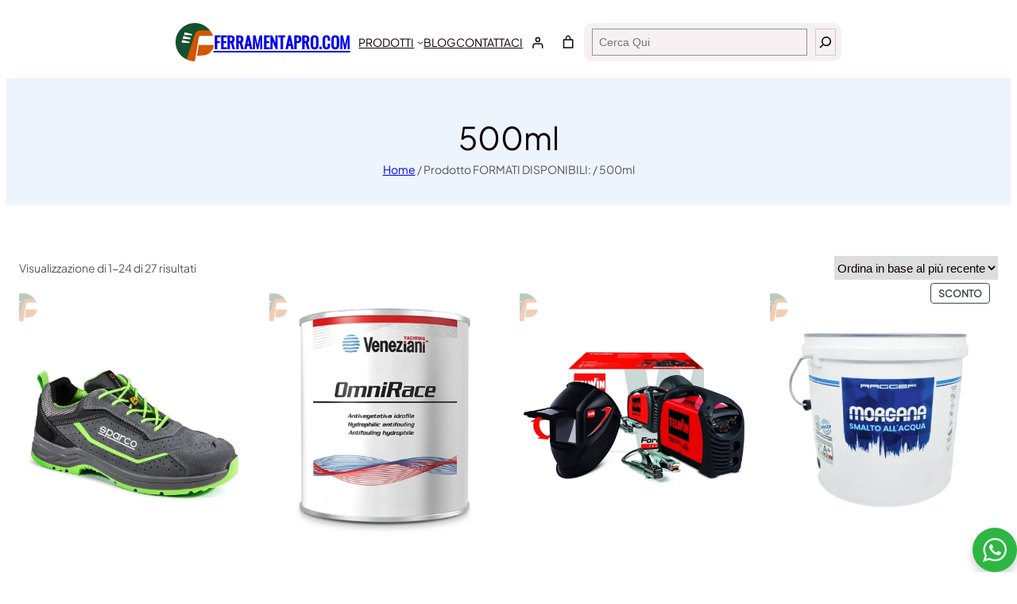

--- FILE ---
content_type: text/html; charset=UTF-8
request_url: https://ferramentapro.com/ml/500ml/
body_size: 46372
content:
<!DOCTYPE html>
<html lang="it-IT">
<head>
	<meta charset="UTF-8" />
	<meta name="viewport" content="width=device-width, initial-scale=1" />
<style id='super-products-swatches' type='text/css'>.sps-swatches .swatch {
			border-radius: 0% !important;
			}
			
			.sps-swatches>.swatchColor {
				border-radius: 0% !important;
			}.sps-swatches>.superSwatch.disabled:before {
			display: none !important;
			}
			
			.sps-swatches>.superSwatch.disabled:after {
			display: none !important;
			}
			
			.sps-swatches .swatch.disabled, .sps-swatches .superSwatch.disabled {
			opacity: 1 !important;
			pointer-events:auto !important;			
			}.sps-swatches>.superSwatch.disabled:before {
			background-color: #81d742 !important;
			}
			
			.sps-swatches>.superSwatch.disabled:after {
			background-color: #81d742 !important;
			}.sps-swatches>.swatchColor, .sps-swatches>.swatchColor>div {
			width: 26px !important;
			height: 26px !important;
			}
			
			.sps-swatches .swatch {
				width: 26px !important;
				height: 26px !important;
				line-height: 26px !important;
			}.sps-swatches>.swatchColor.selected {
			border: 2px solid #3bbf3d !important;
			}
			
			.sps-swatches .swatch.selected {
				border: 2px solid #3bbf3d !important;
			}.sps-swatches>.swatchColor>.spsTooltip>.innerText {
			color: #81d742 !important;
			}
			
			.sps-swatches>.swatch>.spsTooltip>.innerText {
			color: #81d742 !important;
			}.sps-swatches .swatch-label {
			background-color: #ffffff !important;
			}</style><meta name='robots' content='noindex, follow' />
	<style>img:is([sizes="auto" i], [sizes^="auto," i]) { contain-intrinsic-size: 3000px 1500px }</style>
	
	<!-- This site is optimized with the Yoast SEO plugin v26.3 - https://yoast.com/wordpress/plugins/seo/ -->
	<meta property="og:locale" content="it_IT" />
	<meta property="og:type" content="article" />
	<meta property="og:title" content="500ml Archivi | FerramentaPro.com" />
	<meta property="og:url" content="https://ferramentapro.com/ml/500ml/" />
	<meta property="og:site_name" content="FerramentaPro.com" />
	<meta name="twitter:card" content="summary_large_image" />
	<script type="application/ld+json" class="yoast-schema-graph">{"@context":"https://schema.org","@graph":[{"@type":"CollectionPage","@id":"https://ferramentapro.com/ml/500ml/","url":"https://ferramentapro.com/ml/500ml/","name":"500ml Archivi | FerramentaPro.com","isPartOf":{"@id":"https://ferramentapro.com/#website"},"primaryImageOfPage":{"@id":"https://ferramentapro.com/ml/500ml/#primaryimage"},"image":{"@id":"https://ferramentapro.com/ml/500ml/#primaryimage"},"thumbnailUrl":"https://ferramentapro.com/wp-content/uploads/Pulitore-acciaio-anti-ossido-per-barca-cfg.webp","breadcrumb":{"@id":"https://ferramentapro.com/ml/500ml/#breadcrumb"},"inLanguage":"it-IT"},{"@type":"ImageObject","inLanguage":"it-IT","@id":"https://ferramentapro.com/ml/500ml/#primaryimage","url":"https://ferramentapro.com/wp-content/uploads/Pulitore-acciaio-anti-ossido-per-barca-cfg.webp","contentUrl":"https://ferramentapro.com/wp-content/uploads/Pulitore-acciaio-anti-ossido-per-barca-cfg.webp","width":1000,"height":1000,"caption":"Pulitore acciaio anti ossido per Barca - CFG"},{"@type":"BreadcrumbList","@id":"https://ferramentapro.com/ml/500ml/#breadcrumb","itemListElement":[{"@type":"ListItem","position":1,"name":"Home","item":"https://ferramentapro.com/"},{"@type":"ListItem","position":2,"name":"500ml"}]},{"@type":"WebSite","@id":"https://ferramentapro.com/#website","url":"https://ferramentapro.com/","name":"FerramentaPro.com","description":"vedi compra usa","publisher":{"@id":"https://ferramentapro.com/#organization"},"potentialAction":[{"@type":"SearchAction","target":{"@type":"EntryPoint","urlTemplate":"https://ferramentapro.com/?s={search_term_string}"},"query-input":{"@type":"PropertyValueSpecification","valueRequired":true,"valueName":"search_term_string"}}],"inLanguage":"it-IT"},{"@type":"Organization","@id":"https://ferramentapro.com/#organization","name":"Benvenuti in Ferramenta","alternateName":"FerramentaPro","url":"https://ferramentapro.com/","logo":{"@type":"ImageObject","inLanguage":"it-IT","@id":"https://ferramentapro.com/#/schema/logo/image/","url":"https://ferramentapro.com/wp-content/uploads/logo-ferramentapro.png","contentUrl":"https://ferramentapro.com/wp-content/uploads/logo-ferramentapro.png","width":302,"height":302,"caption":"Benvenuti in Ferramenta"},"image":{"@id":"https://ferramentapro.com/#/schema/logo/image/"},"sameAs":["https://www.facebook.com/FerramentaPro.shop"]}]}</script>
	<!-- / Yoast SEO plugin. -->


<title>500ml Archivi | FerramentaPro.com</title>
<link rel='dns-prefetch' href='//www.googletagmanager.com' />
<link rel="alternate" type="application/rss+xml" title="FerramentaPro.com &raquo; Feed" href="https://ferramentapro.com/feed/" />
<link rel="alternate" type="application/rss+xml" title="FerramentaPro.com &raquo; Feed dei commenti" href="https://ferramentapro.com/comments/feed/" />
<link rel="alternate" type="application/rss+xml" title="Feed FerramentaPro.com &raquo; 500ml FORMATI DISPONIBILI:" href="https://ferramentapro.com/ml/500ml/feed/" />
<script>
window._wpemojiSettings = {"baseUrl":"https:\/\/s.w.org\/images\/core\/emoji\/16.0.1\/72x72\/","ext":".png","svgUrl":"https:\/\/s.w.org\/images\/core\/emoji\/16.0.1\/svg\/","svgExt":".svg","source":{"concatemoji":"https:\/\/ferramentapro.com\/wp-includes\/js\/wp-emoji-release.min.js?ver=6.8.3"}};
/*! This file is auto-generated */
!function(s,n){var o,i,e;function c(e){try{var t={supportTests:e,timestamp:(new Date).valueOf()};sessionStorage.setItem(o,JSON.stringify(t))}catch(e){}}function p(e,t,n){e.clearRect(0,0,e.canvas.width,e.canvas.height),e.fillText(t,0,0);var t=new Uint32Array(e.getImageData(0,0,e.canvas.width,e.canvas.height).data),a=(e.clearRect(0,0,e.canvas.width,e.canvas.height),e.fillText(n,0,0),new Uint32Array(e.getImageData(0,0,e.canvas.width,e.canvas.height).data));return t.every(function(e,t){return e===a[t]})}function u(e,t){e.clearRect(0,0,e.canvas.width,e.canvas.height),e.fillText(t,0,0);for(var n=e.getImageData(16,16,1,1),a=0;a<n.data.length;a++)if(0!==n.data[a])return!1;return!0}function f(e,t,n,a){switch(t){case"flag":return n(e,"\ud83c\udff3\ufe0f\u200d\u26a7\ufe0f","\ud83c\udff3\ufe0f\u200b\u26a7\ufe0f")?!1:!n(e,"\ud83c\udde8\ud83c\uddf6","\ud83c\udde8\u200b\ud83c\uddf6")&&!n(e,"\ud83c\udff4\udb40\udc67\udb40\udc62\udb40\udc65\udb40\udc6e\udb40\udc67\udb40\udc7f","\ud83c\udff4\u200b\udb40\udc67\u200b\udb40\udc62\u200b\udb40\udc65\u200b\udb40\udc6e\u200b\udb40\udc67\u200b\udb40\udc7f");case"emoji":return!a(e,"\ud83e\udedf")}return!1}function g(e,t,n,a){var r="undefined"!=typeof WorkerGlobalScope&&self instanceof WorkerGlobalScope?new OffscreenCanvas(300,150):s.createElement("canvas"),o=r.getContext("2d",{willReadFrequently:!0}),i=(o.textBaseline="top",o.font="600 32px Arial",{});return e.forEach(function(e){i[e]=t(o,e,n,a)}),i}function t(e){var t=s.createElement("script");t.src=e,t.defer=!0,s.head.appendChild(t)}"undefined"!=typeof Promise&&(o="wpEmojiSettingsSupports",i=["flag","emoji"],n.supports={everything:!0,everythingExceptFlag:!0},e=new Promise(function(e){s.addEventListener("DOMContentLoaded",e,{once:!0})}),new Promise(function(t){var n=function(){try{var e=JSON.parse(sessionStorage.getItem(o));if("object"==typeof e&&"number"==typeof e.timestamp&&(new Date).valueOf()<e.timestamp+604800&&"object"==typeof e.supportTests)return e.supportTests}catch(e){}return null}();if(!n){if("undefined"!=typeof Worker&&"undefined"!=typeof OffscreenCanvas&&"undefined"!=typeof URL&&URL.createObjectURL&&"undefined"!=typeof Blob)try{var e="postMessage("+g.toString()+"("+[JSON.stringify(i),f.toString(),p.toString(),u.toString()].join(",")+"));",a=new Blob([e],{type:"text/javascript"}),r=new Worker(URL.createObjectURL(a),{name:"wpTestEmojiSupports"});return void(r.onmessage=function(e){c(n=e.data),r.terminate(),t(n)})}catch(e){}c(n=g(i,f,p,u))}t(n)}).then(function(e){for(var t in e)n.supports[t]=e[t],n.supports.everything=n.supports.everything&&n.supports[t],"flag"!==t&&(n.supports.everythingExceptFlag=n.supports.everythingExceptFlag&&n.supports[t]);n.supports.everythingExceptFlag=n.supports.everythingExceptFlag&&!n.supports.flag,n.DOMReady=!1,n.readyCallback=function(){n.DOMReady=!0}}).then(function(){return e}).then(function(){var e;n.supports.everything||(n.readyCallback(),(e=n.source||{}).concatemoji?t(e.concatemoji):e.wpemoji&&e.twemoji&&(t(e.twemoji),t(e.wpemoji)))}))}((window,document),window._wpemojiSettings);
</script>
<style id='wp-block-site-logo-inline-css'>
.wp-block-site-logo{box-sizing:border-box;line-height:0}.wp-block-site-logo a{display:inline-block;line-height:0}.wp-block-site-logo.is-default-size img{height:auto;width:120px}.wp-block-site-logo img{height:auto;max-width:100%}.wp-block-site-logo a,.wp-block-site-logo img{border-radius:inherit}.wp-block-site-logo.aligncenter{margin-left:auto;margin-right:auto;text-align:center}:root :where(.wp-block-site-logo.is-style-rounded){border-radius:9999px}
</style>
<style id='wp-block-site-title-inline-css'>
.wp-block-site-title{box-sizing:border-box}.wp-block-site-title :where(a){color:inherit;font-family:inherit;font-size:inherit;font-style:inherit;font-weight:inherit;letter-spacing:inherit;line-height:inherit;text-decoration:inherit}
</style>
<style id='wp-block-group-inline-css'>
.wp-block-group{box-sizing:border-box}:where(.wp-block-group.wp-block-group-is-layout-constrained){position:relative}
</style>
<style id='wp-block-group-theme-inline-css'>
:where(.wp-block-group.has-background){padding:1.25em 2.375em}
</style>
<style id='wp-block-navigation-link-inline-css'>
.wp-block-navigation .wp-block-navigation-item__label{overflow-wrap:break-word}.wp-block-navigation .wp-block-navigation-item__description{display:none}.link-ui-tools{border-top:1px solid #f0f0f0;padding:8px}.link-ui-block-inserter{padding-top:8px}.link-ui-block-inserter__back{margin-left:8px;text-transform:uppercase}
</style>
<link rel='stylesheet' id='wp-block-navigation-css' href='https://ferramentapro.com/wp-includes/blocks/navigation/style.min.css?ver=6.8.3' media='all' />
<link rel='stylesheet' id='wc-blocks-style-css' href='https://ferramentapro.com/wp-content/plugins/woocommerce/assets/client/blocks/wc-blocks.css?ver=wc-10.3.7' media='all' />
<style id='wc-blocks-style-inline-css'>
:root{--drawer-width: 480px}
</style>
<link rel='stylesheet' id='wc-blocks-style-customer-account-css' href='https://ferramentapro.com/wp-content/plugins/woocommerce/assets/client/blocks/customer-account.css?ver=wc-10.3.7' media='all' />
<style id='wp-block-paragraph-inline-css'>
.is-small-text{font-size:.875em}.is-regular-text{font-size:1em}.is-large-text{font-size:2.25em}.is-larger-text{font-size:3em}.has-drop-cap:not(:focus):first-letter{float:left;font-size:8.4em;font-style:normal;font-weight:100;line-height:.68;margin:.05em .1em 0 0;text-transform:uppercase}body.rtl .has-drop-cap:not(:focus):first-letter{float:none;margin-left:.1em}p.has-drop-cap.has-background{overflow:hidden}:root :where(p.has-background){padding:1.25em 2.375em}:where(p.has-text-color:not(.has-link-color)) a{color:inherit}p.has-text-align-left[style*="writing-mode:vertical-lr"],p.has-text-align-right[style*="writing-mode:vertical-rl"]{rotate:180deg}
</style>
<link rel='stylesheet' id='wc-blocks-style-mini-cart-contents-css' href='https://ferramentapro.com/wp-content/plugins/woocommerce/assets/client/blocks/mini-cart-contents.css?ver=wc-10.3.7' media='all' />
<link rel='stylesheet' id='wc-blocks-packages-style-css' href='https://ferramentapro.com/wp-content/plugins/woocommerce/assets/client/blocks/packages-style.css?ver=wc-10.3.7' media='all' />
<link rel='stylesheet' id='wc-blocks-style-mini-cart-css' href='https://ferramentapro.com/wp-content/plugins/woocommerce/assets/client/blocks/mini-cart.css?ver=wc-10.3.7' media='all' />
<style id='wp-block-search-inline-css'>
.wp-block-search__button{margin-left:10px;word-break:normal}.wp-block-search__button.has-icon{line-height:0}.wp-block-search__button svg{height:1.25em;min-height:24px;min-width:24px;width:1.25em;fill:currentColor;vertical-align:text-bottom}:where(.wp-block-search__button){border:1px solid #ccc;padding:6px 10px}.wp-block-search__inside-wrapper{display:flex;flex:auto;flex-wrap:nowrap;max-width:100%}.wp-block-search__label{width:100%}.wp-block-search__input{appearance:none;border:1px solid #949494;flex-grow:1;margin-left:0;margin-right:0;min-width:3rem;padding:8px;text-decoration:unset!important}.wp-block-search.wp-block-search__button-only .wp-block-search__button{box-sizing:border-box;display:flex;flex-shrink:0;justify-content:center;margin-left:0;max-width:100%}.wp-block-search.wp-block-search__button-only .wp-block-search__inside-wrapper{min-width:0!important;transition-property:width}.wp-block-search.wp-block-search__button-only .wp-block-search__input{flex-basis:100%;transition-duration:.3s}.wp-block-search.wp-block-search__button-only.wp-block-search__searchfield-hidden,.wp-block-search.wp-block-search__button-only.wp-block-search__searchfield-hidden .wp-block-search__inside-wrapper{overflow:hidden}.wp-block-search.wp-block-search__button-only.wp-block-search__searchfield-hidden .wp-block-search__input{border-left-width:0!important;border-right-width:0!important;flex-basis:0;flex-grow:0;margin:0;min-width:0!important;padding-left:0!important;padding-right:0!important;width:0!important}:where(.wp-block-search__input){font-family:inherit;font-size:inherit;font-style:inherit;font-weight:inherit;letter-spacing:inherit;line-height:inherit;text-transform:inherit}:where(.wp-block-search__button-inside .wp-block-search__inside-wrapper){border:1px solid #949494;box-sizing:border-box;padding:4px}:where(.wp-block-search__button-inside .wp-block-search__inside-wrapper) .wp-block-search__input{border:none;border-radius:0;padding:0 4px}:where(.wp-block-search__button-inside .wp-block-search__inside-wrapper) .wp-block-search__input:focus{outline:none}:where(.wp-block-search__button-inside .wp-block-search__inside-wrapper) :where(.wp-block-search__button){padding:4px 8px}.wp-block-search.aligncenter .wp-block-search__inside-wrapper{margin:auto}.wp-block[data-align=right] .wp-block-search.wp-block-search__button-only .wp-block-search__inside-wrapper{float:right}
</style>
<style id='wp-block-search-theme-inline-css'>
.wp-block-search .wp-block-search__label{font-weight:700}.wp-block-search__button{border:1px solid #ccc;padding:.375em .625em}
</style>
<style id='wp-block-template-part-theme-inline-css'>
:root :where(.wp-block-template-part.has-background){margin-bottom:0;margin-top:0;padding:1.25em 2.375em}
</style>
<style id='wp-block-query-title-inline-css'>
.wp-block-query-title{box-sizing:border-box}
</style>
<link rel='stylesheet' id='wc-blocks-style-breadcrumbs-css' href='https://ferramentapro.com/wp-content/plugins/woocommerce/assets/client/blocks/breadcrumbs.css?ver=wc-10.3.7' media='all' />
<link rel='stylesheet' id='wp-block-cover-css' href='https://ferramentapro.com/wp-includes/blocks/cover/style.min.css?ver=6.8.3' media='all' />
<link rel='stylesheet' id='wc-blocks-style-store-notices-css' href='https://ferramentapro.com/wp-content/plugins/woocommerce/assets/client/blocks/store-notices.css?ver=wc-10.3.7' media='all' />
<link rel='stylesheet' id='wc-blocks-style-product-results-count-css' href='https://ferramentapro.com/wp-content/plugins/woocommerce/assets/client/blocks/product-results-count.css?ver=wc-10.3.7' media='all' />
<link rel='stylesheet' id='wc-blocks-style-catalog-sorting-css' href='https://ferramentapro.com/wp-content/plugins/woocommerce/assets/client/blocks/catalog-sorting.css?ver=wc-10.3.7' media='all' />
<link rel='stylesheet' id='wc-blocks-style-product-image-css' href='https://ferramentapro.com/wp-content/plugins/woocommerce/assets/client/blocks/product-image.css?ver=wc-10.3.7' media='all' />
<style id='wp-block-button-inline-css'>
.wp-block-button__link{align-content:center;box-sizing:border-box;cursor:pointer;display:inline-block;height:100%;text-align:center;word-break:break-word}.wp-block-button__link.aligncenter{text-align:center}.wp-block-button__link.alignright{text-align:right}:where(.wp-block-button__link){border-radius:9999px;box-shadow:none;padding:calc(.667em + 2px) calc(1.333em + 2px);text-decoration:none}.wp-block-button[style*=text-decoration] .wp-block-button__link{text-decoration:inherit}.wp-block-buttons>.wp-block-button.has-custom-width{max-width:none}.wp-block-buttons>.wp-block-button.has-custom-width .wp-block-button__link{width:100%}.wp-block-buttons>.wp-block-button.has-custom-font-size .wp-block-button__link{font-size:inherit}.wp-block-buttons>.wp-block-button.wp-block-button__width-25{width:calc(25% - var(--wp--style--block-gap, .5em)*.75)}.wp-block-buttons>.wp-block-button.wp-block-button__width-50{width:calc(50% - var(--wp--style--block-gap, .5em)*.5)}.wp-block-buttons>.wp-block-button.wp-block-button__width-75{width:calc(75% - var(--wp--style--block-gap, .5em)*.25)}.wp-block-buttons>.wp-block-button.wp-block-button__width-100{flex-basis:100%;width:100%}.wp-block-buttons.is-vertical>.wp-block-button.wp-block-button__width-25{width:25%}.wp-block-buttons.is-vertical>.wp-block-button.wp-block-button__width-50{width:50%}.wp-block-buttons.is-vertical>.wp-block-button.wp-block-button__width-75{width:75%}.wp-block-button.is-style-squared,.wp-block-button__link.wp-block-button.is-style-squared{border-radius:0}.wp-block-button.no-border-radius,.wp-block-button__link.no-border-radius{border-radius:0!important}:root :where(.wp-block-button .wp-block-button__link.is-style-outline),:root :where(.wp-block-button.is-style-outline>.wp-block-button__link){border:2px solid;padding:.667em 1.333em}:root :where(.wp-block-button .wp-block-button__link.is-style-outline:not(.has-text-color)),:root :where(.wp-block-button.is-style-outline>.wp-block-button__link:not(.has-text-color)){color:currentColor}:root :where(.wp-block-button .wp-block-button__link.is-style-outline:not(.has-background)),:root :where(.wp-block-button.is-style-outline>.wp-block-button__link:not(.has-background)){background-color:initial;background-image:none}
</style>
<link rel='stylesheet' id='woocommerce-product-button-style-css' href='https://ferramentapro.com/wp-content/plugins/woocommerce/assets/client/blocks/woocommerce/product-button-style.css?ver=6.8.3' media='all' />
<link rel='stylesheet' id='wc-blocks-style-product-rating-css' href='https://ferramentapro.com/wp-content/plugins/woocommerce/assets/client/blocks/product-rating.css?ver=wc-10.3.7' media='all' />
<style id='wp-block-post-title-inline-css'>
.wp-block-post-title{box-sizing:border-box;word-break:break-word}.wp-block-post-title :where(a){display:inline-block;font-family:inherit;font-size:inherit;font-style:inherit;font-weight:inherit;letter-spacing:inherit;line-height:inherit;text-decoration:inherit}
</style>
<style id='woocommerce-product-price-style-inline-css'>
@keyframes wc-skeleton-shimmer{to{transform:translateX(100%)}}.wc-block-components-product-price--align-left{display:block;text-align:left}.wc-block-components-product-price--align-center{display:block;text-align:center}.wc-block-components-product-price--align-right{display:block;text-align:right}.wc-block-components-product-price{display:block}.wc-block-components-product-price[hidden]{display:none}.wc-block-components-product-price .wc-block-all-products .wc-block-components-product-price{margin-bottom:12px}.wc-block-components-product-price ins{text-decoration:none}.wc-block-components-product-price .woocommerce-Price-amount{white-space:nowrap}.wc-block-components-product-price__value.is-discounted{margin-left:.5em}.is-loading .wc-block-components-product-price:before{background-color:currentColor!important;border:0!important;border-radius:.25rem;box-shadow:none;color:currentColor!important;content:".";display:block;display:inline-block;line-height:1;max-width:100%!important;opacity:.15;outline:0!important;overflow:hidden!important;pointer-events:none;position:relative!important;width:100%;width:5em;z-index:1}.is-loading .wc-block-components-product-price:before>*{visibility:hidden}.is-loading .wc-block-components-product-price:before:after{animation:loading__animation 1.5s ease-in-out infinite;background-image:linear-gradient(90deg,currentColor,hsla(0,0%,96%,.302),currentColor);background-repeat:no-repeat;content:" ";display:block;height:100%;left:0;position:absolute;right:0;top:0;transform:translateX(-100%)}@keyframes loading__animation{to{transform:translateX(100%)}}@media screen and (prefers-reduced-motion:reduce){.is-loading .wc-block-components-product-price:before{animation:none}}

</style>
<link rel='stylesheet' id='wc-blocks-style-product-sale-badge-css' href='https://ferramentapro.com/wp-content/plugins/woocommerce/assets/client/blocks/product-sale-badge.css?ver=wc-10.3.7' media='all' />
<style id='wp-block-post-template-inline-css'>
.wp-block-post-template{box-sizing:border-box;list-style:none;margin-bottom:0;margin-top:0;max-width:100%;padding:0}.wp-block-post-template.is-flex-container{display:flex;flex-direction:row;flex-wrap:wrap;gap:1.25em}.wp-block-post-template.is-flex-container>li{margin:0;width:100%}@media (min-width:600px){.wp-block-post-template.is-flex-container.is-flex-container.columns-2>li{width:calc(50% - .625em)}.wp-block-post-template.is-flex-container.is-flex-container.columns-3>li{width:calc(33.33333% - .83333em)}.wp-block-post-template.is-flex-container.is-flex-container.columns-4>li{width:calc(25% - .9375em)}.wp-block-post-template.is-flex-container.is-flex-container.columns-5>li{width:calc(20% - 1em)}.wp-block-post-template.is-flex-container.is-flex-container.columns-6>li{width:calc(16.66667% - 1.04167em)}}@media (max-width:600px){.wp-block-post-template-is-layout-grid.wp-block-post-template-is-layout-grid.wp-block-post-template-is-layout-grid.wp-block-post-template-is-layout-grid{grid-template-columns:1fr}}.wp-block-post-template-is-layout-constrained>li>.alignright,.wp-block-post-template-is-layout-flow>li>.alignright{float:right;margin-inline-end:0;margin-inline-start:2em}.wp-block-post-template-is-layout-constrained>li>.alignleft,.wp-block-post-template-is-layout-flow>li>.alignleft{float:left;margin-inline-end:2em;margin-inline-start:0}.wp-block-post-template-is-layout-constrained>li>.aligncenter,.wp-block-post-template-is-layout-flow>li>.aligncenter{margin-inline-end:auto;margin-inline-start:auto}
</style>
<style id='wp-block-query-pagination-inline-css'>
.wp-block-query-pagination.is-content-justification-space-between>.wp-block-query-pagination-next:last-of-type{margin-inline-start:auto}.wp-block-query-pagination.is-content-justification-space-between>.wp-block-query-pagination-previous:first-child{margin-inline-end:auto}.wp-block-query-pagination .wp-block-query-pagination-previous-arrow{display:inline-block;margin-right:1ch}.wp-block-query-pagination .wp-block-query-pagination-previous-arrow:not(.is-arrow-chevron){transform:scaleX(1)}.wp-block-query-pagination .wp-block-query-pagination-next-arrow{display:inline-block;margin-left:1ch}.wp-block-query-pagination .wp-block-query-pagination-next-arrow:not(.is-arrow-chevron){transform:scaleX(1)}.wp-block-query-pagination.aligncenter{justify-content:center}
</style>
<link rel='stylesheet' id='wc-blocks-style-product-query-css' href='https://ferramentapro.com/wp-content/plugins/woocommerce/assets/client/blocks/product-query.css?ver=wc-10.3.7' media='all' />
<link rel='stylesheet' id='wp-block-image-css' href='https://ferramentapro.com/wp-includes/blocks/image/style.min.css?ver=6.8.3' media='all' />
<style id='wp-block-image-theme-inline-css'>
:root :where(.wp-block-image figcaption){color:#555;font-size:13px;text-align:center}.is-dark-theme :root :where(.wp-block-image figcaption){color:#ffffffa6}.wp-block-image{margin:0 0 1em}
</style>
<link rel='stylesheet' id='wp-block-social-links-css' href='https://ferramentapro.com/wp-includes/blocks/social-links/style.min.css?ver=6.8.3' media='all' />
<style id='wp-block-heading-inline-css'>
h1.has-background,h2.has-background,h3.has-background,h4.has-background,h5.has-background,h6.has-background{padding:1.25em 2.375em}h1.has-text-align-left[style*=writing-mode]:where([style*=vertical-lr]),h1.has-text-align-right[style*=writing-mode]:where([style*=vertical-rl]),h2.has-text-align-left[style*=writing-mode]:where([style*=vertical-lr]),h2.has-text-align-right[style*=writing-mode]:where([style*=vertical-rl]),h3.has-text-align-left[style*=writing-mode]:where([style*=vertical-lr]),h3.has-text-align-right[style*=writing-mode]:where([style*=vertical-rl]),h4.has-text-align-left[style*=writing-mode]:where([style*=vertical-lr]),h4.has-text-align-right[style*=writing-mode]:where([style*=vertical-rl]),h5.has-text-align-left[style*=writing-mode]:where([style*=vertical-lr]),h5.has-text-align-right[style*=writing-mode]:where([style*=vertical-rl]),h6.has-text-align-left[style*=writing-mode]:where([style*=vertical-lr]),h6.has-text-align-right[style*=writing-mode]:where([style*=vertical-rl]){rotate:180deg}
</style>
<style id='wp-block-list-inline-css'>
ol,ul{box-sizing:border-box}:root :where(.wp-block-list.has-background){padding:1.25em 2.375em}
</style>
<style id='wp-block-buttons-inline-css'>
.wp-block-buttons{box-sizing:border-box}.wp-block-buttons.is-vertical{flex-direction:column}.wp-block-buttons.is-vertical>.wp-block-button:last-child{margin-bottom:0}.wp-block-buttons>.wp-block-button{display:inline-block;margin:0}.wp-block-buttons.is-content-justification-left{justify-content:flex-start}.wp-block-buttons.is-content-justification-left.is-vertical{align-items:flex-start}.wp-block-buttons.is-content-justification-center{justify-content:center}.wp-block-buttons.is-content-justification-center.is-vertical{align-items:center}.wp-block-buttons.is-content-justification-right{justify-content:flex-end}.wp-block-buttons.is-content-justification-right.is-vertical{align-items:flex-end}.wp-block-buttons.is-content-justification-space-between{justify-content:space-between}.wp-block-buttons.aligncenter{text-align:center}.wp-block-buttons:not(.is-content-justification-space-between,.is-content-justification-right,.is-content-justification-left,.is-content-justification-center) .wp-block-button.aligncenter{margin-left:auto;margin-right:auto;width:100%}.wp-block-buttons[style*=text-decoration] .wp-block-button,.wp-block-buttons[style*=text-decoration] .wp-block-button__link{text-decoration:inherit}.wp-block-buttons.has-custom-font-size .wp-block-button__link{font-size:inherit}.wp-block-buttons .wp-block-button__link{width:100%}.wp-block-button.aligncenter{text-align:center}
</style>
<style id='wp-block-columns-inline-css'>
.wp-block-columns{align-items:normal!important;box-sizing:border-box;display:flex;flex-wrap:wrap!important}@media (min-width:782px){.wp-block-columns{flex-wrap:nowrap!important}}.wp-block-columns.are-vertically-aligned-top{align-items:flex-start}.wp-block-columns.are-vertically-aligned-center{align-items:center}.wp-block-columns.are-vertically-aligned-bottom{align-items:flex-end}@media (max-width:781px){.wp-block-columns:not(.is-not-stacked-on-mobile)>.wp-block-column{flex-basis:100%!important}}@media (min-width:782px){.wp-block-columns:not(.is-not-stacked-on-mobile)>.wp-block-column{flex-basis:0;flex-grow:1}.wp-block-columns:not(.is-not-stacked-on-mobile)>.wp-block-column[style*=flex-basis]{flex-grow:0}}.wp-block-columns.is-not-stacked-on-mobile{flex-wrap:nowrap!important}.wp-block-columns.is-not-stacked-on-mobile>.wp-block-column{flex-basis:0;flex-grow:1}.wp-block-columns.is-not-stacked-on-mobile>.wp-block-column[style*=flex-basis]{flex-grow:0}:where(.wp-block-columns){margin-bottom:1.75em}:where(.wp-block-columns.has-background){padding:1.25em 2.375em}.wp-block-column{flex-grow:1;min-width:0;overflow-wrap:break-word;word-break:break-word}.wp-block-column.is-vertically-aligned-top{align-self:flex-start}.wp-block-column.is-vertically-aligned-center{align-self:center}.wp-block-column.is-vertically-aligned-bottom{align-self:flex-end}.wp-block-column.is-vertically-aligned-stretch{align-self:stretch}.wp-block-column.is-vertically-aligned-bottom,.wp-block-column.is-vertically-aligned-center,.wp-block-column.is-vertically-aligned-top{width:100%}
</style>
<style id='wp-emoji-styles-inline-css'>

	img.wp-smiley, img.emoji {
		display: inline !important;
		border: none !important;
		box-shadow: none !important;
		height: 1em !important;
		width: 1em !important;
		margin: 0 0.07em !important;
		vertical-align: -0.1em !important;
		background: none !important;
		padding: 0 !important;
	}
</style>
<style id='wp-block-library-inline-css'>
:root{--wp-admin-theme-color:#007cba;--wp-admin-theme-color--rgb:0,124,186;--wp-admin-theme-color-darker-10:#006ba1;--wp-admin-theme-color-darker-10--rgb:0,107,161;--wp-admin-theme-color-darker-20:#005a87;--wp-admin-theme-color-darker-20--rgb:0,90,135;--wp-admin-border-width-focus:2px;--wp-block-synced-color:#7a00df;--wp-block-synced-color--rgb:122,0,223;--wp-bound-block-color:var(--wp-block-synced-color)}@media (min-resolution:192dpi){:root{--wp-admin-border-width-focus:1.5px}}.wp-element-button{cursor:pointer}:root{--wp--preset--font-size--normal:16px;--wp--preset--font-size--huge:42px}:root .has-very-light-gray-background-color{background-color:#eee}:root .has-very-dark-gray-background-color{background-color:#313131}:root .has-very-light-gray-color{color:#eee}:root .has-very-dark-gray-color{color:#313131}:root .has-vivid-green-cyan-to-vivid-cyan-blue-gradient-background{background:linear-gradient(135deg,#00d084,#0693e3)}:root .has-purple-crush-gradient-background{background:linear-gradient(135deg,#34e2e4,#4721fb 50%,#ab1dfe)}:root .has-hazy-dawn-gradient-background{background:linear-gradient(135deg,#faaca8,#dad0ec)}:root .has-subdued-olive-gradient-background{background:linear-gradient(135deg,#fafae1,#67a671)}:root .has-atomic-cream-gradient-background{background:linear-gradient(135deg,#fdd79a,#004a59)}:root .has-nightshade-gradient-background{background:linear-gradient(135deg,#330968,#31cdcf)}:root .has-midnight-gradient-background{background:linear-gradient(135deg,#020381,#2874fc)}.has-regular-font-size{font-size:1em}.has-larger-font-size{font-size:2.625em}.has-normal-font-size{font-size:var(--wp--preset--font-size--normal)}.has-huge-font-size{font-size:var(--wp--preset--font-size--huge)}.has-text-align-center{text-align:center}.has-text-align-left{text-align:left}.has-text-align-right{text-align:right}#end-resizable-editor-section{display:none}.aligncenter{clear:both}.items-justified-left{justify-content:flex-start}.items-justified-center{justify-content:center}.items-justified-right{justify-content:flex-end}.items-justified-space-between{justify-content:space-between}.screen-reader-text{border:0;clip-path:inset(50%);height:1px;margin:-1px;overflow:hidden;padding:0;position:absolute;width:1px;word-wrap:normal!important}.screen-reader-text:focus{background-color:#ddd;clip-path:none;color:#444;display:block;font-size:1em;height:auto;left:5px;line-height:normal;padding:15px 23px 14px;text-decoration:none;top:5px;width:auto;z-index:100000}html :where(.has-border-color){border-style:solid}html :where([style*=border-top-color]){border-top-style:solid}html :where([style*=border-right-color]){border-right-style:solid}html :where([style*=border-bottom-color]){border-bottom-style:solid}html :where([style*=border-left-color]){border-left-style:solid}html :where([style*=border-width]){border-style:solid}html :where([style*=border-top-width]){border-top-style:solid}html :where([style*=border-right-width]){border-right-style:solid}html :where([style*=border-bottom-width]){border-bottom-style:solid}html :where([style*=border-left-width]){border-left-style:solid}html :where(img[class*=wp-image-]){height:auto;max-width:100%}:where(figure){margin:0 0 1em}html :where(.is-position-sticky){--wp-admin--admin-bar--position-offset:var(--wp-admin--admin-bar--height,0px)}@media screen and (max-width:600px){html :where(.is-position-sticky){--wp-admin--admin-bar--position-offset:0px}}
</style>
<link rel='stylesheet' id='nta-css-popup-css' href='https://ferramentapro.com/wp-content/plugins/wp-whatsapp/assets/dist/css/style.css?ver=6.8.3' media='all' />
<link rel='stylesheet' id='shopmighty-swiper-bundle-editor-style-css' href='https://ferramentapro.com/wp-content/themes/shopmighty/assets/css/swiper-bundle.css?ver=1.0.2' media='all' />
<link rel='stylesheet' id='shopmighty-blocks-style-css' href='https://ferramentapro.com/wp-content/themes/shopmighty/assets/css/blocks.css?ver=6.8.3' media='all' />
<style id='global-styles-inline-css'>
:root{--wp--preset--aspect-ratio--square: 1;--wp--preset--aspect-ratio--4-3: 4/3;--wp--preset--aspect-ratio--3-4: 3/4;--wp--preset--aspect-ratio--3-2: 3/2;--wp--preset--aspect-ratio--2-3: 2/3;--wp--preset--aspect-ratio--16-9: 16/9;--wp--preset--aspect-ratio--9-16: 9/16;--wp--preset--color--black: #000000;--wp--preset--color--cyan-bluish-gray: #abb8c3;--wp--preset--color--white: #ffffff;--wp--preset--color--pale-pink: #f78da7;--wp--preset--color--vivid-red: #cf2e2e;--wp--preset--color--luminous-vivid-orange: #ff6900;--wp--preset--color--luminous-vivid-amber: #fcb900;--wp--preset--color--light-green-cyan: #7bdcb5;--wp--preset--color--vivid-green-cyan: #00d084;--wp--preset--color--pale-cyan-blue: #8ed1fc;--wp--preset--color--vivid-cyan-blue: #0693e3;--wp--preset--color--vivid-purple: #9b51e0;--wp--preset--color--primary: #d45500;--wp--preset--color--secondary: #d45500;--wp--preset--color--primary-shade: #EEF4FD;--wp--preset--color--light-color: #FFFFFE;--wp--preset--color--black-color: #130107;--wp--preset--color--heading-color: #0F0106;--wp--preset--color--background: #FFFFFF;--wp--preset--color--background-alt: #F9F9F9;--wp--preset--color--foreground: #565555;--wp--preset--color--meta-color: #C2C2C2;--wp--preset--color--star-color: #0F0105;--wp--preset--color--border-color: #E7E6E6;--wp--preset--color--transparent: #ffffff00;--wp--preset--gradient--vivid-cyan-blue-to-vivid-purple: linear-gradient(135deg,rgba(6,147,227,1) 0%,rgb(155,81,224) 100%);--wp--preset--gradient--light-green-cyan-to-vivid-green-cyan: linear-gradient(135deg,rgb(122,220,180) 0%,rgb(0,208,130) 100%);--wp--preset--gradient--luminous-vivid-amber-to-luminous-vivid-orange: linear-gradient(135deg,rgba(252,185,0,1) 0%,rgba(255,105,0,1) 100%);--wp--preset--gradient--luminous-vivid-orange-to-vivid-red: linear-gradient(135deg,rgba(255,105,0,1) 0%,rgb(207,46,46) 100%);--wp--preset--gradient--very-light-gray-to-cyan-bluish-gray: linear-gradient(135deg,rgb(238,238,238) 0%,rgb(169,184,195) 100%);--wp--preset--gradient--cool-to-warm-spectrum: linear-gradient(135deg,rgb(74,234,220) 0%,rgb(151,120,209) 20%,rgb(207,42,186) 40%,rgb(238,44,130) 60%,rgb(251,105,98) 80%,rgb(254,248,76) 100%);--wp--preset--gradient--blush-light-purple: linear-gradient(135deg,rgb(255,206,236) 0%,rgb(152,150,240) 100%);--wp--preset--gradient--blush-bordeaux: linear-gradient(135deg,rgb(254,205,165) 0%,rgb(254,45,45) 50%,rgb(107,0,62) 100%);--wp--preset--gradient--luminous-dusk: linear-gradient(135deg,rgb(255,203,112) 0%,rgb(199,81,192) 50%,rgb(65,88,208) 100%);--wp--preset--gradient--pale-ocean: linear-gradient(135deg,rgb(255,245,203) 0%,rgb(182,227,212) 50%,rgb(51,167,181) 100%);--wp--preset--gradient--electric-grass: linear-gradient(135deg,rgb(202,248,128) 0%,rgb(113,206,126) 100%);--wp--preset--gradient--midnight: linear-gradient(135deg,rgb(2,3,129) 0%,rgb(40,116,252) 100%);--wp--preset--gradient--primary-gradient: linear-gradient(180deg, rgba(0, 0, 0, 0) 25%, #000000 100%);--wp--preset--font-size--small: 14px;--wp--preset--font-size--medium: clamp(14px, 0.875rem + ((1vw - 3.2px) * 0.366), 20px);--wp--preset--font-size--large: clamp(15.747px, 0.984rem + ((1vw - 3.2px) * 0.503), 24px);--wp--preset--font-size--x-large: clamp(17.905px, 1.119rem + ((1vw - 3.2px) * 0.616), 28px);--wp--preset--font-size--x-small: 12px;--wp--preset--font-size--normal: clamp(14px, 0.875rem + ((1vw - 3.2px) * 0.122), 16px);--wp--preset--font-size--xx-large: clamp(20px, 1.25rem + ((1vw - 3.2px) * 0.732), 32px);--wp--preset--font-size--xxx-large: clamp(24.034px, 1.502rem + ((1vw - 3.2px) * 0.974), 40px);--wp--preset--font-size--jumbo: clamp(27.894px, 1.743rem + ((1vw - 3.2px) * 1.226), 48px);--wp--preset--font-size--mega: clamp(33.419px, 2.089rem + ((1vw - 3.2px) * 1.621), 60px);--wp--preset--font-size--giga: clamp(38.682px, 2.418rem + ((1vw - 3.2px) * 2.032), 72px);--wp--preset--font-family--dm-sans: "DM Sans", sans-serif;--wp--preset--font-family--dm-serif-display: "DM Serif Display", sans-serif;--wp--preset--font-family--inter: "Inter", sans-serif;--wp--preset--font-family--plus-jakarta-sans: "Plus Jakarta Sans", sans-serif;--wp--preset--font-family--outfit: "Outfit", sans-serif;--wp--preset--font-family--quicksand: "Quicksand", sans-serif;--wp--preset--font-family--oswald: "Oswald", sans-serif;--wp--preset--font-family--manrope: "Manrope", sans-serif;--wp--preset--font-family--public-sans: "Public Sans", sans-serif;--wp--preset--spacing--20: 0.44rem;--wp--preset--spacing--30: 0.67rem;--wp--preset--spacing--40: 1rem;--wp--preset--spacing--50: 1.5rem;--wp--preset--spacing--60: 2.25rem;--wp--preset--spacing--70: 3.38rem;--wp--preset--spacing--80: 5.06rem;--wp--preset--shadow--natural: 6px 6px 9px rgba(0, 0, 0, 0.2);--wp--preset--shadow--deep: 12px 12px 50px rgba(0, 0, 0, 0.4);--wp--preset--shadow--sharp: 6px 6px 0px rgba(0, 0, 0, 0.2);--wp--preset--shadow--outlined: 6px 6px 0px -3px rgba(255, 255, 255, 1), 6px 6px rgba(0, 0, 0, 1);--wp--preset--shadow--crisp: 6px 6px 0px rgba(0, 0, 0, 1);--wp--custom--typography--line-height--tiny: 1.15;--wp--custom--typography--line-height--small: 1.2;--wp--custom--typography--line-height--medium: 1.4;--wp--custom--typography--line-height--normal: 1.6;}:root { --wp--style--global--content-size: 980px;--wp--style--global--wide-size: 1960; }:where(body) { margin: 0; }.wp-site-blocks > .alignleft { float: left; margin-right: 2em; }.wp-site-blocks > .alignright { float: right; margin-left: 2em; }.wp-site-blocks > .aligncenter { justify-content: center; margin-left: auto; margin-right: auto; }:where(.wp-site-blocks) > * { margin-block-start: 24px; margin-block-end: 0; }:where(.wp-site-blocks) > :first-child { margin-block-start: 0; }:where(.wp-site-blocks) > :last-child { margin-block-end: 0; }:root { --wp--style--block-gap: 24px; }:root :where(.is-layout-flow) > :first-child{margin-block-start: 0;}:root :where(.is-layout-flow) > :last-child{margin-block-end: 0;}:root :where(.is-layout-flow) > *{margin-block-start: 24px;margin-block-end: 0;}:root :where(.is-layout-constrained) > :first-child{margin-block-start: 0;}:root :where(.is-layout-constrained) > :last-child{margin-block-end: 0;}:root :where(.is-layout-constrained) > *{margin-block-start: 24px;margin-block-end: 0;}:root :where(.is-layout-flex){gap: 24px;}:root :where(.is-layout-grid){gap: 24px;}.is-layout-flow > .alignleft{float: left;margin-inline-start: 0;margin-inline-end: 2em;}.is-layout-flow > .alignright{float: right;margin-inline-start: 2em;margin-inline-end: 0;}.is-layout-flow > .aligncenter{margin-left: auto !important;margin-right: auto !important;}.is-layout-constrained > .alignleft{float: left;margin-inline-start: 0;margin-inline-end: 2em;}.is-layout-constrained > .alignright{float: right;margin-inline-start: 2em;margin-inline-end: 0;}.is-layout-constrained > .aligncenter{margin-left: auto !important;margin-right: auto !important;}.is-layout-constrained > :where(:not(.alignleft):not(.alignright):not(.alignfull)){max-width: var(--wp--style--global--content-size);margin-left: auto !important;margin-right: auto !important;}.is-layout-constrained > .alignwide{max-width: var(--wp--style--global--wide-size);}body .is-layout-flex{display: flex;}.is-layout-flex{flex-wrap: wrap;align-items: center;}.is-layout-flex > :is(*, div){margin: 0;}body .is-layout-grid{display: grid;}.is-layout-grid > :is(*, div){margin: 0;}body{background-color: var(--wp--preset--color--background);color: var(--wp--preset--color--foreground);font-family: var(--wp--preset--font-family--plus-jakarta-sans);font-size: var(--wp-preset--font-size--normal);line-height: 1.5;padding-top: 0px;padding-right: 0px;padding-bottom: 0px;padding-left: 0px;}a:where(:not(.wp-element-button)){color: var(--wp--preset--color--luminous-vivid-orange);text-decoration: none;}:root :where(a:where(:not(.wp-element-button)):hover){color: #ff0000;}h1, h2, h3, h4, h5, h6{background-color: var(--wp--preset--color--transparent);color: var(--wp--preset--color--heading-color);font-family: var(--wp--preset--font-family--plus-jakarta-sans);font-style: normal;font-weight: var(--wp--preset--font-weight--semi-bold);line-height: 1.5;}h1{font-size: var(--wp--preset--font-size--xx-large);font-weight: 700;line-height: var(--wp--preset--line-height--normal);margin-bottom: var(--wp--preset--spacing--small);}h2{font-size: var(--wp--preset--font-size--xx-large);font-weight: 700;line-height: var(--wp--preset--line-height--normal);margin-top: var(--wp--preset--spacing--medium);margin-bottom: var(--wp--preset--spacing--x-small);}h3{font-size: var(--wp--preset--font-size--x-large);font-weight: 700;line-height: var(--wp--preset--line-height--x-small);margin-top: var(--wp--preset--spacing--medium);margin-bottom: var(--wp--preset--spacing--x-small);}h4{font-size: var(--wp--preset--font-size--large);font-weight: 600;line-height: var(--wp--preset--line-height--x-small);margin-top: var(--wp--preset--spacing--small);margin-bottom: var(--wp--preset--spacing--xx-small);}h5{font-size: var(--wp--preset--font-size--medium);font-weight: var(--wp--preset--font-weight--semi-bold);line-height: var(--wp--preset--line-height--medium);margin-top: var(--wp--preset--spacing--small);margin-bottom: var(--wp--preset--spacing--xx-small);}h6{font-size: var(--wp--preset--font-size--small);margin-top: var(--wp--preset--spacing--x-small);margin-bottom: var(--wp--preset--spacing--xx-small);}:root :where(.wp-element-button, .wp-block-button__link){background-color: #022518;border-radius: 0.375em;border-color: var(--wp--preset--color--tertiary);border-width: 0;color: var(--wp--preset--color--light-color);font-family: inherit;font-size: var(--wp--preset--font-size--small);font-weight: var(--wp--preset--font-weight--bold);line-height: var(--wp--preset--line-height--initial);padding: calc(0.667em + 2px) calc(1.333em + 2px);text-decoration: none;}:root :where(.wp-element-button:hover, .wp-block-button__link:hover){background-color: var(--wp--preset--color--primary);}.has-black-color{color: var(--wp--preset--color--black) !important;}.has-cyan-bluish-gray-color{color: var(--wp--preset--color--cyan-bluish-gray) !important;}.has-white-color{color: var(--wp--preset--color--white) !important;}.has-pale-pink-color{color: var(--wp--preset--color--pale-pink) !important;}.has-vivid-red-color{color: var(--wp--preset--color--vivid-red) !important;}.has-luminous-vivid-orange-color{color: var(--wp--preset--color--luminous-vivid-orange) !important;}.has-luminous-vivid-amber-color{color: var(--wp--preset--color--luminous-vivid-amber) !important;}.has-light-green-cyan-color{color: var(--wp--preset--color--light-green-cyan) !important;}.has-vivid-green-cyan-color{color: var(--wp--preset--color--vivid-green-cyan) !important;}.has-pale-cyan-blue-color{color: var(--wp--preset--color--pale-cyan-blue) !important;}.has-vivid-cyan-blue-color{color: var(--wp--preset--color--vivid-cyan-blue) !important;}.has-vivid-purple-color{color: var(--wp--preset--color--vivid-purple) !important;}.has-primary-color{color: var(--wp--preset--color--primary) !important;}.has-secondary-color{color: var(--wp--preset--color--secondary) !important;}.has-primary-shade-color{color: var(--wp--preset--color--primary-shade) !important;}.has-light-color-color{color: var(--wp--preset--color--light-color) !important;}.has-black-color-color{color: var(--wp--preset--color--black-color) !important;}.has-heading-color-color{color: var(--wp--preset--color--heading-color) !important;}.has-background-color{color: var(--wp--preset--color--background) !important;}.has-background-alt-color{color: var(--wp--preset--color--background-alt) !important;}.has-foreground-color{color: var(--wp--preset--color--foreground) !important;}.has-meta-color-color{color: var(--wp--preset--color--meta-color) !important;}.has-star-color-color{color: var(--wp--preset--color--star-color) !important;}.has-border-color-color{color: var(--wp--preset--color--border-color) !important;}.has-transparent-color{color: var(--wp--preset--color--transparent) !important;}.has-black-background-color{background-color: var(--wp--preset--color--black) !important;}.has-cyan-bluish-gray-background-color{background-color: var(--wp--preset--color--cyan-bluish-gray) !important;}.has-white-background-color{background-color: var(--wp--preset--color--white) !important;}.has-pale-pink-background-color{background-color: var(--wp--preset--color--pale-pink) !important;}.has-vivid-red-background-color{background-color: var(--wp--preset--color--vivid-red) !important;}.has-luminous-vivid-orange-background-color{background-color: var(--wp--preset--color--luminous-vivid-orange) !important;}.has-luminous-vivid-amber-background-color{background-color: var(--wp--preset--color--luminous-vivid-amber) !important;}.has-light-green-cyan-background-color{background-color: var(--wp--preset--color--light-green-cyan) !important;}.has-vivid-green-cyan-background-color{background-color: var(--wp--preset--color--vivid-green-cyan) !important;}.has-pale-cyan-blue-background-color{background-color: var(--wp--preset--color--pale-cyan-blue) !important;}.has-vivid-cyan-blue-background-color{background-color: var(--wp--preset--color--vivid-cyan-blue) !important;}.has-vivid-purple-background-color{background-color: var(--wp--preset--color--vivid-purple) !important;}.has-primary-background-color{background-color: var(--wp--preset--color--primary) !important;}.has-secondary-background-color{background-color: var(--wp--preset--color--secondary) !important;}.has-primary-shade-background-color{background-color: var(--wp--preset--color--primary-shade) !important;}.has-light-color-background-color{background-color: var(--wp--preset--color--light-color) !important;}.has-black-color-background-color{background-color: var(--wp--preset--color--black-color) !important;}.has-heading-color-background-color{background-color: var(--wp--preset--color--heading-color) !important;}.has-background-background-color{background-color: var(--wp--preset--color--background) !important;}.has-background-alt-background-color{background-color: var(--wp--preset--color--background-alt) !important;}.has-foreground-background-color{background-color: var(--wp--preset--color--foreground) !important;}.has-meta-color-background-color{background-color: var(--wp--preset--color--meta-color) !important;}.has-star-color-background-color{background-color: var(--wp--preset--color--star-color) !important;}.has-border-color-background-color{background-color: var(--wp--preset--color--border-color) !important;}.has-transparent-background-color{background-color: var(--wp--preset--color--transparent) !important;}.has-black-border-color{border-color: var(--wp--preset--color--black) !important;}.has-cyan-bluish-gray-border-color{border-color: var(--wp--preset--color--cyan-bluish-gray) !important;}.has-white-border-color{border-color: var(--wp--preset--color--white) !important;}.has-pale-pink-border-color{border-color: var(--wp--preset--color--pale-pink) !important;}.has-vivid-red-border-color{border-color: var(--wp--preset--color--vivid-red) !important;}.has-luminous-vivid-orange-border-color{border-color: var(--wp--preset--color--luminous-vivid-orange) !important;}.has-luminous-vivid-amber-border-color{border-color: var(--wp--preset--color--luminous-vivid-amber) !important;}.has-light-green-cyan-border-color{border-color: var(--wp--preset--color--light-green-cyan) !important;}.has-vivid-green-cyan-border-color{border-color: var(--wp--preset--color--vivid-green-cyan) !important;}.has-pale-cyan-blue-border-color{border-color: var(--wp--preset--color--pale-cyan-blue) !important;}.has-vivid-cyan-blue-border-color{border-color: var(--wp--preset--color--vivid-cyan-blue) !important;}.has-vivid-purple-border-color{border-color: var(--wp--preset--color--vivid-purple) !important;}.has-primary-border-color{border-color: var(--wp--preset--color--primary) !important;}.has-secondary-border-color{border-color: var(--wp--preset--color--secondary) !important;}.has-primary-shade-border-color{border-color: var(--wp--preset--color--primary-shade) !important;}.has-light-color-border-color{border-color: var(--wp--preset--color--light-color) !important;}.has-black-color-border-color{border-color: var(--wp--preset--color--black-color) !important;}.has-heading-color-border-color{border-color: var(--wp--preset--color--heading-color) !important;}.has-background-border-color{border-color: var(--wp--preset--color--background) !important;}.has-background-alt-border-color{border-color: var(--wp--preset--color--background-alt) !important;}.has-foreground-border-color{border-color: var(--wp--preset--color--foreground) !important;}.has-meta-color-border-color{border-color: var(--wp--preset--color--meta-color) !important;}.has-star-color-border-color{border-color: var(--wp--preset--color--star-color) !important;}.has-border-color-border-color{border-color: var(--wp--preset--color--border-color) !important;}.has-transparent-border-color{border-color: var(--wp--preset--color--transparent) !important;}.has-vivid-cyan-blue-to-vivid-purple-gradient-background{background: var(--wp--preset--gradient--vivid-cyan-blue-to-vivid-purple) !important;}.has-light-green-cyan-to-vivid-green-cyan-gradient-background{background: var(--wp--preset--gradient--light-green-cyan-to-vivid-green-cyan) !important;}.has-luminous-vivid-amber-to-luminous-vivid-orange-gradient-background{background: var(--wp--preset--gradient--luminous-vivid-amber-to-luminous-vivid-orange) !important;}.has-luminous-vivid-orange-to-vivid-red-gradient-background{background: var(--wp--preset--gradient--luminous-vivid-orange-to-vivid-red) !important;}.has-very-light-gray-to-cyan-bluish-gray-gradient-background{background: var(--wp--preset--gradient--very-light-gray-to-cyan-bluish-gray) !important;}.has-cool-to-warm-spectrum-gradient-background{background: var(--wp--preset--gradient--cool-to-warm-spectrum) !important;}.has-blush-light-purple-gradient-background{background: var(--wp--preset--gradient--blush-light-purple) !important;}.has-blush-bordeaux-gradient-background{background: var(--wp--preset--gradient--blush-bordeaux) !important;}.has-luminous-dusk-gradient-background{background: var(--wp--preset--gradient--luminous-dusk) !important;}.has-pale-ocean-gradient-background{background: var(--wp--preset--gradient--pale-ocean) !important;}.has-electric-grass-gradient-background{background: var(--wp--preset--gradient--electric-grass) !important;}.has-midnight-gradient-background{background: var(--wp--preset--gradient--midnight) !important;}.has-primary-gradient-gradient-background{background: var(--wp--preset--gradient--primary-gradient) !important;}.has-small-font-size{font-size: var(--wp--preset--font-size--small) !important;}.has-medium-font-size{font-size: var(--wp--preset--font-size--medium) !important;}.has-large-font-size{font-size: var(--wp--preset--font-size--large) !important;}.has-x-large-font-size{font-size: var(--wp--preset--font-size--x-large) !important;}.has-x-small-font-size{font-size: var(--wp--preset--font-size--x-small) !important;}.has-normal-font-size{font-size: var(--wp--preset--font-size--normal) !important;}.has-xx-large-font-size{font-size: var(--wp--preset--font-size--xx-large) !important;}.has-xxx-large-font-size{font-size: var(--wp--preset--font-size--xxx-large) !important;}.has-jumbo-font-size{font-size: var(--wp--preset--font-size--jumbo) !important;}.has-mega-font-size{font-size: var(--wp--preset--font-size--mega) !important;}.has-giga-font-size{font-size: var(--wp--preset--font-size--giga) !important;}.has-dm-sans-font-family{font-family: var(--wp--preset--font-family--dm-sans) !important;}.has-dm-serif-display-font-family{font-family: var(--wp--preset--font-family--dm-serif-display) !important;}.has-inter-font-family{font-family: var(--wp--preset--font-family--inter) !important;}.has-plus-jakarta-sans-font-family{font-family: var(--wp--preset--font-family--plus-jakarta-sans) !important;}.has-outfit-font-family{font-family: var(--wp--preset--font-family--outfit) !important;}.has-quicksand-font-family{font-family: var(--wp--preset--font-family--quicksand) !important;}.has-oswald-font-family{font-family: var(--wp--preset--font-family--oswald) !important;}.has-manrope-font-family{font-family: var(--wp--preset--font-family--manrope) !important;}.has-public-sans-font-family{font-family: var(--wp--preset--font-family--public-sans) !important;}.space_title_blog{min-height:140px;}
.pwb-single-product-brands{display:none!important;}
.button.single_add_to_cart_button.button.alt.wp-element-button{background:#022518}.button.single_add_to_cart_button.button.alt.wp-element-button:hover{background:#d45500}.wp-block-button__link:hover{background-color: #d45500;} wp-block-button__link has-heading-color-color has-light-color-background-color has-text-color has-background has-link-color wp-element-button:hover{background-color: #d45500;} .wp-block-button.shopmighty-scrollto-top .wp-block-button__link.wp-element-button{bottom: 70px!important;right: 2px!important;} .wc-block-grid__product-image .wc-block-grid__product-onsale {background:#943A00!important;}
.shopmighty-pagination.swiper-pagination-clickable.swiper-pagination-bullets {
    position: absolute;
    bottom: 20px;
    z-index: 1;
    width: 100%;
    text-align: center;
    left: 50%;
    transform: translateX(-50%);
    display: none;
}

.cwgstock_name, .cwgstock_email { width: 87%!important;
    text-align: center;
}

.cwgstock_button {
    width: 100%;
    padding: 4px;
    background: #d45500 !important;
    color: #fff;
    margin-left: -60px;
    border-radius: 10px;
    border: none;
    font-size: 20px;
}

.cwginstock-subscribe-form .panel-primary>.panel-heading {
    color: #fff;
    background-color: #022518!important;
    border-color: #337ab7;
}
@media only screen and (max-width: 768px) {.cwgstock_button {
    width: 100%;
    padding: 10px;
    background: #d45500!important;
    color: #fff;
    margin-left: 0;
}.cwgstock_name, .cwgstock_email { width: 100%!important;
    text-align: center;
}}

.cwginstock-subscribe-form .panel {
    margin-bottom: 20px;
    border: 0px solid transparent;
    border-radius: 4px;
    -webkit-box-shadow: 0 1px none;
}

.cwginstock-subscribe-form .panel {
    margin-bottom: 20px;
    border: none!important; }

 #links-prod{border-top:1px solid #444; padding-top: 10px; padding-bottom: 40px;}

.woocommerce-product-gallery:hover .woocommerce-product-gallery__image img {
    transform: none !important;
    cursor: default !important;
}
.up-sells {display:none!important;}
</style>
<style id='core-block-supports-inline-css'>
.wp-elements-2e733b1fe1412ff5def06ec7912effa5 a:where(:not(.wp-element-button)){color:#8f3a00;}.wp-elements-2e733b1fe1412ff5def06ec7912effa5 a:where(:not(.wp-element-button)):hover{color:#74e2e5;}.wp-container-core-group-is-layout-143b7f16{flex-wrap:nowrap;gap:var(--wp--preset--spacing--30);}.wp-container-core-navigation-is-layout-007a9c89{gap:var(--wp--preset--spacing--40);justify-content:center;}.wp-elements-1a6f057c52685942ec5497962df05ac9 a:where(:not(.wp-element-button)){color:var(--wp--preset--color--heading-color);}.wp-elements-0f490fbd53d27abf76803f468740aace a:where(:not(.wp-element-button)){color:var(--wp--preset--color--heading-color);}.wp-container-core-group-is-layout-0b20373e{flex-wrap:nowrap;gap:var(--wp--preset--spacing--20);justify-content:center;}.wp-container-core-group-is-layout-f1850d1e{gap:0;justify-content:center;}.wp-container-core-group-is-layout-1e18b886{justify-content:center;}.wp-container-core-group-is-layout-67260c76 > :where(:not(.alignleft):not(.alignright):not(.alignfull)){max-width:1180px;margin-left:auto !important;margin-right:auto !important;}.wp-container-core-group-is-layout-67260c76 > .alignwide{max-width:1180px;}.wp-container-core-group-is-layout-67260c76 .alignfull{max-width:none;}.wp-container-core-group-is-layout-67260c76 > .alignfull{margin-right:calc(var(--wp--preset--spacing--40) * -1);margin-left:calc(var(--wp--preset--spacing--40) * -1);}.wp-container-core-group-is-layout-74c31d1c > :where(:not(.alignleft):not(.alignright):not(.alignfull)){max-width:100%;margin-left:auto !important;margin-right:auto !important;}.wp-container-core-group-is-layout-74c31d1c > .alignwide{max-width:100%;}.wp-container-core-group-is-layout-74c31d1c .alignfull{max-width:none;}.wp-container-core-group-is-layout-74c31d1c > .alignfull{margin-right:calc(0px * -1);margin-left:calc(0px * -1);}.wp-container-core-group-is-layout-74c31d1c > *{margin-block-start:0;margin-block-end:0;}.wp-container-core-group-is-layout-74c31d1c > * + *{margin-block-start:0;margin-block-end:0;}.wp-elements-956bc7fd8f7e2f2d05b0e7d1f6179a09 a:where(:not(.wp-element-button)){color:var(--wp--preset--color--heading-color);}.wp-elements-097b68c7988d1c577658fb6f7763f3fc a:where(:not(.wp-element-button)){color:var(--wp--preset--color--foreground-alt);}.wp-container-core-group-is-layout-30778a02{gap:var(--wp--preset--spacing--20);flex-direction:column;align-items:center;}.wp-elements-3913f90ddf57eebe48826bd9c7bbdf3d a:where(:not(.wp-element-button)){color:var(--wp--preset--color--foreground);}.wp-elements-08c4efce7ea0a8acef708a7ceb9561e6 a:where(:not(.wp-element-button)){color:var(--wp--preset--color--foreground-alt);}.wp-elements-197550f731ac08a79c9b6b8615ae8cd5 a:where(:not(.wp-element-button)){color:var(--wp--preset--color--heading-color);}.wp-container-core-group-is-layout-1988e82d{flex-wrap:nowrap;justify-content:space-between;}.wp-elements-96bd5d643b8d8762a4bc3af4859abb5d a:where(:not(.wp-element-button)){color:var(--wp--preset--color--heading-color);}.wp-elements-96bd5d643b8d8762a4bc3af4859abb5d a:where(:not(.wp-element-button)):hover{color:var(--wp--preset--color--primary);}.wp-container-core-group-is-layout-42437252 > *{margin-block-start:0;margin-block-end:0;}.wp-container-core-group-is-layout-42437252 > * + *{margin-block-start:var(--wp--preset--spacing--20);margin-block-end:0;}.wp-container-core-post-template-is-layout-8fcfecb7{grid-template-columns:repeat(4, minmax(0, 1fr));gap:28px;}.wp-container-core-query-pagination-is-layout-a89b3969{justify-content:center;}.wp-container-core-group-is-layout-c51e114f > :where(:not(.alignleft):not(.alignright):not(.alignfull)){max-width:1180px;margin-left:auto !important;margin-right:auto !important;}.wp-container-core-group-is-layout-c51e114f > .alignwide{max-width:1180px;}.wp-container-core-group-is-layout-c51e114f .alignfull{max-width:none;}.wp-container-core-group-is-layout-c51e114f > .alignfull{margin-right:calc(var(--wp--preset--spacing--40) * -1);margin-left:calc(var(--wp--preset--spacing--40) * -1);}.wp-container-core-group-is-layout-ac094a17 > :where(:not(.alignleft):not(.alignright):not(.alignfull)){max-width:100%;margin-left:auto !important;margin-right:auto !important;}.wp-container-core-group-is-layout-ac094a17 > .alignwide{max-width:100%;}.wp-container-core-group-is-layout-ac094a17 .alignfull{max-width:none;}.wp-container-core-group-is-layout-ac094a17 > .alignfull{margin-right:calc(0px * -1);margin-left:calc(0px * -1);}.wp-elements-fdda527243c6b03e0301a745e66457e4 a:where(:not(.wp-element-button)){color:var(--wp--preset--color--light-color);}.wp-elements-fdda527243c6b03e0301a745e66457e4 a:where(:not(.wp-element-button)):hover{color:var(--wp--preset--color--primary);}.wp-container-core-group-is-layout-fc054d2d{flex-wrap:nowrap;gap:var(--wp--preset--spacing--30);}.wp-elements-6d7bb187b68e04f28f843fcb12f1932f a:where(:not(.wp-element-button)){color:var(--wp--preset--color--background-alt);}.wp-container-core-social-links-is-layout-e57a12c8{gap:0 var(--wp--preset--spacing--40);}.wp-container-core-group-is-layout-ef2e9300 > :where(:not(.alignleft):not(.alignright):not(.alignfull)){max-width:380px;margin-left:0 !important;margin-right:auto !important;}.wp-container-core-group-is-layout-ef2e9300 > .alignwide{max-width:380px;}.wp-container-core-group-is-layout-ef2e9300 .alignfull{max-width:none;}.wp-elements-c51560bca643966e09d45bd296710035 a:where(:not(.wp-element-button)){color:var(--wp--preset--color--light-color);}.wp-elements-138127f6ea388bdcb891039932743a76 a:where(:not(.wp-element-button)){color:var(--wp--preset--color--background-alt);}.wp-elements-138127f6ea388bdcb891039932743a76 a:where(:not(.wp-element-button)):hover{color:var(--wp--preset--color--primary);}.wp-elements-4a6a1bee720e6022c9931bb9f8882980 a:where(:not(.wp-element-button)){color:var(--wp--preset--color--light-color);}.wp-elements-6081ab2f2efee3af2afcfb21080158df a:where(:not(.wp-element-button)){color:var(--wp--preset--color--background-alt);}.wp-elements-6081ab2f2efee3af2afcfb21080158df a:where(:not(.wp-element-button)):hover{color:var(--wp--preset--color--primary);}.wp-elements-f8a27328cad18fde410d80b2798a8ad2 a:where(:not(.wp-element-button)){color:var(--wp--preset--color--light-color);}.wp-elements-842a74100c650eddbc60c40060afad90 a:where(:not(.wp-element-button)){color:var(--wp--preset--color--background-alt);}.wp-elements-842a74100c650eddbc60c40060afad90 a:where(:not(.wp-element-button)):hover{color:var(--wp--preset--color--primary);}.wp-elements-0daf529e5e46b00507c357faf6994c49 a:where(:not(.wp-element-button)){color:var(--wp--preset--color--light-color);}.wp-container-core-group-is-layout-ab2946ba{gap:var(--wp--preset--spacing--40);flex-direction:column;align-items:flex-start;}.wp-container-core-columns-is-layout-10371a8a{flex-wrap:nowrap;gap:2em 44px;}.wp-container-core-group-is-layout-25799524 > :where(:not(.alignleft):not(.alignright):not(.alignfull)){max-width:1180px;margin-left:auto !important;margin-right:auto !important;}.wp-container-core-group-is-layout-25799524 > .alignwide{max-width:1180px;}.wp-container-core-group-is-layout-25799524 .alignfull{max-width:none;}.wp-container-core-group-is-layout-25799524 > .alignfull{margin-right:calc(var(--wp--preset--spacing--40) * -1);margin-left:calc(var(--wp--preset--spacing--40) * -1);}.wp-elements-8fad49608bd8a0a4c490295ec1ecfb0c a:where(:not(.wp-element-button)){color:var(--wp--preset--color--background-alt);}.wp-container-core-group-is-layout-9366075c{justify-content:space-between;}.wp-container-core-group-is-layout-4491423a > :where(:not(.alignleft):not(.alignright):not(.alignfull)){max-width:1180px;margin-left:auto !important;margin-right:auto !important;}.wp-container-core-group-is-layout-4491423a > .alignwide{max-width:1180px;}.wp-container-core-group-is-layout-4491423a .alignfull{max-width:none;}.wp-container-core-group-is-layout-4491423a > .alignfull{margin-right:calc(var(--wp--preset--spacing--40) * -1);margin-left:calc(var(--wp--preset--spacing--40) * -1);}.wp-container-core-group-is-layout-35162d67 > :where(:not(.alignleft):not(.alignright):not(.alignfull)){max-width:100%;margin-left:auto !important;margin-right:auto !important;}.wp-container-core-group-is-layout-35162d67 > .alignwide{max-width:100%;}.wp-container-core-group-is-layout-35162d67 .alignfull{max-width:none;}.wp-container-core-group-is-layout-35162d67 > .alignfull{margin-right:calc(0px * -1);margin-left:calc(0px * -1);}.wp-container-core-group-is-layout-43bc439d > :where(:not(.alignleft):not(.alignright):not(.alignfull)){max-width:100%;margin-left:auto !important;margin-right:auto !important;}.wp-container-core-group-is-layout-43bc439d > .alignwide{max-width:100%;}.wp-container-core-group-is-layout-43bc439d .alignfull{max-width:none;}.wp-container-core-group-is-layout-43bc439d > .alignfull{margin-right:calc(0px * -1);margin-left:calc(0px * -1);}
</style>
<style id='wp-block-template-skip-link-inline-css'>

		.skip-link.screen-reader-text {
			border: 0;
			clip-path: inset(50%);
			height: 1px;
			margin: -1px;
			overflow: hidden;
			padding: 0;
			position: absolute !important;
			width: 1px;
			word-wrap: normal !important;
		}

		.skip-link.screen-reader-text:focus {
			background-color: #eee;
			clip-path: none;
			color: #444;
			display: block;
			font-size: 1em;
			height: auto;
			left: 5px;
			line-height: normal;
			padding: 15px 23px 14px;
			text-decoration: none;
			top: 5px;
			width: auto;
			z-index: 100000;
		}
</style>
<link rel='stylesheet' id='contact-form-7-css' href='https://ferramentapro.com/wp-content/plugins/contact-form-7/includes/css/styles.css?ver=6.1.4' media='all' />
<link rel='stylesheet' id='woocommerce-layout-css' href='https://ferramentapro.com/wp-content/plugins/woocommerce/assets/css/woocommerce-layout.css?ver=10.3.7' media='all' />
<link rel='stylesheet' id='woocommerce-smallscreen-css' href='https://ferramentapro.com/wp-content/plugins/woocommerce/assets/css/woocommerce-smallscreen.css?ver=10.3.7' media='only screen and (max-width: 768px)' />
<link rel='stylesheet' id='woocommerce-general-css' href='https://ferramentapro.com/wp-content/plugins/woocommerce/assets/css/woocommerce.css?ver=10.3.7' media='all' />
<link rel='stylesheet' id='woocommerce-blocktheme-css' href='https://ferramentapro.com/wp-content/plugins/woocommerce/assets/css/woocommerce-blocktheme.css?ver=10.3.7' media='all' />
<style id='woocommerce-inline-inline-css'>
.woocommerce form .form-row .required { visibility: visible; }
</style>
<link rel='stylesheet' id='brands-styles-css' href='https://ferramentapro.com/wp-content/plugins/woocommerce/assets/css/brands.css?ver=10.3.7' media='all' />
<link rel='stylesheet' id='shopmighty-style-css' href='https://ferramentapro.com/wp-content/themes/shopmighty/style.css?ver=1.0.2' media='all' />
<link rel='stylesheet' id='shopmighty-aos-style-css' href='https://ferramentapro.com/wp-content/themes/shopmighty/assets/css/aos.css?ver=1.0.2' media='all' />
<link rel='stylesheet' id='newsletter-css' href='https://ferramentapro.com/wp-content/plugins/newsletter/style.css?ver=9.0.7' media='all' />
<link rel='stylesheet' id='sps-frontend-css' href='https://ferramentapro.com/wp-content/plugins/super-product-swatches/assets/css/frontend.css?ver=1.0' media='all' />
<style id='block-visibility-screen-size-styles-inline-css'>
/* Large screens (desktops, 992px and up) */
@media ( min-width: 992px ) {
	.block-visibility-hide-large-screen {
		display: none !important;
	}
}

/* Medium screens (tablets, between 768px and 992px) */
@media ( min-width: 768px ) and ( max-width: 991.98px ) {
	.block-visibility-hide-medium-screen {
		display: none !important;
	}
}

/* Small screens (mobile devices, less than 768px) */
@media ( max-width: 767.98px ) {
	.block-visibility-hide-small-screen {
		display: none !important;
	}
}
</style>
<script src="https://ferramentapro.com/wp-includes/js/jquery/jquery.min.js?ver=3.7.1" id="jquery-core-js"></script>
<script src="https://ferramentapro.com/wp-includes/js/jquery/jquery-migrate.min.js?ver=3.4.1" id="jquery-migrate-js"></script>
<script src="https://ferramentapro.com/wp-content/plugins/woocommerce/assets/js/jquery-blockui/jquery.blockUI.min.js?ver=2.7.0-wc.10.3.7" id="wc-jquery-blockui-js" defer data-wp-strategy="defer"></script>
<script src="https://ferramentapro.com/wp-content/plugins/woocommerce/assets/js/js-cookie/js.cookie.min.js?ver=2.1.4-wc.10.3.7" id="wc-js-cookie-js" defer data-wp-strategy="defer"></script>
<script id="woocommerce-js-extra">
var woocommerce_params = {"ajax_url":"\/wp-admin\/admin-ajax.php","wc_ajax_url":"\/?wc-ajax=%%endpoint%%","i18n_password_show":"Mostra password","i18n_password_hide":"Nascondi password"};
</script>
<script src="https://ferramentapro.com/wp-content/plugins/woocommerce/assets/js/frontend/woocommerce.min.js?ver=10.3.7" id="woocommerce-js" defer data-wp-strategy="defer"></script>

<!-- Snippet del tag Google (gtag.js) aggiunto da Site Kit -->
<!-- Snippet Google Analytics aggiunto da Site Kit -->
<script src="https://www.googletagmanager.com/gtag/js?id=GT-MJS5G5Q" id="google_gtagjs-js" async></script>
<script id="google_gtagjs-js-after">
window.dataLayer = window.dataLayer || [];function gtag(){dataLayer.push(arguments);}
gtag("set","linker",{"domains":["ferramentapro.com"]});
gtag("js", new Date());
gtag("set", "developer_id.dZTNiMT", true);
gtag("config", "GT-MJS5G5Q");
</script>
<link rel="https://api.w.org/" href="https://ferramentapro.com/wp-json/" /><link rel="EditURI" type="application/rsd+xml" title="RSD" href="https://ferramentapro.com/xmlrpc.php?rsd" />
<meta name="generator" content="WordPress 6.8.3" />
<meta name="generator" content="WooCommerce 10.3.7" />
<meta name="generator" content="Site Kit by Google 1.170.0" /><style>.zoomImg { display: none !important; }</style><!-- Google site verification - Google for WooCommerce -->
<meta name="google-site-verification" content="l2Prh7sBTu0QN9sNxGbRzN0L_ffGT90PG36KEfWtsyU" />
<script async src="https://pagead2.googlesyndication.com/pagead/js/adsbygoogle.js?client=ca-pub-7864073739173118" crossorigin="anonymous"></script><script type="importmap" id="wp-importmap">
{"imports":{"@wordpress\/interactivity":"https:\/\/ferramentapro.com\/wp-includes\/js\/dist\/script-modules\/interactivity\/index.min.js?ver=55aebb6e0a16726baffb","@woocommerce\/stores\/woocommerce\/cart":"https:\/\/ferramentapro.com\/wp-content\/plugins\/woocommerce\/assets\/client\/blocks\/@woocommerce\/stores\/woocommerce\/cart.js?ver=1aa9fb7afc21b044d224","@woocommerce\/stores\/store-notices":"https:\/\/ferramentapro.com\/wp-content\/plugins\/woocommerce\/assets\/client\/blocks\/@woocommerce\/stores\/store-notices.js?ver=7a2f4f8b16a572617690","@woocommerce\/stores\/woocommerce\/product-data":"https:\/\/ferramentapro.com\/wp-content\/plugins\/woocommerce\/assets\/client\/blocks\/@woocommerce\/stores\/woocommerce\/product-data.js?ver=98d1fb3c83d6a6df7bc0"}}
</script>
<script type="module" src="https://ferramentapro.com/wp-includes/js/dist/script-modules/block-library/navigation/view.min.js?ver=61572d447d60c0aa5240" id="@wordpress/block-library/navigation/view-js-module"></script>
<script type="module" src="https://ferramentapro.com/wp-content/plugins/woocommerce/assets/client/blocks/woocommerce/product-button.js?ver=1d75a412b678aa428faa" id="woocommerce/product-button-js-module"></script>
<script type="module" src="https://ferramentapro.com/wp-content/plugins/woocommerce/assets/client/blocks/woocommerce/product-elements.js?ver=d63c96dd7b053b5d14a3" id="woocommerce/product-elements-js-module"></script>
<link rel="modulepreload" href="https://ferramentapro.com/wp-includes/js/dist/script-modules/interactivity/index.min.js?ver=55aebb6e0a16726baffb" id="@wordpress/interactivity-js-modulepreload"><link rel="modulepreload" href="https://ferramentapro.com/wp-content/plugins/woocommerce/assets/client/blocks/@woocommerce/stores/woocommerce/cart.js?ver=1aa9fb7afc21b044d224" id="@woocommerce/stores/woocommerce/cart-js-modulepreload"><link rel="modulepreload" href="https://ferramentapro.com/wp-content/plugins/woocommerce/assets/client/blocks/@woocommerce/stores/woocommerce/product-data.js?ver=98d1fb3c83d6a6df7bc0" id="@woocommerce/stores/woocommerce/product-data-js-modulepreload">	<noscript><style>.woocommerce-product-gallery{ opacity: 1 !important; }</style></noscript>
	<style class='wp-fonts-local'>
@font-face{font-family:"DM Sans";font-style:normal;font-weight:300 400 500 600 700 900;font-display:fallback;src:url('https://ferramentapro.com/wp-content/themes/shopmighty/assets/fonts/dm_sans/DMSans-VariableFont_wght.ttf') format('truetype');font-stretch:normal;}
@font-face{font-family:"DM Sans";font-style:italic;font-weight:300 400 500 600 700 900;font-display:fallback;src:url('https://ferramentapro.com/wp-content/themes/shopmighty/assets/fonts/dm_sans/DMSans-Italic-VariableFont_wght.ttf') format('truetype');font-stretch:normal;}
@font-face{font-family:"DM Serif Display";font-style:normal;font-weight:400;font-display:fallback;src:url('https://ferramentapro.com/wp-content/themes/shopmighty/assets/fonts/dm_serif_display/DMSerifDisplay-Regular.woff2') format('woff2');font-stretch:normal;}
@font-face{font-family:Inter;font-style:normal;font-weight:300 400 500 600 700;font-display:fallback;src:url('https://ferramentapro.com/wp-content/themes/shopmighty/assets/fonts/inter/Inter-VariableFont_wght.ttf') format('truetype');font-stretch:normal;}
@font-face{font-family:"Plus Jakarta Sans";font-style:normal;font-weight:300 400 500 600 700 900;font-display:fallback;src:url('https://ferramentapro.com/wp-content/themes/shopmighty/assets/fonts/plus_jakarta_sans/PlusJakartaSans-VariableFont_wght.ttf') format('truetype');font-stretch:normal;}
@font-face{font-family:"Plus Jakarta Sans";font-style:italic;font-weight:300 400 500 600 700 900;font-display:fallback;src:url('https://ferramentapro.com/wp-content/themes/shopmighty/assets/fonts/plus_jakarta_sans/PlusJakartaSans-Italic-VariableFont_wght.ttf') format('truetype');font-stretch:normal;}
@font-face{font-family:Outfit;font-style:normal;font-weight:300 400 500 600 700 900;font-display:fallback;src:url('https://ferramentapro.com/wp-content/themes/shopmighty/assets/fonts/outfit/Outfit-VariableFont_wght.ttf') format('truetype');font-stretch:normal;}
@font-face{font-family:Quicksand;font-style:normal;font-weight:300 400 500 600 700 900;font-display:fallback;src:url('https://ferramentapro.com/wp-content/themes/shopmighty/assets/fonts/quicksand/Quicksand-VariableFont_wght.ttf') format('truetype');font-stretch:normal;}
@font-face{font-family:Oswald;font-style:normal;font-weight:300 400 500 600 700 900;font-display:fallback;src:url('https://ferramentapro.com/wp-content/themes/shopmighty/assets/fonts/oswald/Oswald-VariableFont_wght.ttf') format('truetype');font-stretch:normal;}
@font-face{font-family:Manrope;font-style:normal;font-weight:300 400 500 600 700 900;font-display:fallback;src:url('https://ferramentapro.com/wp-content/themes/shopmighty/assets/fonts/manrope/Manrope-VariableFont_wght.ttf') format('truetype');font-stretch:normal;}
@font-face{font-family:"Public Sans";font-style:normal;font-weight:300 400 500 600 700 900;font-display:fallback;src:url('https://ferramentapro.com/wp-content/themes/shopmighty/assets/fonts/public-sans/PublicSans-VariableFont_wght.ttf') format('truetype');font-stretch:normal;}
@font-face{font-family:"Public Sans";font-style:italic;font-weight:300 400 500 600 700 900;font-display:fallback;src:url('https://ferramentapro.com/wp-content/themes/shopmighty/assets/fonts/public-sans/PublicSans-Italic-VariableFont_wght.ttf') format('truetype');font-stretch:normal;}
</style>
<style id="uagb-style-frontend-2249">.uag-blocks-common-selector{z-index:var(--z-index-desktop) !important}@media (max-width: 976px){.uag-blocks-common-selector{z-index:var(--z-index-tablet) !important}}@media (max-width: 767px){.uag-blocks-common-selector{z-index:var(--z-index-mobile) !important}}
</style><link rel="icon" href="https://ferramentapro.com/wp-content/uploads/cropped-logo-ferramentapro-1-32x32.png" sizes="32x32" />
<link rel="icon" href="https://ferramentapro.com/wp-content/uploads/cropped-logo-ferramentapro-1-192x192.png" sizes="192x192" />
<link rel="apple-touch-icon" href="https://ferramentapro.com/wp-content/uploads/cropped-logo-ferramentapro-1-180x180.png" />
<meta name="msapplication-TileImage" content="https://ferramentapro.com/wp-content/uploads/cropped-logo-ferramentapro-1-270x270.png" />

		<!-- Global site tag (gtag.js) - Google Ads: AW-11455065221 - Google for WooCommerce -->
		<script async src="https://www.googletagmanager.com/gtag/js?id=AW-11455065221"></script>
		<script>
			window.dataLayer = window.dataLayer || [];
			function gtag() { dataLayer.push(arguments); }
			gtag( 'consent', 'default', {
				analytics_storage: 'denied',
				ad_storage: 'denied',
				ad_user_data: 'denied',
				ad_personalization: 'denied',
				region: ['AT', 'BE', 'BG', 'HR', 'CY', 'CZ', 'DK', 'EE', 'FI', 'FR', 'DE', 'GR', 'HU', 'IS', 'IE', 'IT', 'LV', 'LI', 'LT', 'LU', 'MT', 'NL', 'NO', 'PL', 'PT', 'RO', 'SK', 'SI', 'ES', 'SE', 'GB', 'CH'],
				wait_for_update: 500,
			} );
			gtag('js', new Date());
			gtag('set', 'developer_id.dOGY3NW', true);
			gtag("config", "AW-11455065221", { "groups": "GLA", "send_page_view": false });		</script>

		</head>

<body class="archive tax-pa_ml term-500ml term-2249 wp-custom-logo wp-embed-responsive wp-theme-shopmighty theme-shopmighty woocommerce woocommerce-page woocommerce-uses-block-theme woocommerce-block-theme-has-button-styles woocommerce-no-js product type-product post-14297 status-publish instock product_cat-materiale-da-officina product_cat-tutti-prodotti product_tag-nautica has-post-thumbnail shipping-taxable purchasable product-type-variable has-default-attributes">
<script>
gtag("event", "page_view", {send_to: "GLA"});
</script>

<div class="wp-site-blocks"><header class="wp-block-template-part">
<div class="wp-block-group is-layout-constrained wp-container-core-group-is-layout-74c31d1c wp-block-group-is-layout-constrained" style="margin-top:0;margin-bottom:0;padding-top:0;padding-right:0;padding-bottom:0;padding-left:0">
<div class="wp-block-group shopmighty-header is-layout-constrained wp-container-core-group-is-layout-67260c76 wp-block-group-is-layout-constrained" style="border-bottom-style:none;border-bottom-width:0px;margin-top:0;margin-bottom:0;padding-top:20px;padding-right:var(--wp--preset--spacing--40);padding-bottom:20px;padding-left:var(--wp--preset--spacing--40)">
<div class="wp-block-group is-horizontal is-content-justification-center is-layout-flex wp-container-core-group-is-layout-1e18b886 wp-block-group-is-layout-flex" style="margin-top:0;margin-bottom:0">
<div class="wp-block-group is-content-justification-center is-nowrap is-layout-flex wp-container-core-group-is-layout-0b20373e wp-block-group-is-layout-flex">
<div class="wp-block-group is-nowrap is-layout-flex wp-container-core-group-is-layout-143b7f16 wp-block-group-is-layout-flex" style="padding-right:var(--wp--preset--spacing--30)"><div class="wp-block-site-logo"><a href="https://ferramentapro.com/" class="custom-logo-link" rel="home"><img width="48" height="48" src="https://ferramentapro.com/wp-content/uploads/logo-ferramentapro-1.png" class="custom-logo" alt="logo ferramenta pro" decoding="async" srcset="https://ferramentapro.com/wp-content/uploads/logo-ferramentapro-1.png 321w, https://ferramentapro.com/wp-content/uploads/logo-ferramentapro-1-296x300.png 296w, https://ferramentapro.com/wp-content/uploads/logo-ferramentapro-1-150x150.png 150w, https://ferramentapro.com/wp-content/uploads/logo-ferramentapro-1-300x300.png 300w, https://ferramentapro.com/wp-content/uploads/logo-ferramentapro-1-100x100.png 100w, https://ferramentapro.com/wp-content/uploads/logo-ferramentapro-1-64x65.png 64w" sizes="(max-width: 48px) 100vw, 48px" /></a></div>

<h1 style="color:#8f3a00; font-style:normal;font-weight:700;line-height:1.2;text-transform:uppercase;letter-spacing:0px; margin-top:0px;" class="has-link-color wp-elements-2e733b1fe1412ff5def06ec7912effa5 wp-block-site-title has-text-color has-large-font-size has-oswald-font-family"><a href="https://ferramentapro.com" target="_self" rel="home">FerramentaPro.com</a></h1></div>


<nav style="font-style:normal;font-weight:500;line-height:2;text-transform:uppercase;" class="has-text-color has-heading-color-color has-small-font-size is-responsive items-justified-center shopmighty-navigation wp-block-navigation is-content-justification-center is-layout-flex wp-container-core-navigation-is-layout-007a9c89 wp-block-navigation-is-layout-flex" aria-label="Main Menu" 
		 data-wp-interactive="core/navigation" data-wp-context='{"overlayOpenedBy":{"click":false,"hover":false,"focus":false},"type":"overlay","roleAttribute":"","ariaLabel":"Menu"}'><button aria-haspopup="dialog" aria-label="Apri menu" class="wp-block-navigation__responsive-container-open" 
				data-wp-on-async--click="actions.openMenuOnClick"
				data-wp-on--keydown="actions.handleMenuKeydown"
			><svg width="24" height="24" xmlns="http://www.w3.org/2000/svg" viewBox="0 0 24 24" aria-hidden="true" focusable="false"><rect x="4" y="7.5" width="16" height="1.5" /><rect x="4" y="15" width="16" height="1.5" /></svg></button>
				<div class="wp-block-navigation__responsive-container  has-text-color has-heading-color-color has-background has-secondary-bg-background-color"  id="modal-1" 
				data-wp-class--has-modal-open="state.isMenuOpen"
				data-wp-class--is-menu-open="state.isMenuOpen"
				data-wp-watch="callbacks.initMenu"
				data-wp-on--keydown="actions.handleMenuKeydown"
				data-wp-on-async--focusout="actions.handleMenuFocusout"
				tabindex="-1"
			>
					<div class="wp-block-navigation__responsive-close" tabindex="-1">
						<div class="wp-block-navigation__responsive-dialog" 
				data-wp-bind--aria-modal="state.ariaModal"
				data-wp-bind--aria-label="state.ariaLabel"
				data-wp-bind--role="state.roleAttribute"
			>
							<button aria-label="Chiudi menu" class="wp-block-navigation__responsive-container-close" 
				data-wp-on-async--click="actions.closeMenuOnClick"
			><svg xmlns="http://www.w3.org/2000/svg" viewBox="0 0 24 24" width="24" height="24" aria-hidden="true" focusable="false"><path d="m13.06 12 6.47-6.47-1.06-1.06L12 10.94 5.53 4.47 4.47 5.53 10.94 12l-6.47 6.47 1.06 1.06L12 13.06l6.47 6.47 1.06-1.06L13.06 12Z"></path></svg></button>
							<div class="wp-block-navigation__responsive-container-content" 
				data-wp-watch="callbacks.focusFirstElement"
			 id="modal-1-content">
								<ul style="font-style:normal;font-weight:500;line-height:2;text-transform:uppercase;" class="wp-block-navigation__container has-text-color has-heading-color-color has-small-font-size is-responsive items-justified-center shopmighty-navigation wp-block-navigation has-small-font-size"><li data-wp-context="{ &quot;submenuOpenedBy&quot;: { &quot;click&quot;: false, &quot;hover&quot;: false, &quot;focus&quot;: false }, &quot;type&quot;: &quot;submenu&quot;, &quot;modal&quot;: null }" data-wp-interactive="core/navigation" data-wp-on--focusout="actions.handleMenuFocusout" data-wp-on--keydown="actions.handleMenuKeydown" data-wp-on-async--mouseenter="actions.openMenuOnHover" data-wp-on-async--mouseleave="actions.closeMenuOnHover" data-wp-watch="callbacks.initMenu" tabindex="-1" class="wp-block-navigation-item has-small-font-size has-child open-on-hover-click wp-block-navigation-submenu"><a class="wp-block-navigation-item__content" href="#"><span class="wp-block-navigation-item__label">Prodotti</span></a><button data-wp-bind--aria-expanded="state.isMenuOpen" data-wp-on-async--click="actions.toggleMenuOnClick" aria-label="Sottomenu di Prodotti" class="wp-block-navigation__submenu-icon wp-block-navigation-submenu__toggle" ><svg xmlns="http://www.w3.org/2000/svg" width="12" height="12" viewBox="0 0 12 12" fill="none" aria-hidden="true" focusable="false"><path d="M1.50002 4L6.00002 8L10.5 4" stroke-width="1.5"></path></svg></button><ul data-wp-on-async--focus="actions.openMenuOnFocus" class="wp-block-navigation__submenu-container has-text-color has-heading-color-color has-background has-secondary-bg-background-color wp-block-navigation-submenu"><li class="has-small-font-size wp-block-navigation-item wp-block-navigation-link has-x-small-font-size"><a class="wp-block-navigation-item__content"  href="https://ferramentapro.com/articoli/tutti-prodotti/rivestimenti-tecnici/pittura/"><span class="wp-block-navigation-item__label">Pittura</span></a></li><li class="has-small-font-size wp-block-navigation-item wp-block-navigation-link has-x-small-font-size"><a class="wp-block-navigation-item__content"  href="https://ferramentapro.com/articoli/arredamento/bagno-e-idraulica/"><span class="wp-block-navigation-item__label">Bagno e Idraulica</span></a></li><li class="has-small-font-size wp-block-navigation-item wp-block-navigation-link has-x-small-font-size"><a class="wp-block-navigation-item__content"  href="https://ferramentapro.com/articoli/elettricita-e-illuminazione/"><span class="wp-block-navigation-item__label">Elettricità Illuminazione</span></a></li><li class="has-small-font-size wp-block-navigation-item wp-block-navigation-link has-x-small-font-size"><a class="wp-block-navigation-item__content"  href="https://ferramentapro.com/articoli/elettrodomestici/"><span class="wp-block-navigation-item__label">Elettrodomestici</span></a></li><li class="has-small-font-size wp-block-navigation-item wp-block-navigation-link has-x-small-font-size"><a class="wp-block-navigation-item__content"  href="https://ferramentapro.com/articoli/tutti-prodotti/elettroutensili/"><span class="wp-block-navigation-item__label">Elettroutensili</span></a></li><li class="has-small-font-size wp-block-navigation-item wp-block-navigation-link has-x-small-font-size"><a class="wp-block-navigation-item__content"  href="https://ferramentapro.com/articoli/tutti-prodotti/giardino-campeggio-esterno/"><span class="wp-block-navigation-item__label">Giardino e Campeggio</span></a></li><li class="has-small-font-size wp-block-navigation-item wp-block-navigation-link has-x-small-font-size"><a class="wp-block-navigation-item__content"  href="https://ferramentapro.com/articoli/arredamento/riscaldamenti/"><span class="wp-block-navigation-item__label">Riscaldamenti</span></a></li></ul></li><li class="has-small-font-size wp-block-navigation-item wp-block-navigation-link"><a class="wp-block-navigation-item__content"  href="https://ferramentapro.com/blog/"><span class="wp-block-navigation-item__label">Blog</span></a></li><li class="has-small-font-size wp-block-navigation-item wp-block-navigation-link"><a class="wp-block-navigation-item__content"  href="https://ferramentapro.com/contattaci/"><span class="wp-block-navigation-item__label">Contattaci</span></a></li></ul>
							</div>
						</div>
					</div>
				</div></nav>

<div data-block-name="woocommerce/customer-account" data-display-style="icon_only" data-icon-class="wc-block-customer-account__account-icon" data-icon-style="line" data-style="{&quot;elements&quot;:{&quot;link&quot;:{&quot;color&quot;:{&quot;text&quot;:&quot;var:preset|color|heading-color&quot;}}}}" data-text-color="heading-color" class='wp-block-woocommerce-customer-account has-text-color has-heading-color-color wp-elements-1a6f057c52685942ec5497962df05ac9' style=''>
			<a aria-label="Accedi" href='https://ferramentapro.com/profilo/'>
				<svg class="wc-block-customer-account__account-icon" viewBox="1 1 29 29" xmlns="http://www.w3.org/2000/svg">
				<circle cx="16" cy="10.5" r="3.5" stroke="currentColor" stroke-width="2" fill="none" />
				<path fill-rule="evenodd" clip-rule="evenodd" d="M11.5 18.5H20.5C21.8807 18.5 23 19.6193 23 21V25.5H25V21C25 18.5147 22.9853 16.5 20.5 16.5H11.5C9.01472 16.5 7 18.5147 7 21V25.5H9V21C9 19.6193 10.1193 18.5 11.5 18.5Z" fill="currentColor" />
			</svg>
			</a>
		</div>

<div data-block-name="woocommerce/mini-cart" data-icon-color="{&quot;slug&quot;:&quot;heading-color&quot;,&quot;color&quot;:&quot;#0F0106&quot;,&quot;name&quot;:&quot;Heading Color&quot;,&quot;class&quot;:&quot;has-heading-color-icon-color&quot;}" data-mini-cart-icon="bag-alt" data-product-count-color="{&quot;slug&quot;:&quot;primary&quot;,&quot;color&quot;:&quot;#EA1E63&quot;,&quot;name&quot;:&quot;Primary&quot;,&quot;class&quot;:&quot;has-primary-product-count-color&quot;}" data-style="{&quot;elements&quot;:{&quot;link&quot;:{&quot;color&quot;:{&quot;text&quot;:&quot;var:preset|color|heading-color&quot;}}}}" class="wc-block-mini-cart wp-block-woocommerce-mini-cart wp-elements-0f490fbd53d27abf76803f468740aace" style="">
			<button class="wc-block-mini-cart__button" aria-label="Carrello"><span class="wc-block-mini-cart__quantity-badge">
			<svg xmlns="http://www.w3.org/2000/svg" fill="none" class="wc-block-mini-cart__icon" viewBox="0 0 32 32"><path fill="#0F0106" fill-rule="evenodd" d="M19.556 12.333a.89.89 0 0 1-.89-.889c0-.707-.28-3.385-.78-3.885a2.667 2.667 0 0 0-3.772 0c-.5.5-.78 3.178-.78 3.885a.889.889 0 1 1-1.778 0c0-1.178.468-4.309 1.301-5.142a4.445 4.445 0 0 1 6.286 0c.833.833 1.302 3.964 1.302 5.142a.89.89 0 0 1-.89.89" clip-rule="evenodd"/><path fill="#0F0106" fill-rule="evenodd" d="M7.5 12a1 1 0 0 1 1-1h15a1 1 0 0 1 1 1v13.333a1 1 0 0 1-1 1h-15a1 1 0 0 1-1-1zm2 1v11.333h13V13z" clip-rule="evenodd"/></svg>
			<span class="wc-block-mini-cart__badge" style="background:#EA1E63"></span>
		</span>
		</button>
			<div class="is-loading wc-block-components-drawer__screen-overlay wc-block-components-drawer__screen-overlay--is-hidden" aria-hidden="true">
				<div class="wc-block-mini-cart__drawer wc-block-components-drawer">
					<div class="wc-block-components-drawer__content">
						<div class="wc-block-mini-cart__template-part">
<div data-block-name="woocommerce/mini-cart-contents" class="wp-block-woocommerce-mini-cart-contents">
	
	<div data-block-name="woocommerce/filled-mini-cart-contents-block" class="wp-block-woocommerce-filled-mini-cart-contents-block">
		
		<div data-block-name="woocommerce/mini-cart-title-block" class="wp-block-woocommerce-mini-cart-title-block">
			
			<div data-block-name="woocommerce/mini-cart-title-label-block" class="wp-block-woocommerce-mini-cart-title-label-block">
			</div>
			

			
			<div data-block-name="woocommerce/mini-cart-title-items-counter-block" class="wp-block-woocommerce-mini-cart-title-items-counter-block">
			</div>
			
		</div>
		
		
		<div data-block-name="woocommerce/mini-cart-items-block" class="wp-block-woocommerce-mini-cart-items-block">
			
			<div data-block-name="woocommerce/mini-cart-products-table-block" class="wp-block-woocommerce-mini-cart-products-table-block">
			</div>
			
		</div>
		
		
		<div data-block-name="woocommerce/mini-cart-footer-block" class="wp-block-woocommerce-mini-cart-footer-block">
			
			<div data-block-name="woocommerce/mini-cart-cart-button-block" class="wp-block-woocommerce-mini-cart-cart-button-block"></div>
			
			
			<div data-block-name="woocommerce/mini-cart-checkout-button-block" class="wp-block-woocommerce-mini-cart-checkout-button-block"></div>
			
		</div>
		
	</div>
	

	
	<div data-block-name="woocommerce/empty-mini-cart-contents-block" class="wp-block-woocommerce-empty-mini-cart-contents-block">
		<p class="has-text-align-center"><strong>Il tuo carrello è attualmente vuoto!</strong></p>

		
		<div data-block-name="woocommerce/mini-cart-shopping-button-block" class="wp-block-woocommerce-mini-cart-shopping-button-block"></div>
		
	</div>
	
</div>

</div>
					</div>
				</div>
			</div>
		</div></div>



<div class="wp-block-group is-content-justification-center is-layout-flex wp-container-core-group-is-layout-f1850d1e wp-block-group-is-layout-flex" style="padding-top:0;padding-right:0;padding-bottom:0;padding-left:0"><form role="search" method="get" action="https://ferramentapro.com/" class="wp-block-search__button-inside wp-block-search__icon-button shopmighty-header-search wp-block-search"    ><label class="wp-block-search__label screen-reader-text" for="wp-block-search__input-2" >Search</label><div class="wp-block-search__inside-wrapper "  style="width: 307px"><input class="wp-block-search__input has-small-font-size" id="wp-block-search__input-2" placeholder="Cerca Qui" value="" type="search" name="s" required /><button aria-label="Search" class="wp-block-search__button has-text-color has-heading-color-color has-background has-transparent-background-color has-small-font-size has-icon wp-element-button" type="submit" ><svg class="search-icon" viewBox="0 0 24 24" width="24" height="24">
					<path d="M13 5c-3.3 0-6 2.7-6 6 0 1.4.5 2.7 1.3 3.7l-3.8 3.8 1.1 1.1 3.8-3.8c1 .8 2.3 1.3 3.7 1.3 3.3 0 6-2.7 6-6S16.3 5 13 5zm0 10.5c-2.5 0-4.5-2-4.5-4.5s2-4.5 4.5-4.5 4.5 2 4.5 4.5-2 4.5-4.5 4.5z"></path>
				</svg></button></div></form></div>
</div>
</div>
</div>
</header>


<main class="wp-block-group shopmighty-cart-button has-background-background-color has-background has-small-font-size is-layout-constrained wp-container-core-group-is-layout-ac094a17 wp-block-group-is-layout-constrained" style="margin-top: 0px; margin-bottom: 0; padding-top: 0; padding-right: 0; padding-bottom: 0; padding-left: 0">
  
  <div class="wp-block-cover is-light" style="min-height: 160px;aspect-ratio:unset;">
    <span aria-hidden="true" class="wp-block-cover__background has-primary-shade-background-color has-background-dim-100 has-background-dim"></span>
    <div class="wp-block-cover__inner-container is-layout-constrained wp-block-cover-is-layout-constrained">
      
      <div class="wp-block-group is-vertical is-content-justification-center is-layout-flex wp-container-core-group-is-layout-30778a02 wp-block-group-is-layout-flex">
        <h1 style="font-style:normal;font-weight:400;" class="has-text-align-center wp-elements-956bc7fd8f7e2f2d05b0e7d1f6179a09 wp-block-query-title has-text-color has-heading-color-color has-jumbo-font-size">500ml</h1>

        <div data-block-name="woocommerce/breadcrumbs" data-style="{&quot;elements&quot;:{&quot;link&quot;:{&quot;color&quot;:{&quot;text&quot;:&quot;var:preset|color|foreground-alt&quot;}}}}" data-text-color="foreground-alt" class="woocommerce wp-block-breadcrumbs wc-block-breadcrumbs alignwide has-text-color has-foreground-alt-color wp-elements-097b68c7988d1c577658fb6f7763f3fc has-font-size has-small-font-size " style="  "><nav class="woocommerce-breadcrumb" aria-label="Breadcrumb"><a href="https://ferramentapro.com">Home</a>&nbsp;&#47;&nbsp;Prodotto FORMATI DISPONIBILI:&nbsp;&#47;&nbsp;500ml</nav></div>
      </div>
      
    </div>
  </div>
  

  
  <div class="wp-block-group is-layout-constrained wp-container-core-group-is-layout-c51e114f wp-block-group-is-layout-constrained" style="padding-top: var(--wp--preset--spacing--70); padding-right: var(--wp--preset--spacing--40); padding-bottom: var(--wp--preset--spacing--70); padding-left: var(--wp--preset--spacing--40)">
    <div data-block-name="woocommerce/store-notices" class="wc-block-store-notices woocommerce alignwide alignwide wp-block-woocommerce-store-notices"><div class="woocommerce-notices-wrapper"></div></div>

    
    <div class="wp-block-group shopmighty-cart-button has-foreground-color has-text-color has-link-color has-small-font-size wp-elements-3913f90ddf57eebe48826bd9c7bbdf3d is-content-justification-space-between is-nowrap is-layout-flex wp-container-core-group-is-layout-1988e82d wp-block-group-is-layout-flex" style="margin-top: 10px; margin-right: 0; margin-bottom: 0; margin-left: 0">
      <div data-block-name="woocommerce/product-results-count" data-style="{&quot;elements&quot;:{&quot;link&quot;:{&quot;color&quot;:{&quot;text&quot;:&quot;var:preset|color|foreground-alt&quot;}}}}" data-text-color="foreground-alt" class="has-text-color has-foreground-alt-color wp-elements-08c4efce7ea0a8acef708a7ceb9561e6 woocommerce wc-block-product-results-count wp-block-woocommerce-product-results-count" data-wp-router-region="wc-product-results-count-0" style=""><p class="woocommerce-result-count" role="alert" aria-relevant="all" data-is-sorted-by="true">
	Visualizzazione di 1-24 di 27 risultati<span class="screen-reader-text">Ordina in base al più recente</span></p>
</div>

      <div data-block-name="woocommerce/catalog-sorting" data-font-size="normal" data-style="{&quot;elements&quot;:{&quot;link&quot;:{&quot;color&quot;:{&quot;text&quot;:&quot;var:preset|color|heading-color&quot;}}},&quot;layout&quot;:{&quot;selfStretch&quot;:&quot;fit&quot;,&quot;flexSize&quot;:null}}" data-text-color="heading-color" class="woocommerce wc-block-catalog-sorting has-font-size has-normal-font-size has-text-color has-heading-color-color wp-elements-197550f731ac08a79c9b6b8615ae8cd5 wp-block-woocommerce-catalog-sorting has-text-color has-heading-color-color has-normal-font-size"><form class="woocommerce-ordering" method="get">
		<select
		name="orderby"
		class="orderby"
					aria-label="Ordine negozio"
			>
					<option value="popularity" >Popolarità</option>
					<option value="rating" >Valutazione media</option>
					<option value="date"  selected='selected'>Ordina in base al più recente</option>
					<option value="price" >Prezzo: dal più economico</option>
					<option value="price-desc" >Prezzo: dal più caro</option>
			</select>
	<input type="hidden" name="paged" value="1" />
	</form>
</div>
    </div>
    

    
    <div class="wp-block-query shopmighty-cart-button is-layout-flow wp-block-query-is-layout-flow">
      <ul class="columns-4 products-block-post-template wp-block-post-template is-layout-grid wp-container-core-post-template-is-layout-8fcfecb7 wp-block-post-template-is-layout-grid"><li class="wp-block-post post-25690 product type-product status-publish has-post-thumbnail product_cat-giardino-campeggio-esterno product_cat-tutti-prodotti pa_taglia-2726 pa_taglia-2725 pa_taglia-2724 pa_taglia-2723 pa_taglia-2722 first instock shipping-taxable purchasable product-type-variable">
      
      <div class="wp-block-group is-style-shopmighty-product-holder is-layout-constrained wp-block-group-is-layout-constrained" style="margin-top: 0; margin-bottom: 0">
        
        <div class="wp-block-group is-style-shopmighty-product-group is-layout-constrained wp-block-group-is-layout-constrained" style="margin-top: 0; margin-bottom: 0">
          <div data-block-name="woocommerce/product-image" data-height="348px" data-is-descendent-of-query-loop="true" data-style="{&quot;border&quot;:{&quot;radius&quot;:&quot;6px&quot;},&quot;spacing&quot;:{&quot;margin&quot;:{&quot;bottom&quot;:&quot;0px&quot;}}}" style="border-radius:6px; margin-bottom:0px; margin-bottom:0px;" class="wc-block-components-product-image wc-block-grid__product-image wc-block-components-product-image--aspect-ratio-auto wp-block-woocommerce-product-image"><a href="https://ferramentapro.com/prodotto/sparco-indy-felix/" style="" data-wp-on--click="woocommerce/product-collection::actions.viewProduct"><img width="600" height="600" src="https://ferramentapro.com/wp-content/uploads/Scarpe-antinfortunistiche-sparco-indy-felix-esd-s1ps-sr-fo-lg-diag-600x600.webp" class="attachment-woocommerce_single size-woocommerce_single" alt="Scarpe antinfortunistiche sparco indy felix esd s1ps sr fo lg" data-testid="product-image" data-image-id="25524" style="height:348px;object-fit:cover;" decoding="async" loading="lazy" srcset="https://ferramentapro.com/wp-content/uploads/Scarpe-antinfortunistiche-sparco-indy-felix-esd-s1ps-sr-fo-lg-diag-600x600.webp 600w, https://ferramentapro.com/wp-content/uploads/Scarpe-antinfortunistiche-sparco-indy-felix-esd-s1ps-sr-fo-lg-diag-300x300.webp 300w, https://ferramentapro.com/wp-content/uploads/Scarpe-antinfortunistiche-sparco-indy-felix-esd-s1ps-sr-fo-lg-diag-150x150.webp 150w, https://ferramentapro.com/wp-content/uploads/Scarpe-antinfortunistiche-sparco-indy-felix-esd-s1ps-sr-fo-lg-diag-768x768.webp 768w, https://ferramentapro.com/wp-content/uploads/Scarpe-antinfortunistiche-sparco-indy-felix-esd-s1ps-sr-fo-lg-diag-100x100.webp 100w, https://ferramentapro.com/wp-content/uploads/Scarpe-antinfortunistiche-sparco-indy-felix-esd-s1ps-sr-fo-lg-diag.webp 1000w" sizes="auto, (max-width: 600px) 100vw, 600px" /><div class="wc-block-components-product-image__inner-container"></div></a></div>

          <div data-background-color="light-color" data-block-name="woocommerce/product-button" data-font-size="small" data-is-descendent-of-query-loop="true" data-style="{&quot;elements&quot;:{&quot;link&quot;:{&quot;color&quot;:{&quot;text&quot;:&quot;var:preset|color|heading-color&quot;}}},&quot;border&quot;:{&quot;radius&quot;:&quot;6px&quot;},&quot;spacing&quot;:{&quot;margin&quot;:{&quot;top&quot;:&quot;0&quot;,&quot;bottom&quot;:&quot;0&quot;,&quot;left&quot;:&quot;0&quot;,&quot;right&quot;:&quot;0&quot;}},&quot;typography&quot;:{&quot;textTransform&quot;:&quot;uppercase&quot;,&quot;fontStyle&quot;:&quot;normal&quot;,&quot;fontWeight&quot;:&quot;500&quot;}}" data-text-color="heading-color" data-width="100" style="font-style:normal;font-weight:500;text-transform:uppercase;" class="wp-block-button wc-block-components-product-button  has-custom-width wp-block-button__width-100 align- alignfull wp-block-woocommerce-product-button has-small-font-size"
					
					data-wp-context='{"quantityToAdd":1,"productId":25690,"productType":"variable","addToCartText":"Scegli","tempQuantity":0,"animationStatus":"IDLE","inTheCartText":"### nel carrello","noticeId":"","hasPressedButton":false}'
				>
					<a
						class="wp-block-button__link wp-element-button wc-block-components-product-button__button add_to_cart_button product_type_variable alignfull has-background has-light-color-background-color has-font-size has-small-font-size has-text-color has-heading-color-color wc-interactive"
						style="border-radius:6px; font-style: normal; font-weight: 500; margin-top:0;margin-bottom:0;margin-left:0;margin-right:0; text-transform: uppercase;"
						href="https://ferramentapro.com/prodotto/sparco-indy-felix/" rel="nofollow" data-product_id="25690" data-product_sku="" aria-label="Seleziona le opzioni per &ldquo;Sparco Indy Felix&rdquo;"
						data-wp-on--click="woocommerce/product-collection::actions.viewProduct"
					>
					<span >Scegli</span>
					</a>
					
				</div>
        </div>
        

        
        <div class="wp-block-group is-layout-constrained wp-container-core-group-is-layout-42437252 wp-block-group-is-layout-constrained" style="margin-top: 16px">
          

          <h2 style="font-style:normal;font-weight:500;" class="has-link-color wp-elements-96bd5d643b8d8762a4bc3af4859abb5d wp-block-post-title has-normal-font-size"><a data-wp-on--click="woocommerce/product-collection::actions.viewProduct" href="https://ferramentapro.com/prodotto/sparco-indy-felix/" target="_self" >Sparco Indy Felix</a></h2>

          <div data-block-name="woocommerce/product-price" data-is-descendent-of-query-loop="true" data-style="{&quot;elements&quot;:{&quot;link&quot;:{&quot;color&quot;:{&quot;text&quot;:&quot;var:preset|color|heading-color&quot;}}},&quot;typography&quot;:{&quot;fontSize&quot;:&quot;16px&quot;}}" data-text-color="heading-color" class="wp-block-woocommerce-product-price" ><div class="wc-block-components-product-price wc-block-grid__product-price  has-text-color has-heading-color-color" style="font-size:clamp(14px, 0.875rem + ((1vw - 3.2px) * 0.122), 16px);" >
					<span class="woocommerce-Price-amount amount"><bdi><span class="woocommerce-Price-currencySymbol">&euro;</span>59.00</bdi></span>
				</div></div>
        </div>
        
      </div>
      
      </li><li class="wp-block-post post-24781 product type-product status-publish has-post-thumbnail product_cat-rivestimenti-tecnici product_cat-tutti-prodotti pa_colore-bianco pa_colore-blu-profondo pa_colore-nero pa_ml-25-l pa_ml-750ml  instock shipping-taxable purchasable product-type-variable">
      
      <div class="wp-block-group is-style-shopmighty-product-holder is-layout-constrained wp-block-group-is-layout-constrained" style="margin-top: 0; margin-bottom: 0">
        
        <div class="wp-block-group is-style-shopmighty-product-group is-layout-constrained wp-block-group-is-layout-constrained" style="margin-top: 0; margin-bottom: 0">
          <div data-block-name="woocommerce/product-image" data-height="348px" data-is-descendent-of-query-loop="true" data-style="{&quot;border&quot;:{&quot;radius&quot;:&quot;6px&quot;},&quot;spacing&quot;:{&quot;margin&quot;:{&quot;bottom&quot;:&quot;0px&quot;}}}" style="border-radius:6px; margin-bottom:0px; margin-bottom:0px;" class="wc-block-components-product-image wc-block-grid__product-image wc-block-components-product-image--aspect-ratio-auto wp-block-woocommerce-product-image"><a href="https://ferramentapro.com/prodotto/antivegetativa-idrofila-omnirace-veneziani-yachting/" style="" data-wp-on--click="woocommerce/product-collection::actions.viewProduct"><img width="500" height="500" src="https://ferramentapro.com/wp-content/uploads/Omnirace-antivegetativa-idrofila-veneziani-yachting.webp" class="attachment-woocommerce_single size-woocommerce_single" alt="Antivegetativa idrofila Omnirace - Veneziani Yachting" data-testid="product-image" data-image-id="24782" style="height:348px;object-fit:cover;" decoding="async" loading="lazy" srcset="https://ferramentapro.com/wp-content/uploads/Omnirace-antivegetativa-idrofila-veneziani-yachting.webp 500w, https://ferramentapro.com/wp-content/uploads/Omnirace-antivegetativa-idrofila-veneziani-yachting-300x300.webp 300w, https://ferramentapro.com/wp-content/uploads/Omnirace-antivegetativa-idrofila-veneziani-yachting-150x150.webp 150w, https://ferramentapro.com/wp-content/uploads/Omnirace-antivegetativa-idrofila-veneziani-yachting-100x100.webp 100w" sizes="auto, (max-width: 500px) 100vw, 500px" /><div class="wc-block-components-product-image__inner-container"></div></a></div>

          <div data-background-color="light-color" data-block-name="woocommerce/product-button" data-font-size="small" data-is-descendent-of-query-loop="true" data-style="{&quot;elements&quot;:{&quot;link&quot;:{&quot;color&quot;:{&quot;text&quot;:&quot;var:preset|color|heading-color&quot;}}},&quot;border&quot;:{&quot;radius&quot;:&quot;6px&quot;},&quot;spacing&quot;:{&quot;margin&quot;:{&quot;top&quot;:&quot;0&quot;,&quot;bottom&quot;:&quot;0&quot;,&quot;left&quot;:&quot;0&quot;,&quot;right&quot;:&quot;0&quot;}},&quot;typography&quot;:{&quot;textTransform&quot;:&quot;uppercase&quot;,&quot;fontStyle&quot;:&quot;normal&quot;,&quot;fontWeight&quot;:&quot;500&quot;}}" data-text-color="heading-color" data-width="100" style="font-style:normal;font-weight:500;text-transform:uppercase;" class="wp-block-button wc-block-components-product-button  has-custom-width wp-block-button__width-100 align- alignfull wp-block-woocommerce-product-button has-small-font-size"
					
					data-wp-context='{"quantityToAdd":1,"productId":24781,"productType":"variable","addToCartText":"Scegli","tempQuantity":0,"animationStatus":"IDLE","inTheCartText":"### nel carrello","noticeId":"","hasPressedButton":false}'
				>
					<a
						class="wp-block-button__link wp-element-button wc-block-components-product-button__button add_to_cart_button product_type_variable alignfull has-background has-light-color-background-color has-font-size has-small-font-size has-text-color has-heading-color-color wc-interactive"
						style="border-radius:6px; font-style: normal; font-weight: 500; margin-top:0;margin-bottom:0;margin-left:0;margin-right:0; text-transform: uppercase;"
						href="https://ferramentapro.com/prodotto/antivegetativa-idrofila-omnirace-veneziani-yachting/" rel="nofollow" data-product_id="24781" data-product_sku="" aria-label="Seleziona le opzioni per &ldquo;Antivegetativa idrofila OmniRace Veneziani Yachting&rdquo;"
						data-wp-on--click="woocommerce/product-collection::actions.viewProduct"
					>
					<span >Scegli</span>
					</a>
					
				</div>
        </div>
        

        
        <div class="wp-block-group is-layout-constrained wp-container-core-group-is-layout-42437252 wp-block-group-is-layout-constrained" style="margin-top: 16px">
          

          <h2 style="font-style:normal;font-weight:500;" class="has-link-color wp-elements-96bd5d643b8d8762a4bc3af4859abb5d wp-block-post-title has-normal-font-size"><a data-wp-on--click="woocommerce/product-collection::actions.viewProduct" href="https://ferramentapro.com/prodotto/antivegetativa-idrofila-omnirace-veneziani-yachting/" target="_self" >Antivegetativa idrofila OmniRace Veneziani Yachting</a></h2>

          <div data-block-name="woocommerce/product-price" data-is-descendent-of-query-loop="true" data-style="{&quot;elements&quot;:{&quot;link&quot;:{&quot;color&quot;:{&quot;text&quot;:&quot;var:preset|color|heading-color&quot;}}},&quot;typography&quot;:{&quot;fontSize&quot;:&quot;16px&quot;}}" data-text-color="heading-color" class="wp-block-woocommerce-product-price" data-wp-interactive="woocommerce/product-elements" data-wp-context='{"productElementKey":"price_html"}'><div class="wc-block-components-product-price wc-block-grid__product-price  has-text-color has-heading-color-color" style="font-size:clamp(14px, 0.875rem + ((1vw - 3.2px) * 0.122), 16px);" data-wp-watch="callbacks.updateValue" aria-live="polite" aria-atomic="true">
					<span class="woocommerce-Price-amount amount" aria-hidden="true"><bdi><span class="woocommerce-Price-currencySymbol">&euro;</span>29.90</bdi></span> <span aria-hidden="true">&#8211;</span> <span class="woocommerce-Price-amount amount" aria-hidden="true"><bdi><span class="woocommerce-Price-currencySymbol">&euro;</span>85.00</bdi></span><span class="screen-reader-text">Fascia di prezzo: da &euro;29.90 a &euro;85.00</span>
				</div></div>
        </div>
        
      </div>
      
      </li><li class="wp-block-post post-23913 product type-product status-publish has-post-thumbnail product_cat-tutti-prodotti  instock shipping-taxable purchasable product-type-simple">
      
      <div class="wp-block-group is-style-shopmighty-product-holder is-layout-constrained wp-block-group-is-layout-constrained" style="margin-top: 0; margin-bottom: 0">
        
        <div class="wp-block-group is-style-shopmighty-product-group is-layout-constrained wp-block-group-is-layout-constrained" style="margin-top: 0; margin-bottom: 0">
          <div data-block-name="woocommerce/product-image" data-height="348px" data-is-descendent-of-query-loop="true" data-style="{&quot;border&quot;:{&quot;radius&quot;:&quot;6px&quot;},&quot;spacing&quot;:{&quot;margin&quot;:{&quot;bottom&quot;:&quot;0px&quot;}}}" style="border-radius:6px; margin-bottom:0px; margin-bottom:0px;" class="wc-block-components-product-image wc-block-grid__product-image wc-block-components-product-image--aspect-ratio-auto wp-block-woocommerce-product-image"><a href="https://ferramentapro.com/prodotto/saldatrice-inverter-force-165-telwin/" style="" data-wp-on--click="woocommerce/product-collection::actions.viewProduct"><img width="600" height="600" src="https://ferramentapro.com/wp-content/uploads/Saldatrice-inverter-telwin-force-165-casco-tiger-miglior-prezzo-600x600.webp" class="attachment-woocommerce_single size-woocommerce_single" alt="Saldatrice inverter Telwin 165 con casco miglior prezzo" data-testid="product-image" data-image-id="23912" style="height:348px;object-fit:cover;" decoding="async" loading="lazy" srcset="https://ferramentapro.com/wp-content/uploads/Saldatrice-inverter-telwin-force-165-casco-tiger-miglior-prezzo-600x600.webp 600w, https://ferramentapro.com/wp-content/uploads/Saldatrice-inverter-telwin-force-165-casco-tiger-miglior-prezzo-300x300.webp 300w, https://ferramentapro.com/wp-content/uploads/Saldatrice-inverter-telwin-force-165-casco-tiger-miglior-prezzo-150x150.webp 150w, https://ferramentapro.com/wp-content/uploads/Saldatrice-inverter-telwin-force-165-casco-tiger-miglior-prezzo-768x768.webp 768w, https://ferramentapro.com/wp-content/uploads/Saldatrice-inverter-telwin-force-165-casco-tiger-miglior-prezzo-100x100.webp 100w, https://ferramentapro.com/wp-content/uploads/Saldatrice-inverter-telwin-force-165-casco-tiger-miglior-prezzo.webp 1000w" sizes="auto, (max-width: 600px) 100vw, 600px" /><div class="wc-block-components-product-image__inner-container"></div></a></div>

          <div data-background-color="light-color" data-block-name="woocommerce/product-button" data-font-size="small" data-is-descendent-of-query-loop="true" data-style="{&quot;elements&quot;:{&quot;link&quot;:{&quot;color&quot;:{&quot;text&quot;:&quot;var:preset|color|heading-color&quot;}}},&quot;border&quot;:{&quot;radius&quot;:&quot;6px&quot;},&quot;spacing&quot;:{&quot;margin&quot;:{&quot;top&quot;:&quot;0&quot;,&quot;bottom&quot;:&quot;0&quot;,&quot;left&quot;:&quot;0&quot;,&quot;right&quot;:&quot;0&quot;}},&quot;typography&quot;:{&quot;textTransform&quot;:&quot;uppercase&quot;,&quot;fontStyle&quot;:&quot;normal&quot;,&quot;fontWeight&quot;:&quot;500&quot;}}" data-text-color="heading-color" data-width="100" style="font-style:normal;font-weight:500;text-transform:uppercase;" class="wp-block-button wc-block-components-product-button  has-custom-width wp-block-button__width-100 align- alignfull wp-block-woocommerce-product-button has-small-font-size"
					
					data-wp-context='{"quantityToAdd":1,"productId":23913,"productType":"simple","addToCartText":"Aggiungi al carrello","tempQuantity":0,"animationStatus":"IDLE","inTheCartText":"### nel carrello","noticeId":"","hasPressedButton":false}'
				>
					<a
						class="wp-block-button__link wp-element-button wc-block-components-product-button__button add_to_cart_button product_type_simple alignfull has-background has-light-color-background-color has-font-size has-small-font-size has-text-color has-heading-color-color wc-interactive"
						style="border-radius:6px; font-style: normal; font-weight: 500; margin-top:0;margin-bottom:0;margin-left:0;margin-right:0; text-transform: uppercase;"
						href="/ml/500ml/?add-to-cart=23913" rel="nofollow" data-product_id="23913" data-product_sku="852160" aria-label="Aggiungi al carrello: &quot;Saldatrice inverter Force 165 + casco Tiger Telwin&quot;"
						data-wp-on--click="woocommerce/product-collection::actions.viewProduct"
					>
					<span >Aggiungi al carrello</span>
					</a>
					
				</div>
        </div>
        

        
        <div class="wp-block-group is-layout-constrained wp-container-core-group-is-layout-42437252 wp-block-group-is-layout-constrained" style="margin-top: 16px">
          

          <h2 style="font-style:normal;font-weight:500;" class="has-link-color wp-elements-96bd5d643b8d8762a4bc3af4859abb5d wp-block-post-title has-normal-font-size"><a data-wp-on--click="woocommerce/product-collection::actions.viewProduct" href="https://ferramentapro.com/prodotto/saldatrice-inverter-force-165-telwin/" target="_self" >Saldatrice inverter Force 165 + casco Tiger Telwin</a></h2>

          <div data-block-name="woocommerce/product-price" data-is-descendent-of-query-loop="true" data-style="{&quot;elements&quot;:{&quot;link&quot;:{&quot;color&quot;:{&quot;text&quot;:&quot;var:preset|color|heading-color&quot;}}},&quot;typography&quot;:{&quot;fontSize&quot;:&quot;16px&quot;}}" data-text-color="heading-color" class="wp-block-woocommerce-product-price" ><div class="wc-block-components-product-price wc-block-grid__product-price  has-text-color has-heading-color-color" style="font-size:clamp(14px, 0.875rem + ((1vw - 3.2px) * 0.122), 16px);" >
					<span class="woocommerce-Price-amount amount"><bdi><span class="woocommerce-Price-currencySymbol">&euro;</span>225.00</bdi></span>
				</div></div>
        </div>
        
      </div>
      
      </li><li class="wp-block-post post-23152 product type-product status-publish has-post-thumbnail product_cat-rivestimenti-tecnici product_cat-tutti-prodotti product_cat-vernici-e-smalti pa_colore-bianco-lucido pa_colore-bianco-opaco pa_colore-bianco-satinato pa_ml-25-l pa_ml-750ml  instock sale shipping-taxable purchasable product-type-variable has-default-attributes">
      
      <div class="wp-block-group is-style-shopmighty-product-holder is-layout-constrained wp-block-group-is-layout-constrained" style="margin-top: 0; margin-bottom: 0">
        
        <div class="wp-block-group is-style-shopmighty-product-group is-layout-constrained wp-block-group-is-layout-constrained" style="margin-top: 0; margin-bottom: 0">
          <div data-block-name="woocommerce/product-image" data-height="348px" data-is-descendent-of-query-loop="true" data-style="{&quot;border&quot;:{&quot;radius&quot;:&quot;6px&quot;},&quot;spacing&quot;:{&quot;margin&quot;:{&quot;bottom&quot;:&quot;0px&quot;}}}" style="border-radius:6px; margin-bottom:0px; margin-bottom:0px;" class="wc-block-components-product-image wc-block-grid__product-image wc-block-components-product-image--aspect-ratio-auto wp-block-woocommerce-product-image"><a href="https://ferramentapro.com/prodotto/smalti-per-haccp-morgana/" style="" data-wp-on--click="woocommerce/product-collection::actions.viewProduct"><div data-block-name="woocommerce/product-sale-badge" class="wp-block-woocommerce-product-sale-badge "><div class="wc-block-components-product-sale-badge alignright wc-block-components-product-sale-badge--align-right" style=""><span class="wc-block-components-product-sale-badge__text" aria-hidden="true">Sconto</span><span class="screen-reader-text">Prodotto in offerta</span></div></div><img width="600" height="600" src="https://ferramentapro.com/wp-content/uploads/Morgana-smalto-all-acqua-haccp-2.5-lt-600x600.webp" class="attachment-woocommerce_single size-woocommerce_single" alt="Morgana - Smalto all&#039;acqua per haccp 2.5 lt Raggef" data-testid="product-image" data-image-id="23182" style="height:348px;object-fit:cover;" decoding="async" loading="lazy" srcset="https://ferramentapro.com/wp-content/uploads/Morgana-smalto-all-acqua-haccp-2.5-lt-600x600.webp 600w, https://ferramentapro.com/wp-content/uploads/Morgana-smalto-all-acqua-haccp-2.5-lt-300x300.webp 300w, https://ferramentapro.com/wp-content/uploads/Morgana-smalto-all-acqua-haccp-2.5-lt-150x150.webp 150w, https://ferramentapro.com/wp-content/uploads/Morgana-smalto-all-acqua-haccp-2.5-lt-768x768.webp 768w, https://ferramentapro.com/wp-content/uploads/Morgana-smalto-all-acqua-haccp-2.5-lt-100x100.webp 100w, https://ferramentapro.com/wp-content/uploads/Morgana-smalto-all-acqua-haccp-2.5-lt.webp 1000w" sizes="auto, (max-width: 600px) 100vw, 600px" /><div class="wc-block-components-product-image__inner-container"></div></a></div>

          <div data-background-color="light-color" data-block-name="woocommerce/product-button" data-font-size="small" data-is-descendent-of-query-loop="true" data-style="{&quot;elements&quot;:{&quot;link&quot;:{&quot;color&quot;:{&quot;text&quot;:&quot;var:preset|color|heading-color&quot;}}},&quot;border&quot;:{&quot;radius&quot;:&quot;6px&quot;},&quot;spacing&quot;:{&quot;margin&quot;:{&quot;top&quot;:&quot;0&quot;,&quot;bottom&quot;:&quot;0&quot;,&quot;left&quot;:&quot;0&quot;,&quot;right&quot;:&quot;0&quot;}},&quot;typography&quot;:{&quot;textTransform&quot;:&quot;uppercase&quot;,&quot;fontStyle&quot;:&quot;normal&quot;,&quot;fontWeight&quot;:&quot;500&quot;}}" data-text-color="heading-color" data-width="100" style="font-style:normal;font-weight:500;text-transform:uppercase;" class="wp-block-button wc-block-components-product-button  has-custom-width wp-block-button__width-100 align- alignfull wp-block-woocommerce-product-button has-small-font-size"
					
					data-wp-context='{"quantityToAdd":1,"productId":23152,"productType":"variable","addToCartText":"Scegli","tempQuantity":0,"animationStatus":"IDLE","inTheCartText":"### nel carrello","noticeId":"","hasPressedButton":false}'
				>
					<a
						class="wp-block-button__link wp-element-button wc-block-components-product-button__button add_to_cart_button product_type_variable alignfull has-background has-light-color-background-color has-font-size has-small-font-size has-text-color has-heading-color-color wc-interactive"
						style="border-radius:6px; font-style: normal; font-weight: 500; margin-top:0;margin-bottom:0;margin-left:0;margin-right:0; text-transform: uppercase;"
						href="https://ferramentapro.com/prodotto/smalti-per-haccp-morgana/" rel="nofollow" data-product_id="23152" data-product_sku="" aria-label="Seleziona le opzioni per &ldquo;Smalti per HACCP Morgana&rdquo;"
						data-wp-on--click="woocommerce/product-collection::actions.viewProduct"
					>
					<span >Scegli</span>
					</a>
					
				</div>
        </div>
        

        
        <div class="wp-block-group is-layout-constrained wp-container-core-group-is-layout-42437252 wp-block-group-is-layout-constrained" style="margin-top: 16px">
          

          <h2 style="font-style:normal;font-weight:500;" class="has-link-color wp-elements-96bd5d643b8d8762a4bc3af4859abb5d wp-block-post-title has-normal-font-size"><a data-wp-on--click="woocommerce/product-collection::actions.viewProduct" href="https://ferramentapro.com/prodotto/smalti-per-haccp-morgana/" target="_self" >Smalti per HACCP Morgana</a></h2>

          <div data-block-name="woocommerce/product-price" data-is-descendent-of-query-loop="true" data-style="{&quot;elements&quot;:{&quot;link&quot;:{&quot;color&quot;:{&quot;text&quot;:&quot;var:preset|color|heading-color&quot;}}},&quot;typography&quot;:{&quot;fontSize&quot;:&quot;16px&quot;}}" data-text-color="heading-color" class="wp-block-woocommerce-product-price" data-wp-interactive="woocommerce/product-elements" data-wp-context='{"productElementKey":"price_html"}'><div class="wc-block-components-product-price wc-block-grid__product-price  has-text-color has-heading-color-color" style="font-size:clamp(14px, 0.875rem + ((1vw - 3.2px) * 0.122), 16px);" data-wp-watch="callbacks.updateValue" aria-live="polite" aria-atomic="true">
					<span class="woocommerce-Price-amount amount" aria-hidden="true"><bdi><span class="woocommerce-Price-currencySymbol">&euro;</span>16.00</bdi></span> <span aria-hidden="true">&#8211;</span> <span class="woocommerce-Price-amount amount" aria-hidden="true"><bdi><span class="woocommerce-Price-currencySymbol">&euro;</span>45.00</bdi></span><span class="screen-reader-text">Fascia di prezzo: da &euro;16.00 a &euro;45.00</span>
				</div></div>
        </div>
        
      </div>
      
      </li><li class="wp-block-post post-22630 product type-product status-publish has-post-thumbnail product_cat-elettroutensili product_cat-tutti-prodotti  instock shipping-taxable purchasable product-type-simple">
      
      <div class="wp-block-group is-style-shopmighty-product-holder is-layout-constrained wp-block-group-is-layout-constrained" style="margin-top: 0; margin-bottom: 0">
        
        <div class="wp-block-group is-style-shopmighty-product-group is-layout-constrained wp-block-group-is-layout-constrained" style="margin-top: 0; margin-bottom: 0">
          <div data-block-name="woocommerce/product-image" data-height="348px" data-is-descendent-of-query-loop="true" data-style="{&quot;border&quot;:{&quot;radius&quot;:&quot;6px&quot;},&quot;spacing&quot;:{&quot;margin&quot;:{&quot;bottom&quot;:&quot;0px&quot;}}}" style="border-radius:6px; margin-bottom:0px; margin-bottom:0px;" class="wc-block-components-product-image wc-block-grid__product-image wc-block-components-product-image--aspect-ratio-auto wp-block-woocommerce-product-image"><a href="https://ferramentapro.com/prodotto/saldatrice-ad-inverter-economica-bormann-s-mini/" style="" data-wp-on--click="woocommerce/product-collection::actions.viewProduct"><img width="600" height="600" src="https://ferramentapro.com/wp-content/uploads/Saldatrica-inverter-140a-bormann-600x600.webp" class="attachment-woocommerce_single size-woocommerce_single" alt="Saldatrice inverter economica bormann s-mini" data-testid="product-image" data-image-id="22637" style="height:348px;object-fit:cover;" decoding="async" loading="lazy" srcset="https://ferramentapro.com/wp-content/uploads/Saldatrica-inverter-140a-bormann-600x600.webp 600w, https://ferramentapro.com/wp-content/uploads/Saldatrica-inverter-140a-bormann-300x300.webp 300w, https://ferramentapro.com/wp-content/uploads/Saldatrica-inverter-140a-bormann-150x150.webp 150w, https://ferramentapro.com/wp-content/uploads/Saldatrica-inverter-140a-bormann-768x768.webp 768w, https://ferramentapro.com/wp-content/uploads/Saldatrica-inverter-140a-bormann-100x100.webp 100w, https://ferramentapro.com/wp-content/uploads/Saldatrica-inverter-140a-bormann.webp 1000w" sizes="auto, (max-width: 600px) 100vw, 600px" /><div class="wc-block-components-product-image__inner-container"></div></a></div>

          <div data-background-color="light-color" data-block-name="woocommerce/product-button" data-font-size="small" data-is-descendent-of-query-loop="true" data-style="{&quot;elements&quot;:{&quot;link&quot;:{&quot;color&quot;:{&quot;text&quot;:&quot;var:preset|color|heading-color&quot;}}},&quot;border&quot;:{&quot;radius&quot;:&quot;6px&quot;},&quot;spacing&quot;:{&quot;margin&quot;:{&quot;top&quot;:&quot;0&quot;,&quot;bottom&quot;:&quot;0&quot;,&quot;left&quot;:&quot;0&quot;,&quot;right&quot;:&quot;0&quot;}},&quot;typography&quot;:{&quot;textTransform&quot;:&quot;uppercase&quot;,&quot;fontStyle&quot;:&quot;normal&quot;,&quot;fontWeight&quot;:&quot;500&quot;}}" data-text-color="heading-color" data-width="100" style="font-style:normal;font-weight:500;text-transform:uppercase;" class="wp-block-button wc-block-components-product-button  has-custom-width wp-block-button__width-100 align- alignfull wp-block-woocommerce-product-button has-small-font-size"
					
					data-wp-context='{"quantityToAdd":1,"productId":22630,"productType":"simple","addToCartText":"Aggiungi al carrello","tempQuantity":0,"animationStatus":"IDLE","inTheCartText":"### nel carrello","noticeId":"","hasPressedButton":false}'
				>
					<a
						class="wp-block-button__link wp-element-button wc-block-components-product-button__button add_to_cart_button product_type_simple alignfull has-background has-light-color-background-color has-font-size has-small-font-size has-text-color has-heading-color-color wc-interactive"
						style="border-radius:6px; font-style: normal; font-weight: 500; margin-top:0;margin-bottom:0;margin-left:0;margin-right:0; text-transform: uppercase;"
						href="/ml/500ml/?add-to-cart=22630" rel="nofollow" data-product_id="22630" data-product_sku="043157" aria-label="Aggiungi al carrello: &quot;Saldatrice ad inverter economica BorMann S-MINI&quot;"
						data-wp-on--click="woocommerce/product-collection::actions.viewProduct"
					>
					<span >Aggiungi al carrello</span>
					</a>
					
				</div>
        </div>
        

        
        <div class="wp-block-group is-layout-constrained wp-container-core-group-is-layout-42437252 wp-block-group-is-layout-constrained" style="margin-top: 16px">
          

          <h2 style="font-style:normal;font-weight:500;" class="has-link-color wp-elements-96bd5d643b8d8762a4bc3af4859abb5d wp-block-post-title has-normal-font-size"><a data-wp-on--click="woocommerce/product-collection::actions.viewProduct" href="https://ferramentapro.com/prodotto/saldatrice-ad-inverter-economica-bormann-s-mini/" target="_self" >Saldatrice ad inverter economica BorMann S-MINI</a></h2>

          <div data-block-name="woocommerce/product-price" data-is-descendent-of-query-loop="true" data-style="{&quot;elements&quot;:{&quot;link&quot;:{&quot;color&quot;:{&quot;text&quot;:&quot;var:preset|color|heading-color&quot;}}},&quot;typography&quot;:{&quot;fontSize&quot;:&quot;16px&quot;}}" data-text-color="heading-color" class="wp-block-woocommerce-product-price" ><div class="wc-block-components-product-price wc-block-grid__product-price  has-text-color has-heading-color-color" style="font-size:clamp(14px, 0.875rem + ((1vw - 3.2px) * 0.122), 16px);" >
					<span class="woocommerce-Price-amount amount"><bdi><span class="woocommerce-Price-currencySymbol">&euro;</span>99.90</bdi></span>
				</div></div>
        </div>
        
      </div>
      
      </li><li class="wp-block-post post-15662 product type-product status-publish has-post-thumbnail product_cat-elettroutensili product_cat-giardino-campeggio-esterno product_cat-tutti-prodotti last instock sale shipping-taxable purchasable product-type-simple">
      
      <div class="wp-block-group is-style-shopmighty-product-holder is-layout-constrained wp-block-group-is-layout-constrained" style="margin-top: 0; margin-bottom: 0">
        
        <div class="wp-block-group is-style-shopmighty-product-group is-layout-constrained wp-block-group-is-layout-constrained" style="margin-top: 0; margin-bottom: 0">
          <div data-block-name="woocommerce/product-image" data-height="348px" data-is-descendent-of-query-loop="true" data-style="{&quot;border&quot;:{&quot;radius&quot;:&quot;6px&quot;},&quot;spacing&quot;:{&quot;margin&quot;:{&quot;bottom&quot;:&quot;0px&quot;}}}" style="border-radius:6px; margin-bottom:0px; margin-bottom:0px;" class="wc-block-components-product-image wc-block-grid__product-image wc-block-components-product-image--aspect-ratio-auto wp-block-woocommerce-product-image"><a href="https://ferramentapro.com/prodotto/motosega-a-scoppio-apr-25-c-10/" style="" data-wp-on--click="woocommerce/product-collection::actions.viewProduct"><div data-block-name="woocommerce/product-sale-badge" class="wp-block-woocommerce-product-sale-badge "><div class="wc-block-components-product-sale-badge alignright wc-block-components-product-sale-badge--align-right" style=""><span class="wc-block-components-product-sale-badge__text" aria-hidden="true">Sconto</span><span class="screen-reader-text">Prodotto in offerta</span></div></div><img width="600" height="600" src="https://ferramentapro.com/wp-content/uploads/Motosega-alpina-apr-c-25-1-600x600.webp" class="attachment-woocommerce_single size-woocommerce_single" alt="Motosega a scoppio Alpina APR c25 Carving 25,4cc" data-testid="product-image" data-image-id="21853" style="height:348px;object-fit:cover;" decoding="async" loading="lazy" srcset="https://ferramentapro.com/wp-content/uploads/Motosega-alpina-apr-c-25-1-600x600.webp 600w, https://ferramentapro.com/wp-content/uploads/Motosega-alpina-apr-c-25-1-300x300.webp 300w, https://ferramentapro.com/wp-content/uploads/Motosega-alpina-apr-c-25-1-150x150.webp 150w, https://ferramentapro.com/wp-content/uploads/Motosega-alpina-apr-c-25-1-768x768.webp 768w, https://ferramentapro.com/wp-content/uploads/Motosega-alpina-apr-c-25-1-100x100.webp 100w, https://ferramentapro.com/wp-content/uploads/Motosega-alpina-apr-c-25-1.webp 1000w" sizes="auto, (max-width: 600px) 100vw, 600px" /><div class="wc-block-components-product-image__inner-container"></div></a></div>

          <div data-background-color="light-color" data-block-name="woocommerce/product-button" data-font-size="small" data-is-descendent-of-query-loop="true" data-style="{&quot;elements&quot;:{&quot;link&quot;:{&quot;color&quot;:{&quot;text&quot;:&quot;var:preset|color|heading-color&quot;}}},&quot;border&quot;:{&quot;radius&quot;:&quot;6px&quot;},&quot;spacing&quot;:{&quot;margin&quot;:{&quot;top&quot;:&quot;0&quot;,&quot;bottom&quot;:&quot;0&quot;,&quot;left&quot;:&quot;0&quot;,&quot;right&quot;:&quot;0&quot;}},&quot;typography&quot;:{&quot;textTransform&quot;:&quot;uppercase&quot;,&quot;fontStyle&quot;:&quot;normal&quot;,&quot;fontWeight&quot;:&quot;500&quot;}}" data-text-color="heading-color" data-width="100" style="font-style:normal;font-weight:500;text-transform:uppercase;" class="wp-block-button wc-block-components-product-button  has-custom-width wp-block-button__width-100 align- alignfull wp-block-woocommerce-product-button has-small-font-size"
					
					data-wp-context='{"quantityToAdd":1,"productId":15662,"productType":"simple","addToCartText":"Aggiungi al carrello","tempQuantity":0,"animationStatus":"IDLE","inTheCartText":"### nel carrello","noticeId":"","hasPressedButton":false}'
				>
					<a
						class="wp-block-button__link wp-element-button wc-block-components-product-button__button add_to_cart_button product_type_simple alignfull has-background has-light-color-background-color has-font-size has-small-font-size has-text-color has-heading-color-color wc-interactive"
						style="border-radius:6px; font-style: normal; font-weight: 500; margin-top:0;margin-bottom:0;margin-left:0;margin-right:0; text-transform: uppercase;"
						href="/ml/500ml/?add-to-cart=15662" rel="nofollow" data-product_id="15662" data-product_sku="8008984833500" aria-label="Aggiungi al carrello: &quot;Motosega a scoppio APR 25 C (10)&quot;&quot;"
						data-wp-on--click="woocommerce/product-collection::actions.viewProduct"
					>
					<span >Aggiungi al carrello</span>
					</a>
					
				</div>
        </div>
        

        
        <div class="wp-block-group is-layout-constrained wp-container-core-group-is-layout-42437252 wp-block-group-is-layout-constrained" style="margin-top: 16px">
          

          <h2 style="font-style:normal;font-weight:500;" class="has-link-color wp-elements-96bd5d643b8d8762a4bc3af4859abb5d wp-block-post-title has-normal-font-size"><a data-wp-on--click="woocommerce/product-collection::actions.viewProduct" href="https://ferramentapro.com/prodotto/motosega-a-scoppio-apr-25-c-10/" target="_self" >Motosega a scoppio APR 25 C (10)&#8221;</a></h2>

          <div data-block-name="woocommerce/product-price" data-is-descendent-of-query-loop="true" data-style="{&quot;elements&quot;:{&quot;link&quot;:{&quot;color&quot;:{&quot;text&quot;:&quot;var:preset|color|heading-color&quot;}}},&quot;typography&quot;:{&quot;fontSize&quot;:&quot;16px&quot;}}" data-text-color="heading-color" class="wp-block-woocommerce-product-price" ><div class="wc-block-components-product-price wc-block-grid__product-price  has-text-color has-heading-color-color" style="font-size:clamp(14px, 0.875rem + ((1vw - 3.2px) * 0.122), 16px);" >
					<del aria-hidden="true"><span class="woocommerce-Price-amount amount"><bdi><span class="woocommerce-Price-currencySymbol">&euro;</span>169.00</bdi></span></del> <span class="screen-reader-text">Il prezzo originale era: &euro;169.00.</span><ins aria-hidden="true"><span class="woocommerce-Price-amount amount"><bdi><span class="woocommerce-Price-currencySymbol">&euro;</span>159.00</bdi></span></ins><span class="screen-reader-text">Il prezzo attuale è: &euro;159.00.</span>
				</div></div>
        </div>
        
      </div>
      
      </li><li class="wp-block-post post-15427 product type-product status-publish has-post-thumbnail product_cat-tutti-prodotti first instock shipping-taxable purchasable product-type-simple">
      
      <div class="wp-block-group is-style-shopmighty-product-holder is-layout-constrained wp-block-group-is-layout-constrained" style="margin-top: 0; margin-bottom: 0">
        
        <div class="wp-block-group is-style-shopmighty-product-group is-layout-constrained wp-block-group-is-layout-constrained" style="margin-top: 0; margin-bottom: 0">
          <div data-block-name="woocommerce/product-image" data-height="348px" data-is-descendent-of-query-loop="true" data-style="{&quot;border&quot;:{&quot;radius&quot;:&quot;6px&quot;},&quot;spacing&quot;:{&quot;margin&quot;:{&quot;bottom&quot;:&quot;0px&quot;}}}" style="border-radius:6px; margin-bottom:0px; margin-bottom:0px;" class="wc-block-components-product-image wc-block-grid__product-image wc-block-components-product-image--aspect-ratio-auto wp-block-woocommerce-product-image"><a href="https://ferramentapro.com/prodotto/spazzola-metallica-curva-ferro-acciaio-ottonato/" style="" data-wp-on--click="woocommerce/product-collection::actions.viewProduct"><img width="600" height="600" src="https://ferramentapro.com/wp-content/uploads/Spazzola-metallica-per-ferro-600x600.webp" class="attachment-woocommerce_single size-woocommerce_single" alt="spazzola metallica per ferro con fili in acciaio 0,30 mm" data-testid="product-image" data-image-id="21851" style="height:348px;object-fit:cover;" decoding="async" loading="lazy" srcset="https://ferramentapro.com/wp-content/uploads/Spazzola-metallica-per-ferro-600x600.webp 600w, https://ferramentapro.com/wp-content/uploads/Spazzola-metallica-per-ferro-300x300.webp 300w, https://ferramentapro.com/wp-content/uploads/Spazzola-metallica-per-ferro-150x150.webp 150w, https://ferramentapro.com/wp-content/uploads/Spazzola-metallica-per-ferro-768x768.webp 768w, https://ferramentapro.com/wp-content/uploads/Spazzola-metallica-per-ferro-100x100.webp 100w, https://ferramentapro.com/wp-content/uploads/Spazzola-metallica-per-ferro.webp 1000w" sizes="auto, (max-width: 600px) 100vw, 600px" /><div class="wc-block-components-product-image__inner-container"></div></a></div>

          <div data-background-color="light-color" data-block-name="woocommerce/product-button" data-font-size="small" data-is-descendent-of-query-loop="true" data-style="{&quot;elements&quot;:{&quot;link&quot;:{&quot;color&quot;:{&quot;text&quot;:&quot;var:preset|color|heading-color&quot;}}},&quot;border&quot;:{&quot;radius&quot;:&quot;6px&quot;},&quot;spacing&quot;:{&quot;margin&quot;:{&quot;top&quot;:&quot;0&quot;,&quot;bottom&quot;:&quot;0&quot;,&quot;left&quot;:&quot;0&quot;,&quot;right&quot;:&quot;0&quot;}},&quot;typography&quot;:{&quot;textTransform&quot;:&quot;uppercase&quot;,&quot;fontStyle&quot;:&quot;normal&quot;,&quot;fontWeight&quot;:&quot;500&quot;}}" data-text-color="heading-color" data-width="100" style="font-style:normal;font-weight:500;text-transform:uppercase;" class="wp-block-button wc-block-components-product-button  has-custom-width wp-block-button__width-100 align- alignfull wp-block-woocommerce-product-button has-small-font-size"
					
					data-wp-context='{"quantityToAdd":1,"productId":15427,"productType":"simple","addToCartText":"Aggiungi al carrello","tempQuantity":0,"animationStatus":"IDLE","inTheCartText":"### nel carrello","noticeId":"","hasPressedButton":false}'
				>
					<a
						class="wp-block-button__link wp-element-button wc-block-components-product-button__button add_to_cart_button product_type_simple alignfull has-background has-light-color-background-color has-font-size has-small-font-size has-text-color has-heading-color-color wc-interactive"
						style="border-radius:6px; font-style: normal; font-weight: 500; margin-top:0;margin-bottom:0;margin-left:0;margin-right:0; text-transform: uppercase;"
						href="/ml/500ml/?add-to-cart=15427" rel="nofollow" data-product_id="15427" data-product_sku="5877" aria-label="Aggiungi al carrello: &quot;Spazzola metallica curva tipo Spyd&quot;"
						data-wp-on--click="woocommerce/product-collection::actions.viewProduct"
					>
					<span >Aggiungi al carrello</span>
					</a>
					
				</div>
        </div>
        

        
        <div class="wp-block-group is-layout-constrained wp-container-core-group-is-layout-42437252 wp-block-group-is-layout-constrained" style="margin-top: 16px">
          

          <h2 style="font-style:normal;font-weight:500;" class="has-link-color wp-elements-96bd5d643b8d8762a4bc3af4859abb5d wp-block-post-title has-normal-font-size"><a data-wp-on--click="woocommerce/product-collection::actions.viewProduct" href="https://ferramentapro.com/prodotto/spazzola-metallica-curva-ferro-acciaio-ottonato/" target="_self" >Spazzola metallica curva tipo Spyd</a></h2>

          <div data-block-name="woocommerce/product-price" data-is-descendent-of-query-loop="true" data-style="{&quot;elements&quot;:{&quot;link&quot;:{&quot;color&quot;:{&quot;text&quot;:&quot;var:preset|color|heading-color&quot;}}},&quot;typography&quot;:{&quot;fontSize&quot;:&quot;16px&quot;}}" data-text-color="heading-color" class="wp-block-woocommerce-product-price" ><div class="wc-block-components-product-price wc-block-grid__product-price  has-text-color has-heading-color-color" style="font-size:clamp(14px, 0.875rem + ((1vw - 3.2px) * 0.122), 16px);" >
					<span class="woocommerce-Price-amount amount"><bdi><span class="woocommerce-Price-currencySymbol">&euro;</span>5.00</bdi></span>
				</div></div>
        </div>
        
      </div>
      
      </li><li class="wp-block-post post-14701 product type-product status-publish has-post-thumbnail product_cat-elettroutensili product_cat-tutti-prodotti  instock shipping-taxable purchasable product-type-simple">
      
      <div class="wp-block-group is-style-shopmighty-product-holder is-layout-constrained wp-block-group-is-layout-constrained" style="margin-top: 0; margin-bottom: 0">
        
        <div class="wp-block-group is-style-shopmighty-product-group is-layout-constrained wp-block-group-is-layout-constrained" style="margin-top: 0; margin-bottom: 0">
          <div data-block-name="woocommerce/product-image" data-height="348px" data-is-descendent-of-query-loop="true" data-style="{&quot;border&quot;:{&quot;radius&quot;:&quot;6px&quot;},&quot;spacing&quot;:{&quot;margin&quot;:{&quot;bottom&quot;:&quot;0px&quot;}}}" style="border-radius:6px; margin-bottom:0px; margin-bottom:0px;" class="wc-block-components-product-image wc-block-grid__product-image wc-block-components-product-image--aspect-ratio-auto wp-block-woocommerce-product-image"><a href="https://ferramentapro.com/prodotto/avviatore-accumulatore-ce-js-12-1-jump-start-power-bank-per-auto/" style="" data-wp-on--click="woocommerce/product-collection::actions.viewProduct"><img width="600" height="600" src="https://ferramentapro.com/wp-content/uploads/Avviatore-accumulatore-ce-js-12-1-jump-start-power-bank-per-auto-einhell-600x600.webp" class="attachment-woocommerce_single size-woocommerce_single" alt="Caricabatteria di emergenza per auto avviatore e accumulatore CE-JS 12-1 Jump Start Power Bank" data-testid="product-image" data-image-id="21849" style="height:348px;object-fit:cover;" decoding="async" loading="lazy" srcset="https://ferramentapro.com/wp-content/uploads/Avviatore-accumulatore-ce-js-12-1-jump-start-power-bank-per-auto-einhell-600x600.webp 600w, https://ferramentapro.com/wp-content/uploads/Avviatore-accumulatore-ce-js-12-1-jump-start-power-bank-per-auto-einhell-300x300.webp 300w, https://ferramentapro.com/wp-content/uploads/Avviatore-accumulatore-ce-js-12-1-jump-start-power-bank-per-auto-einhell-150x150.webp 150w, https://ferramentapro.com/wp-content/uploads/Avviatore-accumulatore-ce-js-12-1-jump-start-power-bank-per-auto-einhell-768x768.webp 768w, https://ferramentapro.com/wp-content/uploads/Avviatore-accumulatore-ce-js-12-1-jump-start-power-bank-per-auto-einhell-100x100.webp 100w, https://ferramentapro.com/wp-content/uploads/Avviatore-accumulatore-ce-js-12-1-jump-start-power-bank-per-auto-einhell.webp 1000w" sizes="auto, (max-width: 600px) 100vw, 600px" /><div class="wc-block-components-product-image__inner-container"></div></a></div>

          <div data-background-color="light-color" data-block-name="woocommerce/product-button" data-font-size="small" data-is-descendent-of-query-loop="true" data-style="{&quot;elements&quot;:{&quot;link&quot;:{&quot;color&quot;:{&quot;text&quot;:&quot;var:preset|color|heading-color&quot;}}},&quot;border&quot;:{&quot;radius&quot;:&quot;6px&quot;},&quot;spacing&quot;:{&quot;margin&quot;:{&quot;top&quot;:&quot;0&quot;,&quot;bottom&quot;:&quot;0&quot;,&quot;left&quot;:&quot;0&quot;,&quot;right&quot;:&quot;0&quot;}},&quot;typography&quot;:{&quot;textTransform&quot;:&quot;uppercase&quot;,&quot;fontStyle&quot;:&quot;normal&quot;,&quot;fontWeight&quot;:&quot;500&quot;}}" data-text-color="heading-color" data-width="100" style="font-style:normal;font-weight:500;text-transform:uppercase;" class="wp-block-button wc-block-components-product-button  has-custom-width wp-block-button__width-100 align- alignfull wp-block-woocommerce-product-button has-small-font-size"
					
					data-wp-context='{"quantityToAdd":1,"productId":14701,"productType":"simple","addToCartText":"Aggiungi al carrello","tempQuantity":0,"animationStatus":"IDLE","inTheCartText":"### nel carrello","noticeId":"","hasPressedButton":false}'
				>
					<a
						class="wp-block-button__link wp-element-button wc-block-components-product-button__button add_to_cart_button product_type_simple alignfull has-background has-light-color-background-color has-font-size has-small-font-size has-text-color has-heading-color-color wc-interactive"
						style="border-radius:6px; font-style: normal; font-weight: 500; margin-top:0;margin-bottom:0;margin-left:0;margin-right:0; text-transform: uppercase;"
						href="/ml/500ml/?add-to-cart=14701" rel="nofollow" data-product_id="14701" data-product_sku="1091521" aria-label="Aggiungi al carrello: &quot;Avviatore accumulatore CE-JS 12/1 Jump Start Power Bank per auto Einhell&quot;"
						data-wp-on--click="woocommerce/product-collection::actions.viewProduct"
					>
					<span >Aggiungi al carrello</span>
					</a>
					
				</div>
        </div>
        

        
        <div class="wp-block-group is-layout-constrained wp-container-core-group-is-layout-42437252 wp-block-group-is-layout-constrained" style="margin-top: 16px">
          

          <h2 style="font-style:normal;font-weight:500;" class="has-link-color wp-elements-96bd5d643b8d8762a4bc3af4859abb5d wp-block-post-title has-normal-font-size"><a data-wp-on--click="woocommerce/product-collection::actions.viewProduct" href="https://ferramentapro.com/prodotto/avviatore-accumulatore-ce-js-12-1-jump-start-power-bank-per-auto/" target="_self" >Avviatore accumulatore CE-JS 12/1 Jump Start Power Bank per auto Einhell</a></h2>

          <div data-block-name="woocommerce/product-price" data-is-descendent-of-query-loop="true" data-style="{&quot;elements&quot;:{&quot;link&quot;:{&quot;color&quot;:{&quot;text&quot;:&quot;var:preset|color|heading-color&quot;}}},&quot;typography&quot;:{&quot;fontSize&quot;:&quot;16px&quot;}}" data-text-color="heading-color" class="wp-block-woocommerce-product-price" ><div class="wc-block-components-product-price wc-block-grid__product-price  has-text-color has-heading-color-color" style="font-size:clamp(14px, 0.875rem + ((1vw - 3.2px) * 0.122), 16px);" >
					<span class="woocommerce-Price-amount amount"><bdi><span class="woocommerce-Price-currencySymbol">&euro;</span>149.00</bdi></span>
				</div></div>
        </div>
        
      </div>
      
      </li><li class="wp-block-post post-14667 product type-product status-publish has-post-thumbnail product_cat-materiale-da-officina product_cat-tutti-prodotti product_tag-nautica  instock shipping-taxable purchasable product-type-simple">
      
      <div class="wp-block-group is-style-shopmighty-product-holder is-layout-constrained wp-block-group-is-layout-constrained" style="margin-top: 0; margin-bottom: 0">
        
        <div class="wp-block-group is-style-shopmighty-product-group is-layout-constrained wp-block-group-is-layout-constrained" style="margin-top: 0; margin-bottom: 0">
          <div data-block-name="woocommerce/product-image" data-height="348px" data-is-descendent-of-query-loop="true" data-style="{&quot;border&quot;:{&quot;radius&quot;:&quot;6px&quot;},&quot;spacing&quot;:{&quot;margin&quot;:{&quot;bottom&quot;:&quot;0px&quot;}}}" style="border-radius:6px; margin-bottom:0px; margin-bottom:0px;" class="wc-block-components-product-image wc-block-grid__product-image wc-block-components-product-image--aspect-ratio-auto wp-block-woocommerce-product-image"><a href="https://ferramentapro.com/prodotto/olio-spray-multifunzione-biodegradabile-5-56-bio/" style="" data-wp-on--click="woocommerce/product-collection::actions.viewProduct"><img width="600" height="600" src="https://ferramentapro.com/wp-content/uploads/Olio-spray-multifunzione-biodegradabile-5-56-bio-crc-600x600.webp" class="attachment-woocommerce_single size-woocommerce_single" alt="Olio Spray Multifunzione Biodegradabile 5-56 Bio" data-testid="product-image" data-image-id="21847" style="height:348px;object-fit:cover;" decoding="async" loading="lazy" srcset="https://ferramentapro.com/wp-content/uploads/Olio-spray-multifunzione-biodegradabile-5-56-bio-crc-600x600.webp 600w, https://ferramentapro.com/wp-content/uploads/Olio-spray-multifunzione-biodegradabile-5-56-bio-crc-300x300.webp 300w, https://ferramentapro.com/wp-content/uploads/Olio-spray-multifunzione-biodegradabile-5-56-bio-crc-150x150.webp 150w, https://ferramentapro.com/wp-content/uploads/Olio-spray-multifunzione-biodegradabile-5-56-bio-crc-768x768.webp 768w, https://ferramentapro.com/wp-content/uploads/Olio-spray-multifunzione-biodegradabile-5-56-bio-crc-100x100.webp 100w, https://ferramentapro.com/wp-content/uploads/Olio-spray-multifunzione-biodegradabile-5-56-bio-crc.webp 1000w" sizes="auto, (max-width: 600px) 100vw, 600px" /><div class="wc-block-components-product-image__inner-container"></div></a></div>

          <div data-background-color="light-color" data-block-name="woocommerce/product-button" data-font-size="small" data-is-descendent-of-query-loop="true" data-style="{&quot;elements&quot;:{&quot;link&quot;:{&quot;color&quot;:{&quot;text&quot;:&quot;var:preset|color|heading-color&quot;}}},&quot;border&quot;:{&quot;radius&quot;:&quot;6px&quot;},&quot;spacing&quot;:{&quot;margin&quot;:{&quot;top&quot;:&quot;0&quot;,&quot;bottom&quot;:&quot;0&quot;,&quot;left&quot;:&quot;0&quot;,&quot;right&quot;:&quot;0&quot;}},&quot;typography&quot;:{&quot;textTransform&quot;:&quot;uppercase&quot;,&quot;fontStyle&quot;:&quot;normal&quot;,&quot;fontWeight&quot;:&quot;500&quot;}}" data-text-color="heading-color" data-width="100" style="font-style:normal;font-weight:500;text-transform:uppercase;" class="wp-block-button wc-block-components-product-button  has-custom-width wp-block-button__width-100 align- alignfull wp-block-woocommerce-product-button has-small-font-size"
					
					data-wp-context='{"quantityToAdd":1,"productId":14667,"productType":"simple","addToCartText":"Aggiungi al carrello","tempQuantity":0,"animationStatus":"IDLE","inTheCartText":"### nel carrello","noticeId":"","hasPressedButton":false}'
				>
					<a
						class="wp-block-button__link wp-element-button wc-block-components-product-button__button add_to_cart_button product_type_simple alignfull has-background has-light-color-background-color has-font-size has-small-font-size has-text-color has-heading-color-color wc-interactive"
						style="border-radius:6px; font-style: normal; font-weight: 500; margin-top:0;margin-bottom:0;margin-left:0;margin-right:0; text-transform: uppercase;"
						href="/ml/500ml/?add-to-cart=14667" rel="nofollow" data-product_id="14667" data-product_sku="5412386072000" aria-label="Aggiungi al carrello: &quot;Olio spray multifunzione Biodegradabile 5-56 Bio&quot;"
						data-wp-on--click="woocommerce/product-collection::actions.viewProduct"
					>
					<span >Aggiungi al carrello</span>
					</a>
					
				</div>
        </div>
        

        
        <div class="wp-block-group is-layout-constrained wp-container-core-group-is-layout-42437252 wp-block-group-is-layout-constrained" style="margin-top: 16px">
          

          <h2 style="font-style:normal;font-weight:500;" class="has-link-color wp-elements-96bd5d643b8d8762a4bc3af4859abb5d wp-block-post-title has-normal-font-size"><a data-wp-on--click="woocommerce/product-collection::actions.viewProduct" href="https://ferramentapro.com/prodotto/olio-spray-multifunzione-biodegradabile-5-56-bio/" target="_self" >Olio spray multifunzione Biodegradabile 5-56 Bio</a></h2>

          <div data-block-name="woocommerce/product-price" data-is-descendent-of-query-loop="true" data-style="{&quot;elements&quot;:{&quot;link&quot;:{&quot;color&quot;:{&quot;text&quot;:&quot;var:preset|color|heading-color&quot;}}},&quot;typography&quot;:{&quot;fontSize&quot;:&quot;16px&quot;}}" data-text-color="heading-color" class="wp-block-woocommerce-product-price" ><div class="wc-block-components-product-price wc-block-grid__product-price  has-text-color has-heading-color-color" style="font-size:clamp(14px, 0.875rem + ((1vw - 3.2px) * 0.122), 16px);" >
					<span class="woocommerce-Price-amount amount"><bdi><span class="woocommerce-Price-currencySymbol">&euro;</span>5.00</bdi></span>
				</div></div>
        </div>
        
      </div>
      
      </li></ul>

      <nav class="wp-block-query-pagination is-content-justification-center is-layout-flex wp-container-core-query-pagination-is-layout-a89b3969 wp-block-query-pagination-is-layout-flex" aria-label="Paginazione">
      

      <div class="wp-block-query-pagination-numbers"><span aria-label="Pagina 1" aria-current="page" class="page-numbers current">1</span>
<a aria-label="Pagina 2" class="page-numbers" href="?query-3-page=2">2</a>
<a aria-label="Pagina 3" class="page-numbers" href="?query-3-page=3">3</a>
<span class="page-numbers dots">&hellip;</span>
<a aria-label="Pagina 46" class="page-numbers" href="?query-3-page=46">46</a></div>

      <a href="/ml/500ml/?query-3-page=2" class="wp-block-query-pagination-next">Pagina successiva</a>
      </nav>

      
    </div>
    
  </div>
  
</main>


<footer class="shopmighty-cart-button wp-block-template-part">
<div class="wp-block-group is-layout-constrained wp-container-core-group-is-layout-43bc439d wp-block-group-is-layout-constrained" style="margin-top:0;margin-bottom:0;padding-top:0;padding-right:0;padding-bottom:0;padding-left:0">
<div class="wp-block-group shopmighty-footer has-background is-layout-constrained wp-container-core-group-is-layout-35162d67 wp-block-group-is-layout-constrained" style="border-style:none;border-width:0px;background-color:#022518;margin-top:0;margin-bottom:0;padding-top:0px;padding-right:0;padding-bottom:0px;padding-left:0">
<div class="wp-block-group is-layout-constrained wp-container-core-group-is-layout-25799524 wp-block-group-is-layout-constrained" style="margin-top:0;margin-bottom:0;padding-top:64px;padding-right:var(--wp--preset--spacing--40);padding-bottom:64px;padding-left:var(--wp--preset--spacing--40)">
<div class="wp-block-columns is-layout-flex wp-container-core-columns-is-layout-10371a8a wp-block-columns-is-layout-flex" style="margin-top:0px">
<div class="wp-block-column is-layout-flow wp-block-column-is-layout-flow" style="flex-basis:35%">
<div class="wp-block-group is-content-justification-left is-layout-constrained wp-container-core-group-is-layout-ef2e9300 wp-block-group-is-layout-constrained">
<div class="wp-block-group is-nowrap is-layout-flex wp-container-core-group-is-layout-fc054d2d wp-block-group-is-layout-flex">
<figure class="wp-block-image size-full is-resized"><img loading="lazy" decoding="async" width="321" height="325" src="https://ferramentapro.com/wp-content/uploads/logo-ferramentapro-1.png" alt="" class="wp-image-17234" style="object-fit:cover;width:40px;height:40px" srcset="https://ferramentapro.com/wp-content/uploads/logo-ferramentapro-1.png 321w, https://ferramentapro.com/wp-content/uploads/logo-ferramentapro-1-296x300.png 296w, https://ferramentapro.com/wp-content/uploads/logo-ferramentapro-1-100x100.png 100w, https://ferramentapro.com/wp-content/uploads/logo-ferramentapro-1-64x65.png 64w" sizes="auto, (max-width: 321px) 100vw, 321px" /></figure>


<h3 style="font-size:clamp(17.905px, 1.119rem + ((1vw - 3.2px) * 0.616), 28px);text-transform:uppercase;" class="has-link-color wp-elements-fdda527243c6b03e0301a745e66457e4 wp-block-site-title"><a href="https://ferramentapro.com" target="_self" rel="home">FerramentaPro.com</a></h3></div>



<p class="has-background-alt-color has-text-color has-link-color wp-elements-6d7bb187b68e04f28f843fcb12f1932f">Dal 1997, uniamo tradizione e innovazione per offrirti il meglio della ferramenta. Su <strong>FerramentaPro.com</strong> trovi elettroutensili, vernici e accessori professionali per ogni esigenza. Spediamo in tutta Italia, garantendo qualità e affidabilità per ogni tuo progetto! </p>



<ul class="wp-block-social-links has-icon-color is-style-logos-only is-layout-flex wp-container-core-social-links-is-layout-e57a12c8 wp-block-social-links-is-layout-flex" style="margin-bottom:0"><li style="color: #FFFFFE; " class="wp-social-link wp-social-link-facebook has-light-color-color wp-block-social-link"><a href="https://facebook.com/ferramentapro.shop" class="wp-block-social-link-anchor"><svg width="24" height="24" viewBox="0 0 24 24" version="1.1" xmlns="http://www.w3.org/2000/svg" aria-hidden="true" focusable="false"><path d="M12 2C6.5 2 2 6.5 2 12c0 5 3.7 9.1 8.4 9.9v-7H7.9V12h2.5V9.8c0-2.5 1.5-3.9 3.8-3.9 1.1 0 2.2.2 2.2.2v2.5h-1.3c-1.2 0-1.6.8-1.6 1.6V12h2.8l-.4 2.9h-2.3v7C18.3 21.1 22 17 22 12c0-5.5-4.5-10-10-10z"></path></svg><span class="wp-block-social-link-label screen-reader-text">Facebook</span></a></li>

<li style="color: #FFFFFE; " class="wp-social-link wp-social-link-instagram has-light-color-color wp-block-social-link"><a href="https://www.instagram.com/ferramentapro/" class="wp-block-social-link-anchor"><svg width="24" height="24" viewBox="0 0 24 24" version="1.1" xmlns="http://www.w3.org/2000/svg" aria-hidden="true" focusable="false"><path d="M12,4.622c2.403,0,2.688,0.009,3.637,0.052c0.877,0.04,1.354,0.187,1.671,0.31c0.42,0.163,0.72,0.358,1.035,0.673 c0.315,0.315,0.51,0.615,0.673,1.035c0.123,0.317,0.27,0.794,0.31,1.671c0.043,0.949,0.052,1.234,0.052,3.637 s-0.009,2.688-0.052,3.637c-0.04,0.877-0.187,1.354-0.31,1.671c-0.163,0.42-0.358,0.72-0.673,1.035 c-0.315,0.315-0.615,0.51-1.035,0.673c-0.317,0.123-0.794,0.27-1.671,0.31c-0.949,0.043-1.233,0.052-3.637,0.052 s-2.688-0.009-3.637-0.052c-0.877-0.04-1.354-0.187-1.671-0.31c-0.42-0.163-0.72-0.358-1.035-0.673 c-0.315-0.315-0.51-0.615-0.673-1.035c-0.123-0.317-0.27-0.794-0.31-1.671C4.631,14.688,4.622,14.403,4.622,12 s0.009-2.688,0.052-3.637c0.04-0.877,0.187-1.354,0.31-1.671c0.163-0.42,0.358-0.72,0.673-1.035 c0.315-0.315,0.615-0.51,1.035-0.673c0.317-0.123,0.794-0.27,1.671-0.31C9.312,4.631,9.597,4.622,12,4.622 M12,3 C9.556,3,9.249,3.01,8.289,3.054C7.331,3.098,6.677,3.25,6.105,3.472C5.513,3.702,5.011,4.01,4.511,4.511 c-0.5,0.5-0.808,1.002-1.038,1.594C3.25,6.677,3.098,7.331,3.054,8.289C3.01,9.249,3,9.556,3,12c0,2.444,0.01,2.751,0.054,3.711 c0.044,0.958,0.196,1.612,0.418,2.185c0.23,0.592,0.538,1.094,1.038,1.594c0.5,0.5,1.002,0.808,1.594,1.038 c0.572,0.222,1.227,0.375,2.185,0.418C9.249,20.99,9.556,21,12,21s2.751-0.01,3.711-0.054c0.958-0.044,1.612-0.196,2.185-0.418 c0.592-0.23,1.094-0.538,1.594-1.038c0.5-0.5,0.808-1.002,1.038-1.594c0.222-0.572,0.375-1.227,0.418-2.185 C20.99,14.751,21,14.444,21,12s-0.01-2.751-0.054-3.711c-0.044-0.958-0.196-1.612-0.418-2.185c-0.23-0.592-0.538-1.094-1.038-1.594 c-0.5-0.5-1.002-0.808-1.594-1.038c-0.572-0.222-1.227-0.375-2.185-0.418C14.751,3.01,14.444,3,12,3L12,3z M12,7.378 c-2.552,0-4.622,2.069-4.622,4.622S9.448,16.622,12,16.622s4.622-2.069,4.622-4.622S14.552,7.378,12,7.378z M12,15 c-1.657,0-3-1.343-3-3s1.343-3,3-3s3,1.343,3,3S13.657,15,12,15z M16.804,6.116c-0.596,0-1.08,0.484-1.08,1.08 s0.484,1.08,1.08,1.08c0.596,0,1.08-0.484,1.08-1.08S17.401,6.116,16.804,6.116z"></path></svg><span class="wp-block-social-link-label screen-reader-text">Instagram</span></a></li>

<li style="color: #FFFFFE; " class="wp-social-link wp-social-link-tiktok has-light-color-color wp-block-social-link"><a href="https://vm.tiktok.com/ZMFfmxaPf/" class="wp-block-social-link-anchor"><svg width="24" height="24" viewBox="0 0 32 32" version="1.1" xmlns="http://www.w3.org/2000/svg" aria-hidden="true" focusable="false"><path d="M16.708 0.027c1.745-0.027 3.48-0.011 5.213-0.027 0.105 2.041 0.839 4.12 2.333 5.563 1.491 1.479 3.6 2.156 5.652 2.385v5.369c-1.923-0.063-3.855-0.463-5.6-1.291-0.76-0.344-1.468-0.787-2.161-1.24-0.009 3.896 0.016 7.787-0.025 11.667-0.104 1.864-0.719 3.719-1.803 5.255-1.744 2.557-4.771 4.224-7.88 4.276-1.907 0.109-3.812-0.411-5.437-1.369-2.693-1.588-4.588-4.495-4.864-7.615-0.032-0.667-0.043-1.333-0.016-1.984 0.24-2.537 1.495-4.964 3.443-6.615 2.208-1.923 5.301-2.839 8.197-2.297 0.027 1.975-0.052 3.948-0.052 5.923-1.323-0.428-2.869-0.308-4.025 0.495-0.844 0.547-1.485 1.385-1.819 2.333-0.276 0.676-0.197 1.427-0.181 2.145 0.317 2.188 2.421 4.027 4.667 3.828 1.489-0.016 2.916-0.88 3.692-2.145 0.251-0.443 0.532-0.896 0.547-1.417 0.131-2.385 0.079-4.76 0.095-7.145 0.011-5.375-0.016-10.735 0.025-16.093z" /></svg><span class="wp-block-social-link-label screen-reader-text">TikTok</span></a></li>

<li style="color: #FFFFFE; " class="wp-social-link wp-social-link-youtube has-light-color-color wp-block-social-link"><a href="https://www.youtube.com/@ferramentapro" class="wp-block-social-link-anchor"><svg width="24" height="24" viewBox="0 0 24 24" version="1.1" xmlns="http://www.w3.org/2000/svg" aria-hidden="true" focusable="false"><path d="M21.8,8.001c0,0-0.195-1.378-0.795-1.985c-0.76-0.797-1.613-0.801-2.004-0.847c-2.799-0.202-6.997-0.202-6.997-0.202 h-0.009c0,0-4.198,0-6.997,0.202C4.608,5.216,3.756,5.22,2.995,6.016C2.395,6.623,2.2,8.001,2.2,8.001S2,9.62,2,11.238v1.517 c0,1.618,0.2,3.237,0.2,3.237s0.195,1.378,0.795,1.985c0.761,0.797,1.76,0.771,2.205,0.855c1.6,0.153,6.8,0.201,6.8,0.201 s4.203-0.006,7.001-0.209c0.391-0.047,1.243-0.051,2.004-0.847c0.6-0.607,0.795-1.985,0.795-1.985s0.2-1.618,0.2-3.237v-1.517 C22,9.62,21.8,8.001,21.8,8.001z M9.935,14.594l-0.001-5.62l5.404,2.82L9.935,14.594z"></path></svg><span class="wp-block-social-link-label screen-reader-text">YouTube</span></a></li></ul>
</div>
</div>



<div class="wp-block-column shopmighty-footer-list is-layout-flow wp-block-column-is-layout-flow">
<h3 class="wp-block-heading has-light-color-color has-text-color has-link-color has-medium-font-size wp-elements-c51560bca643966e09d45bd296710035" style="font-style:normal;font-weight:500;text-transform:none">Company</h3>



<ul style="padding-top:0;padding-right:0;padding-bottom:0;padding-left:0;line-height:2.5;text-transform:none" class="wp-block-list is-style-hide-bullet-list-link-hover-style-white is-style-list-style-no-bullet has-link-color has-small-font-size wp-elements-138127f6ea388bdcb891039932743a76">
<li><a href="https://ferramentapro.com/privacy-sicurezza/" data-type="link" data-id="https://ferramentapro.com/privacy-sicurezza/">Privacy Policy</a></li>



<li><a href="https://ferramentapro.com/cookie-policy/" data-type="link" data-id="https://ferramentapro.com/cookie-policy/">Cookie Policy</a></li>



<li><a href="https://ferramentapro.com/condizioni-di-vendita/">Condizioni di Vendita</a></li>



<li><a href="https://ferramentapro.com/condizioni-di-vendita/" data-type="page" data-id="2361">informazioni legali</a></li>



<li><a href="https://ferramentapro.com/condizioni-di-vendita/#spedizioni">Opzione di spedizione</a></li>



<li><a href="https://ferramentapro.com/condizioni-di-vendita/#recesso/">Diritto di Recesso</a></li>
</ul>
</div>



<div class="wp-block-column shopmighty-footer-list is-layout-flow wp-block-column-is-layout-flow">
<h3 class="wp-block-heading has-light-color-color has-text-color has-link-color has-medium-font-size wp-elements-4a6a1bee720e6022c9931bb9f8882980" style="font-style:normal;font-weight:500;text-transform:none">Categorie Principali</h3>



<ul style="padding-top:0;padding-right:0;padding-bottom:0;padding-left:0;line-height:2.5;text-transform:none" class="wp-block-list is-style-hide-bullet-list-link-hover-style-white is-style-list-style-no-bullet has-link-color has-small-font-size wp-elements-6081ab2f2efee3af2afcfb21080158df">
<li><a href="https://ferramentapro.com/articoli/tutti-prodotti/rivestimenti-tecnici/pittura/" data-type="product_cat" data-id="3259">Pitturare</a></li>



<li><a href="https://ferramentapro.com/articoli/elettroutensili/" data-type="link" data-id="https://ferramentapro.com/articoli/elettroutensili/">Elettroutensili</a></li>



<li><a href="https://ferramentapro.com/articoli/giardino-campeggio-esterno/">Giardino Campeggio</a></li>



<li><a href="https://ferramentapro.com/tipo-prodotto/nautica/">Nautica</a></li>



<li><a href="https://ferramentapro.com/articoli/materiali-da-costruzione/">Costruzioni</a></li>



<li><a href="https://ferramentapro.com/articoli/sicurezza-e-protezione/">Sicurezza e Protezione</a></li>
</ul>
</div>



<div class="wp-block-column shopmighty-footer-list is-layout-flow wp-block-column-is-layout-flow">
<h3 class="wp-block-heading has-light-color-color has-text-color has-link-color has-medium-font-size wp-elements-f8a27328cad18fde410d80b2798a8ad2" style="font-style:normal;font-weight:500;text-transform:none">Contatti</h3>



<div class="wp-block-group shopmighty-footer-list is-vertical is-layout-flex wp-container-core-group-is-layout-ab2946ba wp-block-group-is-layout-flex" style="margin-top:0;margin-bottom:0;padding-top:0px;padding-left:0px">
<ul style="padding-top:var(--wp--preset--spacing--50);padding-right:0;padding-bottom:0;padding-left:0;line-height:1.5;text-transform:none" class="wp-block-list is-style-hide-bullet-list-link-hover-style-white is-style-list-style-no-bullet has-link-color has-small-font-size wp-elements-842a74100c650eddbc60c40060afad90">
<li><a href="https://ferramentapro.com/chi-siamo/" data-type="link" data-id="https://ferramentapro.com/chi-siamo/">Chi Siamo</a></li>



<li><a href="https://ferramentapro.com/contattaci/" data-type="page" data-id="9154">Contattaci</a></li>
</ul>



<p class="has-light-color-color has-text-color has-link-color wp-elements-0daf529e5e46b00507c357faf6994c49">RAGGEF SRL Via Lia Trav. I, 1 89122 Reggio Calabria (RC) Italia<br><br><a href="mailto:info@ferramentapro.com">info@ferramentapro.com</a></p>



<div style="margin-top: 35px;" data-pp-message data-pp-style-layout="text" data-pp-style-logo-type="inline" data-pp-style-text-color="white" data-pp-style-text-align="center" data-pp-amount="ENTER_VALUE_HERE"></div>
</div>



<div class="wp-block-buttons is-layout-flex wp-block-buttons-is-layout-flex">
<div class="wp-block-button"><a class="wp-block-button__link has-background wp-element-button" style="background-color:#943a00">Chiama 0965 45523</a></div>
</div>
</div>
</div>
</div>



<div class="wp-block-group is-layout-constrained wp-container-core-group-is-layout-4491423a wp-block-group-is-layout-constrained" style="border-top-color:#ffffff17;border-top-width:1px;margin-top:0;margin-bottom:0;padding-top:32px;padding-right:var(--wp--preset--spacing--40);padding-bottom:32px;padding-left:var(--wp--preset--spacing--40)">
<div class="wp-block-group is-content-justification-space-between is-layout-flex wp-container-core-group-is-layout-9366075c wp-block-group-is-layout-flex">
<p class="has-text-align-center has-background-alt-color has-text-color has-link-color has-normal-font-size wp-elements-8fad49608bd8a0a4c490295ec1ecfb0c" style="line-height:1.5">© 2025 <a href="https://www.ferramentapro.com/">FerramentaPRO</a> di Raggef SRL &#8211; PIVA 02453080802  | dev <a href="https://www.iocos.it" target="_blank" rel="noreferrer noopener nofollow">IOCOS</a></p>



<figure class="wp-block-image size-full is-resized"><img decoding="async" src="https://ferramentapro.com/wp-content/themes/shopmighty/assets/images/payment_cards.png" alt="" class="wp-image-10685" style="width:auto;height:24px"/></figure>
</div>
</div>
</div>



<div class="wp-block-buttons is-layout-flex wp-block-buttons-is-layout-flex" style="margin-top:0;margin-bottom:0">
<div class="wp-block-button shopmighty-scrollto-top is-style-button-hover-secondary-bgcolor"><a class="wp-block-button__link has-foregound-alt-color has-primary-background-color has-text-color has-background wp-element-button" style="border-radius:50%">Scroll to Top</a></div>
</div>
</div>
</footer>
</div>
<script type="speculationrules">
{"prefetch":[{"source":"document","where":{"and":[{"href_matches":"\/*"},{"not":{"href_matches":["\/wp-*.php","\/wp-admin\/*","\/wp-content\/uploads\/*","\/wp-content\/*","\/wp-content\/plugins\/*","\/wp-content\/themes\/shopmighty\/*","\/*\\?(.+)"]}},{"not":{"selector_matches":"a[rel~=\"nofollow\"]"}},{"not":{"selector_matches":".no-prefetch, .no-prefetch a"}}]},"eagerness":"conservative"}]}
</script>
<div id="wa"></div><script type="application/json" id="wp-script-module-data-@wordpress/interactivity">
{"config":{"woocommerce":{"needsRefreshForInteractivityAPI":true,"messages":{"addedToCartText":"Aggiunto al carrello"},"products":{"24781":{"price_html":"\u003Cspan class=\"woocommerce-Price-amount amount\" aria-hidden=\"true\"\u003E\u003Cbdi\u003E\u003Cspan class=\"woocommerce-Price-currencySymbol\"\u003E&euro;\u003C/span\u003E29.90\u003C/bdi\u003E\u003C/span\u003E \u003Cspan aria-hidden=\"true\"\u003E-\u003C/span\u003E \u003Cspan class=\"woocommerce-Price-amount amount\" aria-hidden=\"true\"\u003E\u003Cbdi\u003E\u003Cspan class=\"woocommerce-Price-currencySymbol\"\u003E&euro;\u003C/span\u003E85.00\u003C/bdi\u003E\u003C/span\u003E\u003Cspan class=\"screen-reader-text\"\u003EFascia di prezzo: da &euro;29.90 a &euro;85.00\u003C/span\u003E","variations":{"24783":{"price_html":"\u003Cspan class=\"price\"\u003E\u003Cspan class=\"woocommerce-Price-amount amount\"\u003E\u003Cbdi\u003E\u003Cspan class=\"woocommerce-Price-currencySymbol\"\u003E&euro;\u003C/span\u003E85.00\u003C/bdi\u003E\u003C/span\u003E\u003C/span\u003E"},"24785":{"price_html":"\u003Cspan class=\"price\"\u003E\u003Cspan class=\"woocommerce-Price-amount amount\"\u003E\u003Cbdi\u003E\u003Cspan class=\"woocommerce-Price-currencySymbol\"\u003E&euro;\u003C/span\u003E85.00\u003C/bdi\u003E\u003C/span\u003E\u003C/span\u003E"},"24787":{"price_html":"\u003Cspan class=\"price\"\u003E\u003Cspan class=\"woocommerce-Price-amount amount\"\u003E\u003Cbdi\u003E\u003Cspan class=\"woocommerce-Price-currencySymbol\"\u003E&euro;\u003C/span\u003E85.00\u003C/bdi\u003E\u003C/span\u003E\u003C/span\u003E"},"24789":{"price_html":"\u003Cspan class=\"price\"\u003E\u003Cspan class=\"woocommerce-Price-amount amount\"\u003E\u003Cbdi\u003E\u003Cspan class=\"woocommerce-Price-currencySymbol\"\u003E&euro;\u003C/span\u003E29.90\u003C/bdi\u003E\u003C/span\u003E\u003C/span\u003E"},"24791":{"price_html":"\u003Cspan class=\"price\"\u003E\u003Cspan class=\"woocommerce-Price-amount amount\"\u003E\u003Cbdi\u003E\u003Cspan class=\"woocommerce-Price-currencySymbol\"\u003E&euro;\u003C/span\u003E29.90\u003C/bdi\u003E\u003C/span\u003E\u003C/span\u003E"},"24793":{"price_html":"\u003Cspan class=\"price\"\u003E\u003Cspan class=\"woocommerce-Price-amount amount\"\u003E\u003Cbdi\u003E\u003Cspan class=\"woocommerce-Price-currencySymbol\"\u003E&euro;\u003C/span\u003E29.90\u003C/bdi\u003E\u003C/span\u003E\u003C/span\u003E"}}},"23152":{"price_html":"\u003Cspan class=\"woocommerce-Price-amount amount\" aria-hidden=\"true\"\u003E\u003Cbdi\u003E\u003Cspan class=\"woocommerce-Price-currencySymbol\"\u003E&euro;\u003C/span\u003E16.00\u003C/bdi\u003E\u003C/span\u003E \u003Cspan aria-hidden=\"true\"\u003E-\u003C/span\u003E \u003Cspan class=\"woocommerce-Price-amount amount\" aria-hidden=\"true\"\u003E\u003Cbdi\u003E\u003Cspan class=\"woocommerce-Price-currencySymbol\"\u003E&euro;\u003C/span\u003E45.00\u003C/bdi\u003E\u003C/span\u003E\u003Cspan class=\"screen-reader-text\"\u003EFascia di prezzo: da &euro;16.00 a &euro;45.00\u003C/span\u003E","variations":{"23156":{"price_html":"\u003Cspan class=\"price\"\u003E\u003Cdel aria-hidden=\"true\"\u003E\u003Cspan class=\"woocommerce-Price-amount amount\"\u003E\u003Cbdi\u003E\u003Cspan class=\"woocommerce-Price-currencySymbol\"\u003E&euro;\u003C/span\u003E54.90\u003C/bdi\u003E\u003C/span\u003E\u003C/del\u003E \u003Cspan class=\"screen-reader-text\"\u003EIl prezzo originale era: &euro;54.90.\u003C/span\u003E\u003Cins aria-hidden=\"true\"\u003E\u003Cspan class=\"woocommerce-Price-amount amount\"\u003E\u003Cbdi\u003E\u003Cspan class=\"woocommerce-Price-currencySymbol\"\u003E&euro;\u003C/span\u003E45.00\u003C/bdi\u003E\u003C/span\u003E\u003C/ins\u003E\u003Cspan class=\"screen-reader-text\"\u003EIl prezzo attuale è: &euro;45.00.\u003C/span\u003E\u003C/span\u003E"},"23158":{"price_html":"\u003Cspan class=\"price\"\u003E\u003Cdel aria-hidden=\"true\"\u003E\u003Cspan class=\"woocommerce-Price-amount amount\"\u003E\u003Cbdi\u003E\u003Cspan class=\"woocommerce-Price-currencySymbol\"\u003E&euro;\u003C/span\u003E54.90\u003C/bdi\u003E\u003C/span\u003E\u003C/del\u003E \u003Cspan class=\"screen-reader-text\"\u003EIl prezzo originale era: &euro;54.90.\u003C/span\u003E\u003Cins aria-hidden=\"true\"\u003E\u003Cspan class=\"woocommerce-Price-amount amount\"\u003E\u003Cbdi\u003E\u003Cspan class=\"woocommerce-Price-currencySymbol\"\u003E&euro;\u003C/span\u003E45.00\u003C/bdi\u003E\u003C/span\u003E\u003C/ins\u003E\u003Cspan class=\"screen-reader-text\"\u003EIl prezzo attuale è: &euro;45.00.\u003C/span\u003E\u003C/span\u003E"},"23160":{"price_html":"\u003Cspan class=\"price\"\u003E\u003Cdel aria-hidden=\"true\"\u003E\u003Cspan class=\"woocommerce-Price-amount amount\"\u003E\u003Cbdi\u003E\u003Cspan class=\"woocommerce-Price-currencySymbol\"\u003E&euro;\u003C/span\u003E54.90\u003C/bdi\u003E\u003C/span\u003E\u003C/del\u003E \u003Cspan class=\"screen-reader-text\"\u003EIl prezzo originale era: &euro;54.90.\u003C/span\u003E\u003Cins aria-hidden=\"true\"\u003E\u003Cspan class=\"woocommerce-Price-amount amount\"\u003E\u003Cbdi\u003E\u003Cspan class=\"woocommerce-Price-currencySymbol\"\u003E&euro;\u003C/span\u003E45.00\u003C/bdi\u003E\u003C/span\u003E\u003C/ins\u003E\u003Cspan class=\"screen-reader-text\"\u003EIl prezzo attuale è: &euro;45.00.\u003C/span\u003E\u003C/span\u003E"},"23162":{"price_html":"\u003Cspan class=\"price\"\u003E\u003Cdel aria-hidden=\"true\"\u003E\u003Cspan class=\"woocommerce-Price-amount amount\"\u003E\u003Cbdi\u003E\u003Cspan class=\"woocommerce-Price-currencySymbol\"\u003E&euro;\u003C/span\u003E19.90\u003C/bdi\u003E\u003C/span\u003E\u003C/del\u003E \u003Cspan class=\"screen-reader-text\"\u003EIl prezzo originale era: &euro;19.90.\u003C/span\u003E\u003Cins aria-hidden=\"true\"\u003E\u003Cspan class=\"woocommerce-Price-amount amount\"\u003E\u003Cbdi\u003E\u003Cspan class=\"woocommerce-Price-currencySymbol\"\u003E&euro;\u003C/span\u003E16.00\u003C/bdi\u003E\u003C/span\u003E\u003C/ins\u003E\u003Cspan class=\"screen-reader-text\"\u003EIl prezzo attuale è: &euro;16.00.\u003C/span\u003E\u003C/span\u003E"},"23164":{"price_html":"\u003Cspan class=\"price\"\u003E\u003Cdel aria-hidden=\"true\"\u003E\u003Cspan class=\"woocommerce-Price-amount amount\"\u003E\u003Cbdi\u003E\u003Cspan class=\"woocommerce-Price-currencySymbol\"\u003E&euro;\u003C/span\u003E19.90\u003C/bdi\u003E\u003C/span\u003E\u003C/del\u003E \u003Cspan class=\"screen-reader-text\"\u003EIl prezzo originale era: &euro;19.90.\u003C/span\u003E\u003Cins aria-hidden=\"true\"\u003E\u003Cspan class=\"woocommerce-Price-amount amount\"\u003E\u003Cbdi\u003E\u003Cspan class=\"woocommerce-Price-currencySymbol\"\u003E&euro;\u003C/span\u003E16.00\u003C/bdi\u003E\u003C/span\u003E\u003C/ins\u003E\u003Cspan class=\"screen-reader-text\"\u003EIl prezzo attuale è: &euro;16.00.\u003C/span\u003E\u003C/span\u003E"},"23166":{"price_html":"\u003Cspan class=\"price\"\u003E\u003Cdel aria-hidden=\"true\"\u003E\u003Cspan class=\"woocommerce-Price-amount amount\"\u003E\u003Cbdi\u003E\u003Cspan class=\"woocommerce-Price-currencySymbol\"\u003E&euro;\u003C/span\u003E19.90\u003C/bdi\u003E\u003C/span\u003E\u003C/del\u003E \u003Cspan class=\"screen-reader-text\"\u003EIl prezzo originale era: &euro;19.90.\u003C/span\u003E\u003Cins aria-hidden=\"true\"\u003E\u003Cspan class=\"woocommerce-Price-amount amount\"\u003E\u003Cbdi\u003E\u003Cspan class=\"woocommerce-Price-currencySymbol\"\u003E&euro;\u003C/span\u003E16.00\u003C/bdi\u003E\u003C/span\u003E\u003C/ins\u003E\u003Cspan class=\"screen-reader-text\"\u003EIl prezzo attuale è: &euro;16.00.\u003C/span\u003E\u003C/span\u003E"}}}}}},"state":{"woocommerce":{"cart":{"items":[],"coupons":[],"fees":[],"totals":{"total_items":"0","total_items_tax":"0","total_fees":"0","total_fees_tax":"0","total_discount":"0","total_discount_tax":"0","total_shipping":null,"total_shipping_tax":null,"total_price":"0","total_tax":"0","tax_lines":[],"currency_code":"EUR","currency_symbol":"€","currency_minor_unit":2,"currency_decimal_separator":".","currency_thousand_separator":",","currency_prefix":"€","currency_suffix":""},"shipping_address":{"first_name":"","last_name":"","company":"","address_1":"","address_2":"","city":"","state":"RC","postcode":"","country":"IT","phone":""},"billing_address":{"first_name":"","last_name":"","company":"","address_1":"","address_2":"","city":"","state":"RC","postcode":"","country":"IT","email":"","phone":""},"needs_payment":false,"needs_shipping":false,"payment_requirements":["products"],"has_calculated_shipping":false,"shipping_rates":[],"items_count":0,"items_weight":0,"cross_sells":[],"errors":[],"payment_methods":["ppcp-gateway","bacs"],"extensions":{}},"nonce":"abd0ac6d6b","noticeId":"","restUrl":"https://ferramentapro.com/wp-json/"},"woocommerce/product-button":{"addToCartText":{}}}}
</script>
<script type="application/ld+json">{"@context":"https:\/\/schema.org\/","@type":"BreadcrumbList","itemListElement":[{"@type":"ListItem","position":1,"item":{"name":"Home","@id":"https:\/\/ferramentapro.com"}},{"@type":"ListItem","position":2,"item":{"name":"Prodotto FORMATI DISPONIBILI:","@id":"https:\/\/ferramentapro.com\/ml\/500ml\/"}},{"@type":"ListItem","position":3,"item":{"name":"500ml","@id":"https:\/\/ferramentapro.com\/ml\/500ml\/"}}]}</script>	<script>
		(function () {
			var c = document.body.className;
			c = c.replace(/woocommerce-no-js/, 'woocommerce-js');
			document.body.className = c;
		})();
	</script>
	<script src="https://ferramentapro.com/wp-includes/js/dist/vendor/wp-polyfill.min.js?ver=3.15.0" id="wp-polyfill-js"></script>
<script src="https://ferramentapro.com/wp-includes/js/dist/hooks.min.js?ver=4d63a3d491d11ffd8ac6" id="wp-hooks-js"></script>
<script src="https://ferramentapro.com/wp-includes/js/dist/i18n.min.js?ver=5e580eb46a90c2b997e6" id="wp-i18n-js"></script>
<script id="wp-i18n-js-after">
wp.i18n.setLocaleData( { 'text direction\u0004ltr': [ 'ltr' ] } );
</script>
<script id="wc-cart-checkout-base-js-translations">
( function( domain, translations ) {
	var localeData = translations.locale_data[ domain ] || translations.locale_data.messages;
	localeData[""].domain = domain;
	wp.i18n.setLocaleData( localeData, domain );
} )( "woocommerce", {"translation-revision-date":"2025-12-04 11:54:16+0000","generator":"GlotPress\/4.0.3","domain":"messages","locale_data":{"messages":{"":{"domain":"messages","plural-forms":"nplurals=2; plural=n != 1;","lang":"it"},"Loading express payment area\u2026":["Caricamento dell'area di pagamento rapido in corso\u2026"],"Loading express payment method\u2026":["Caricamento del metodo di pagamento rapido in corso\u2026"],"Loading products in cart\u2026":["Caricamento dei prodotti nel carrello in corso\u2026"],"Loading shipping options\u2026":["Caricamento delle opzioni di spedizione in corso\u2026"],"Processing express checkout":["Elaborazione del pagamento rapido"],"Only express payment methods are available for this order. Please select one to continue.":["Per questo ordine sono disponibili solo metodi di pagamento rapidi. Selezionane uno per continuare."],"There are no payment methods available. Please contact us for help placing your order.":["Non sono disponibili metodi di pagamento. Contattaci per ricevere assistenza per effettuare l'ordine."],"Loading payment options\u2026 ":["Caricamento delle opzioni di pagamento in corso\u2026 "],"Loading price\u2026 ":["Caricamento del prezzo in corso\u2026 "],"Including":["Incluso"],"Shipping will be calculated at checkout":["La spedizione verr\u00e0 calcolata al momento del pagamento"],"Estimated total":["Totale stimato"],"Add coupons":["Aggiungi codici promozionali"],"Sorry, we do not ship orders to the selected country":["Siamo spiacenti, non spediamo ordini nel Paese selezionato"],"Sorry, we do not allow orders from the selected country":["Siamo spiacenti, non \u00e8 possibile effettuare ordini dal Paese selezionato"],"Please check this box if you want to proceed.":["Seleziona questa casella se desideri procedere."],"%1$s must match the pattern %2$s":["%1$s deve corrispondere al pattern %2$s"],"%s is invalid":["%s non \u00e8 valido"],"Products in cart":["Prodotti nel carrello"],"field":["campo"],"Password strength: %1$s (%2$d characters long)":["Sicurezza della password: %1$s (%2$d caratteri)"],"Password strength":["Sicurezza della password"],"Very strong":["Molto forte"],"Strong":["Forte"],"Weak":["Debole"],"Too weak":["Troppo debole"],"Please select a %s":["Seleziona un %s"],"Select a %s":["Seleziona un %s"],"+ Add %s":["+ Aggiungi %s"],"Please select a valid option":["Seleziona un'opzione valida"],"Medium":["Medio"],"Something went wrong when placing the order. Check your account's order history or your email for order updates before retrying.":["Si \u00e8 verificato un errore al momento dell'ordine. Controlla la cronologia degli ordini del tuo account o la tua e-mail per aggiornamenti sugli ordini prima di riprovare."],"Something went wrong when placing the order. Check your email for order updates before retrying.":["Si \u00e8 verificato un errore al momento dell'ordine. Controlla la tua e-mail per aggiornamenti sugli ordini prima di riprovare."],"Totals will be recalculated when a valid shipping method is selected.":["I totali verranno ricalcolati quando verr\u00e0 selezionato un metodo di spedizione valido."],"Please enter a valid postcode":["Inserisci un codice postale valido"],"Please fix the following errors before continuing":["Correggi i seguenti errori prima di continuare"],"Flat rate shipping":["Spedizione forfettaria"],"Multiple shipments must have the same pickup location":["Le spedizioni multiple devono avere lo stesso punto di ritiro"],"Remove %s from cart":["Rimuovi %s dal carrello"],"Increase quantity of %s":["Aumenta quantit\u00e0 di %s"],"Reduce quantity of %s":["Riduci la quantit\u00e0 di %s"],"Please enter a valid %s":["Immetti un valore %s valido"],"Including %s":["Incluso %s"],"T-Shirt":["T-shirt"],"Hoodie with Pocket":["Felpa con cappuccio con tasca"],"Hoodie with Logo":["Felpa con cappuccio con logo"],"Hoodie with Zipper":["Felpa con cappuccio con zip"],"Long Sleeve Tee":["Maglietta a maniche lunghe"],"Polo":["Polo"],"We are experiencing difficulties with this payment method. Please contact us for assistance.":["Stiamo riscontrando difficolt\u00e0 con questo metodo di pagamento. Contattaci per ricevere supporto."],"%s has been removed from your cart.":["%s \u00e8 stata rimossa\/o dal carrello."],"Total price for %1$d %2$s item: %3$s":["Prezzo totale per %1$d %2$s elemento: %3$s","Prezzo totale per %1$d %2$s elementi: %3$s"],"Sorry, this order requires a shipping option.":["Spiacenti, questo ordine richiede un'opzione di spedizione."],"%d item":["%d elemento","%d elementi"]," Express Checkout":[" Pagamento rapido"],"No registered Payment Methods":["Nessun metodo di pagamento registrato"],"Price between %1$s and %2$s":["Prezzo tra %1$s e %2$s"],"The type returned by checkout filters must be the same as the type they receive. The function received %1$s but returned %2$s.":["Il tipo restituito dai filtri di pagamento deve essere uguale al tipo che ricevono. La funzione ha ricevuto %1$s ma ha restituito %2$s."],"%s (optional)":["%s (facoltativo)"],"Returned value must include %1$s, you passed \"%2$s\"":["I valori restituiti devono includere %1$s, hai superato \"%2$s\""],"Other available payment methods":["Altri metodi di pagamento disponibili"],"Use another payment method.":["Usa un altro metodo di pagamento."],"%1$s (%2$d unit)":["%1$s (%2$d unit\u00e0)","%1$s (%2$d unit\u00e0)"],"Remove \"%s\"":["Rimuovi \"%s\""],"Details":["Dettagli"],"Remove item":["Rimuovi articolo"],"Quantity increased to %s.":["Quantit\u00e0 aumentata a %s."],"Quantity reduced to %s.":["Quantit\u00e0 ridotta a %s."],"Quantity of %s in your cart.":["Quantit\u00e0 di %s nel carrello."],"Removing coupon\u2026":["Rimozione codice promozionale in corso\u2026"],"Remove coupon \"%s\"":["Rimuovi il codice promozionale \"%s\""],"Orange":["Arancione"],"Lightweight baseball cap":["Berretto da baseball leggero"],"Cap":["Berretto"],"Yellow":["Giallo"],"Warm hat for winter":["Cappello caldo per l'inverno"],"Beanie":["Berretto"],"example product in Cart Block\u0004Beanie":["Berretto"],"example product in Cart Block\u0004Beanie with Logo":["Berretto con logo"],"Loading shipping rates\u2026":["Caricamento delle tariffe di spedizione in corso\u2026"],"%d shipping option was found":["%d opzione di spedizione non trovata","%d opzioni di spedizioni non trovate"],"Shipping option searched for %d package.":["Opzione di spedizione cercata per %d pacchetto.","Opzioni di spedizione cercate per %d pacchetti."],"%d shipping option was found.":["%d opzione di spedizione trovata.","%d opzioni di spedizione trovate."],"Please select your country":["Seleziona il tuo Paese"],"Save payment information to my account for future purchases.":["Salva le informazioni di pagamento sul mio account per acquisti futuri."],"There was an error with this payment method. Please verify it's configured correctly.":["Si \u00e8 verificato un errore con questo metodo di pagamento. Verifica che sia impostato correttamente."],"Saved token for %s":["Token salvato per %s"],"%1$s ending in %2$s (expires %3$s)":["%1$s terminante in %2$s (scade il giorno %3$s)"],"Or continue below":["O continua di seguito"],"Taxes:":["Aliquote:"],"There was a problem with your shipping option.":["Si \u00e8 verificato un problema con la tua opzione di spedizione."],"There was a problem with your payment option.":["Si \u00e8 verificato un problema con la tua opzione di pagamento."],"Including <TaxAmount\/> in taxes":["<TaxAmount\/> incl. nelle aliquote"],"Enter code":["Inserisci codice"],"Applying coupon\u2026":["Applicazione codice promozionale in corso\u2026"],"Discounted price:":["Prezzo scontato:"],"Previous price:":["Prezzo precedente:"],"%d left in stock":["%d pezzi rimasti in magazzino"],"Coupon code \"%s\" has been removed from your cart.":["Il codice promozionale \"%s\" \u00e8 stato rimosso dal carrello."],"Coupon code \"%s\" has been applied to your cart.":["Il codice promozionale \"%s\" \u00e8 stato applicato al carrello."],"Something went wrong. Please contact us to get assistance.":["Si \u00e8 verificato un problema. Contattaci per assistenza."],"Loading\u2026":["Caricamento in corso\u2026"],"Unable to get cart data from the API.":["Impossibile ottenere i dati del carrello dall'API."],"Sales tax":["Imposta sulle vendite"],"Dismiss this notice":["Ignora questo avviso"],"Fees:":["Tariffe:"],"Color":["Colore"],"Small":["Piccolo"],"Size":["Dimensione"],"Or":["Oppure"],"Show less":["Mostra meno"],"Show less options":["Mostra meno opzioni"],"Show %s more":["Mostra pi\u00f9 %s"],"Show %s more option":["Mostra %s altra opzione","Mostra altre %s opzioni"],"There was an error loading the content.":["Si \u00e8 verificato un errore durante il caricamento del contenuto."],"Oops!":["Ops!"],"Read less":["Leggi meno"],"Please enter a valid email address":["Inserisci un indirizzo email valido"],"%1$s ending in %2$s":["%1$s che termina in %2$s"],"Coupon: %s":["Codice promozionale: %s"],"Free shipping":["Spedizione gratuita"],"Error:":["Errore:"],"Subtotal":["Subtotale"],"Free":["Gratuito"],"Discount":["Sconto"],"Close":["Chiudi"],"Shipping":["Spedizione"],"Save %s":["Risparmia %s"],"Apply":["Applica"],"Taxes":["Imposte"],"Total":["Totale"],"Product":["Prodotto","Prodotti"],"Coupons":["Codici promozionali"],"Local pickup":["Ritiro in sede"],"Remove":["Rimuovere"],"Available on backorder":["Disponibile su ordinazione"],"Read more":["Leggi tutto"],"Fee":["Commissioni"],"Shipping:":["Spedizione:"],"Discount:":["Sconto:"],"Subtotal:":["Subtotale:"]}},"comment":{"reference":"assets\/client\/blocks\/wc-cart-checkout-base-frontend.js"}} );
</script>
<script src="https://ferramentapro.com/wp-content/plugins/woocommerce/assets/client/blocks/wc-cart-checkout-base-frontend.js?ver=161c226e82cfe5aeaa29" id="wc-cart-checkout-base-js"></script>
<script src="https://ferramentapro.com/wp-content/plugins/woocommerce/assets/client/blocks/wc-cart-checkout-vendors-frontend.js?ver=bcad3fab21852551edee" id="wc-cart-checkout-vendors-js"></script>
<script src="https://ferramentapro.com/wp-content/plugins/woocommerce/assets/client/blocks/wc-types.js?ver=f0cc692c0367e0930c80" id="wc-types-js"></script>
<script src="https://ferramentapro.com/wp-content/plugins/woocommerce/assets/client/blocks/blocks-checkout-events.js?ver=2d0fd4590f6cc663947c" id="wc-blocks-checkout-events-js"></script>
<script src="https://ferramentapro.com/wp-includes/js/dist/vendor/react.min.js?ver=18.3.1.1" id="react-js"></script>
<script src="https://ferramentapro.com/wp-includes/js/dist/vendor/react-jsx-runtime.min.js?ver=18.3.1" id="react-jsx-runtime-js"></script>
<script src="https://ferramentapro.com/wp-includes/js/dist/url.min.js?ver=c2964167dfe2477c14ea" id="wp-url-js"></script>
<script id="wp-api-fetch-js-translations">
( function( domain, translations ) {
	var localeData = translations.locale_data[ domain ] || translations.locale_data.messages;
	localeData[""].domain = domain;
	wp.i18n.setLocaleData( localeData, domain );
} )( "default", {"translation-revision-date":"2025-11-21 12:08:40+0000","generator":"GlotPress\/4.0.3","domain":"messages","locale_data":{"messages":{"":{"domain":"messages","plural-forms":"nplurals=2; plural=n != 1;","lang":"it"},"An unknown error occurred.":["Si \u00e8 verificato un errore sconosciuto."],"The response is not a valid JSON response.":["La risposta non \u00e8 una risposta JSON valida."],"Media upload failed. If this is a photo or a large image, please scale it down and try again.":["Caricamento dei media fallito. Se si tratta di una foto oppure di un'immagine grande, ridimensionala e riprova."],"You are probably offline.":["Sei probabilmente offline."]}},"comment":{"reference":"wp-includes\/js\/dist\/api-fetch.js"}} );
</script>
<script src="https://ferramentapro.com/wp-includes/js/dist/api-fetch.min.js?ver=3623a576c78df404ff20" id="wp-api-fetch-js"></script>
<script id="wp-api-fetch-js-after">
wp.apiFetch.use( wp.apiFetch.createRootURLMiddleware( "https://ferramentapro.com/wp-json/" ) );
wp.apiFetch.nonceMiddleware = wp.apiFetch.createNonceMiddleware( "93dd2ebdda" );
wp.apiFetch.use( wp.apiFetch.nonceMiddleware );
wp.apiFetch.use( wp.apiFetch.mediaUploadMiddleware );
wp.apiFetch.nonceEndpoint = "https://ferramentapro.com/wp-admin/admin-ajax.php?action=rest-nonce";
</script>
<script id="wc-settings-js-before">
var wcSettings = JSON.parse( decodeURIComponent( '%7B%22shippingCostRequiresAddress%22%3Afalse%2C%22wcBlocksConfig%22%3A%7B%22pluginUrl%22%3A%22https%3A%5C%2F%5C%2Fferramentapro.com%5C%2Fwp-content%5C%2Fplugins%5C%2Fwoocommerce%5C%2F%22%2C%22restApiRoutes%22%3A%7B%22%5C%2Fwc%5C%2Fstore%5C%2Fv1%22%3A%5B%22%5C%2Fwc%5C%2Fstore%5C%2Fv1%5C%2Fbatch%22%2C%22%5C%2Fwc%5C%2Fstore%5C%2Fv1%5C%2Fcart%22%2C%22%5C%2Fwc%5C%2Fstore%5C%2Fv1%5C%2Fcart%5C%2Fadd-item%22%2C%22%5C%2Fwc%5C%2Fstore%5C%2Fv1%5C%2Fcart%5C%2Fapply-coupon%22%2C%22%5C%2Fwc%5C%2Fstore%5C%2Fv1%5C%2Fcart%5C%2Fcoupons%22%2C%22%5C%2Fwc%5C%2Fstore%5C%2Fv1%5C%2Fcart%5C%2Fcoupons%5C%2F%28%3FP%3Ccode%3E%5B%5C%5Cw-%5D%2B%29%22%2C%22%5C%2Fwc%5C%2Fstore%5C%2Fv1%5C%2Fcart%5C%2Fextensions%22%2C%22%5C%2Fwc%5C%2Fstore%5C%2Fv1%5C%2Fcart%5C%2Fitems%22%2C%22%5C%2Fwc%5C%2Fstore%5C%2Fv1%5C%2Fcart%5C%2Fitems%5C%2F%28%3FP%3Ckey%3E%5B%5C%5Cw-%5D%7B32%7D%29%22%2C%22%5C%2Fwc%5C%2Fstore%5C%2Fv1%5C%2Fcart%5C%2Fremove-coupon%22%2C%22%5C%2Fwc%5C%2Fstore%5C%2Fv1%5C%2Fcart%5C%2Fremove-item%22%2C%22%5C%2Fwc%5C%2Fstore%5C%2Fv1%5C%2Fcart%5C%2Fselect-shipping-rate%22%2C%22%5C%2Fwc%5C%2Fstore%5C%2Fv1%5C%2Fcart%5C%2Fupdate-item%22%2C%22%5C%2Fwc%5C%2Fstore%5C%2Fv1%5C%2Fcart%5C%2Fupdate-customer%22%2C%22%5C%2Fwc%5C%2Fstore%5C%2Fv1%5C%2Fcheckout%22%2C%22%5C%2Fwc%5C%2Fstore%5C%2Fv1%5C%2Fcheckout%5C%2F%28%3FP%3Cid%3E%5B%5C%5Cd%5D%2B%29%22%2C%22%5C%2Fwc%5C%2Fstore%5C%2Fv1%5C%2Forder%5C%2F%28%3FP%3Cid%3E%5B%5C%5Cd%5D%2B%29%22%2C%22%5C%2Fwc%5C%2Fstore%5C%2Fv1%5C%2Fproducts%5C%2Fattributes%22%2C%22%5C%2Fwc%5C%2Fstore%5C%2Fv1%5C%2Fproducts%5C%2Fattributes%5C%2F%28%3FP%3Cid%3E%5B%5C%5Cd%5D%2B%29%22%2C%22%5C%2Fwc%5C%2Fstore%5C%2Fv1%5C%2Fproducts%5C%2Fattributes%5C%2F%28%3FP%3Cattribute_id%3E%5B%5C%5Cd%5D%2B%29%5C%2Fterms%22%2C%22%5C%2Fwc%5C%2Fstore%5C%2Fv1%5C%2Fproducts%5C%2Fcategories%22%2C%22%5C%2Fwc%5C%2Fstore%5C%2Fv1%5C%2Fproducts%5C%2Fcategories%5C%2F%28%3FP%3Cid%3E%5B%5C%5Cd%5D%2B%29%22%2C%22%5C%2Fwc%5C%2Fstore%5C%2Fv1%5C%2Fproducts%5C%2Fbrands%22%2C%22%5C%2Fwc%5C%2Fstore%5C%2Fv1%5C%2Fproducts%5C%2Fbrands%5C%2F%28%3FP%3Cidentifier%3E%5B%5C%5Cw-%5D%2B%29%22%2C%22%5C%2Fwc%5C%2Fstore%5C%2Fv1%5C%2Fproducts%5C%2Fcollection-data%22%2C%22%5C%2Fwc%5C%2Fstore%5C%2Fv1%5C%2Fproducts%5C%2Freviews%22%2C%22%5C%2Fwc%5C%2Fstore%5C%2Fv1%5C%2Fproducts%5C%2Ftags%22%2C%22%5C%2Fwc%5C%2Fstore%5C%2Fv1%5C%2Fproducts%22%2C%22%5C%2Fwc%5C%2Fstore%5C%2Fv1%5C%2Fproducts%5C%2F%28%3FP%3Cid%3E%5B%5C%5Cd%5D%2B%29%22%2C%22%5C%2Fwc%5C%2Fstore%5C%2Fv1%5C%2Fproducts%5C%2F%28%3FP%3Cslug%3E%5B%5C%5CS%5D%2B%29%22%5D%7D%2C%22defaultAvatar%22%3A%22https%3A%5C%2F%5C%2Fsecure.gravatar.com%5C%2Favatar%5C%2F%3Fs%3D96%26d%3Dmm%26f%3Dy%26r%3Dg%22%2C%22wordCountType%22%3A%22words%22%7D%2C%22taxLabel%22%3A%22%22%2C%22displayCartPricesIncludingTax%22%3Afalse%2C%22templatePartEditUri%22%3A%22%22%2C%22paymentMethodSortOrder%22%3A%5B%22ppcp-gateway%22%2C%22bacs%22%5D%2C%22paymentMethodData%22%3A%7B%22ppcp-gateway%22%3A%7B%22id%22%3A%22ppcp-gateway%22%2C%22title%22%3A%22Paga%20con%20Carta%20o%20PayPal%20%22%2C%22icon%22%3A%5B%7B%22id%22%3A%22paypal%22%2C%22alt%22%3A%22PayPal%22%2C%22src%22%3A%22https%3A%5C%2F%5C%2Fferramentapro.com%5C%2Fwp-content%5C%2Fplugins%5C%2Fwoocommerce-paypal-payments%5C%2Fmodules%5C%2Fppcp-wc-gateway%5C%2Fassets%5C%2Fimages%5C%2Fpaypal.svg%22%7D%5D%2C%22description%22%3A%22Paga%20con%20tutte%20le%20Carte%20di%20credito%20e%20Debito%20con%20PayPal.%22%2C%22smartButtonsEnabled%22%3Afalse%2C%22placeOrderEnabled%22%3Atrue%2C%22fundingSource%22%3Anull%2C%22finalReviewEnabled%22%3Atrue%2C%22placeOrderButtonText%22%3A%22Procedi%20su%20PayPal%22%2C%22placeOrderButtonDescription%22%3A%22Facendo%20clic%20su%20%5C%22Procedi%20su%20PayPal%5C%22%20verrai%20reindirizzato%20a%20PayPal%20per%20completare%20l%27acquisto.%22%2C%22enabledFundingSources%22%3A%5B%22sepa%22%2C%22bancontact%22%2C%22blik%22%2C%22eps%22%2C%22ideal%22%2C%22mybank%22%2C%22p24%22%2C%22venmo%22%2C%22trustly%22%2C%22paypal%22%5D%2C%22ajax%22%3A%7B%22update_shipping%22%3A%7B%22endpoint%22%3A%22%5C%2F%3Fwc-ajax%3Dppc-update-shipping%22%2C%22nonce%22%3A%2283be81cd6b%22%7D%7D%2C%22scriptData%22%3A%7B%22url%22%3A%22https%3A%5C%2F%5C%2Fwww.paypal.com%5C%2Fsdk%5C%2Fjs%3Fclient-id%3DAVJ_2CXvAEX_D8HqdgR3SqghdzyWvWjwPp1a6rUfW1-knYpSLT1q4SI90ey03NprIUBbBNIjHPYykX-p%26currency%3DEUR%26integration-date%3D2026-01-05%26components%26vault%3Dfalse%26commit%3Dfalse%26intent%3Dcapture%26debug%3D1%26disable-funding%3Dcard%2Cpaylater%26enable-funding%3Dvenmo%22%2C%22url_params%22%3A%7B%22client-id%22%3A%22AVJ_2CXvAEX_D8HqdgR3SqghdzyWvWjwPp1a6rUfW1-knYpSLT1q4SI90ey03NprIUBbBNIjHPYykX-p%22%2C%22currency%22%3A%22EUR%22%2C%22integration-date%22%3A%222026-01-05%22%2C%22components%22%3A%22%22%2C%22vault%22%3A%22false%22%2C%22commit%22%3A%22false%22%2C%22intent%22%3A%22capture%22%2C%22debug%22%3Atrue%2C%22disable-funding%22%3A%22card%2Cpaylater%22%2C%22enable-funding%22%3A%22venmo%22%7D%2C%22script_attributes%22%3A%7B%22data-partner-attribution-id%22%3A%22Woo_PPCP%22%7D%2C%22client_id%22%3A%22AVJ_2CXvAEX_D8HqdgR3SqghdzyWvWjwPp1a6rUfW1-knYpSLT1q4SI90ey03NprIUBbBNIjHPYykX-p%22%2C%22currency%22%3A%22EUR%22%2C%22data_client_id%22%3A%7B%22set_attribute%22%3Afalse%2C%22endpoint%22%3A%22%5C%2F%3Fwc-ajax%3Dppc-data-client-id%22%2C%22nonce%22%3A%22add357e79a%22%2C%22user%22%3A0%2C%22has_subscriptions%22%3Afalse%2C%22paypal_subscriptions_enabled%22%3Afalse%7D%2C%22redirect%22%3A%22https%3A%5C%2F%5C%2Fferramentapro.com%5C%2Fcheckout%5C%2F%22%2C%22context%22%3A%22mini-cart%22%2C%22ajax%22%3A%7B%22simulate_cart%22%3A%7B%22endpoint%22%3A%22%5C%2F%3Fwc-ajax%3Dppc-simulate-cart%22%2C%22nonce%22%3A%2209837c04bf%22%7D%2C%22change_cart%22%3A%7B%22endpoint%22%3A%22%5C%2F%3Fwc-ajax%3Dppc-change-cart%22%2C%22nonce%22%3A%22fed0906e7d%22%7D%2C%22create_order%22%3A%7B%22endpoint%22%3A%22%5C%2F%3Fwc-ajax%3Dppc-create-order%22%2C%22nonce%22%3A%22bec73f2102%22%7D%2C%22approve_order%22%3A%7B%22endpoint%22%3A%22%5C%2F%3Fwc-ajax%3Dppc-approve-order%22%2C%22nonce%22%3A%2224d348ab08%22%7D%2C%22get_order%22%3A%7B%22endpoint%22%3A%22%5C%2F%3Fwc-ajax%3Dppc-get-order%22%2C%22nonce%22%3A%22bd3c1efdc8%22%7D%2C%22approve_subscription%22%3A%7B%22endpoint%22%3A%22%5C%2F%3Fwc-ajax%3Dppc-approve-subscription%22%2C%22nonce%22%3A%22a60fafc8ce%22%7D%2C%22vault_paypal%22%3A%7B%22endpoint%22%3A%22%5C%2F%3Fwc-ajax%3Dppc-vault-paypal%22%2C%22nonce%22%3A%224da40d18e6%22%7D%2C%22save_checkout_form%22%3A%7B%22endpoint%22%3A%22%5C%2F%3Fwc-ajax%3Dppc-save-checkout-form%22%2C%22nonce%22%3A%222a27726391%22%7D%2C%22validate_checkout%22%3A%7B%22endpoint%22%3A%22%5C%2F%3Fwc-ajax%3Dppc-validate-checkout%22%2C%22nonce%22%3A%226fa53ca8c2%22%7D%2C%22cart_script_params%22%3A%7B%22endpoint%22%3A%22%5C%2F%3Fwc-ajax%3Dppc-cart-script-params%22%7D%2C%22create_setup_token%22%3A%7B%22endpoint%22%3A%22%5C%2F%3Fwc-ajax%3Dppc-create-setup-token%22%2C%22nonce%22%3A%224321073069%22%7D%2C%22create_payment_token%22%3A%7B%22endpoint%22%3A%22%5C%2F%3Fwc-ajax%3Dppc-create-payment-token%22%2C%22nonce%22%3A%225f0ebdfbe3%22%7D%2C%22create_payment_token_for_guest%22%3A%7B%22endpoint%22%3A%22%5C%2F%3Fwc-ajax%3Dppc-update-customer-id%22%2C%22nonce%22%3A%228c30efc916%22%7D%2C%22update_shipping%22%3A%7B%22endpoint%22%3A%22%5C%2F%3Fwc-ajax%3Dppc-update-shipping%22%2C%22nonce%22%3A%2283be81cd6b%22%7D%2C%22update_customer_shipping%22%3A%7B%22shipping_options%22%3A%7B%22endpoint%22%3A%22https%3A%5C%2F%5C%2Fferramentapro.com%5C%2Fwp-json%5C%2Fwc%5C%2Fstore%5C%2Fv1%5C%2Fcart%5C%2Fselect-shipping-rate%22%7D%2C%22shipping_address%22%3A%7B%22cart_endpoint%22%3A%22https%3A%5C%2F%5C%2Fferramentapro.com%5C%2Fwp-json%5C%2Fwc%5C%2Fstore%5C%2Fv1%5C%2Fcart%5C%2F%22%2C%22update_customer_endpoint%22%3A%22https%3A%5C%2F%5C%2Fferramentapro.com%5C%2Fwp-json%5C%2Fwc%5C%2Fstore%5C%2Fv1%5C%2Fcart%5C%2Fupdate-customer%22%7D%2C%22wp_rest_nonce%22%3A%22abd0ac6d6b%22%2C%22update_shipping_method%22%3A%22%5C%2F%3Fwc-ajax%3Dupdate_shipping_method%22%7D%7D%2C%22cart_contains_subscription%22%3Afalse%2C%22subscription_plan_id%22%3A%22%22%2C%22vault_v3_enabled%22%3Atrue%2C%22variable_paypal_subscription_variations%22%3A%5B%5D%2C%22variable_paypal_subscription_variation_from_cart%22%3A%22%22%2C%22subscription_product_allowed%22%3Afalse%2C%22locations_with_subscription_product%22%3A%7B%22product%22%3Afalse%2C%22payorder%22%3Afalse%2C%22cart%22%3Afalse%7D%2C%22enforce_vault%22%3Afalse%2C%22can_save_vault_token%22%3Afalse%2C%22is_free_trial_cart%22%3Afalse%2C%22vaulted_paypal_email%22%3A%22%22%2C%22bn_codes%22%3A%7B%22checkout%22%3A%22Woo_PPCP%22%2C%22cart%22%3A%22Woo_PPCP%22%2C%22mini-cart%22%3A%22Woo_PPCP%22%2C%22product%22%3A%22Woo_PPCP%22%7D%2C%22payer%22%3Anull%2C%22button%22%3A%7B%22wrapper%22%3A%22%23ppc-button-ppcp-gateway%22%2C%22is_disabled%22%3Afalse%2C%22mini_cart_wrapper%22%3A%22%23ppc-button-minicart%22%2C%22is_mini_cart_disabled%22%3Afalse%2C%22cancel_wrapper%22%3A%22%23ppcp-cancel%22%2C%22mini_cart_style%22%3A%7B%22layout%22%3A%22vertical%22%2C%22color%22%3A%22gold%22%2C%22shape%22%3A%22rect%22%2C%22label%22%3A%22paypal%22%2C%22tagline%22%3Afalse%2C%22height%22%3A35%7D%2C%22style%22%3A%7B%22layout%22%3A%22vertical%22%2C%22color%22%3A%22gold%22%2C%22shape%22%3A%22rect%22%2C%22label%22%3A%22paypal%22%2C%22tagline%22%3Afalse%7D%7D%2C%22separate_buttons%22%3A%7B%22card%22%3A%7B%22id%22%3A%22ppcp-card-button-gateway%22%2C%22wrapper%22%3A%22%23ppc-button-ppcp-card-button-gateway%22%2C%22style%22%3A%7B%22shape%22%3A%22rect%22%2C%22color%22%3A%22black%22%2C%22layout%22%3A%22horizontal%22%7D%7D%7D%2C%22hosted_fields%22%3A%7B%22wrapper%22%3A%22%23ppcp-hosted-fields%22%2C%22labels%22%3A%7B%22credit_card_number%22%3A%22%22%2C%22cvv%22%3A%22%22%2C%22mm_yy%22%3A%22MM%5C%2FAA%22%2C%22fields_empty%22%3A%22Alcuni%20dettagli%20del%20pagamento%20con%20carta%20risultano%20mancanti.%20Compila%20tutti%20i%20campi%20obbligatori.%22%2C%22fields_not_valid%22%3A%22Purtroppo%20i%20dati%20della%20tua%20carta%20di%20credito%20non%20sono%20validi.%22%2C%22card_not_supported%22%3A%22Sfortunatamente%2C%20non%20supportiamo%20la%20tua%20carta%20di%20credito.%22%2C%22cardholder_name_required%22%3A%22Il%20nome%20e%20il%20cognome%20del%20proprietario%20della%20carta%20sono%20richiesti%2C%20per%20favore%20riempi%20i%20campi%20richiesti%20del%20form%20di%20pagamento.%22%7D%2C%22valid_cards%22%3A%5B%22mastercard%22%2C%22visa%22%2C%22amex%22%2C%22american-express%22%2C%22master-card%22%5D%2C%22contingency%22%3A%22SCA_WHEN_REQUIRED%22%7D%2C%22messages%22%3A%5B%5D%2C%22labels%22%3A%7B%22error%22%3A%7B%22generic%22%3A%22Qualcosa%20%5Cu00e8%20andato%20storto.%20Riprova%20o%20scegli%20un%27altra%20fonte%20di%20pagamento.%22%2C%22required%22%3A%7B%22generic%22%3A%22I%20campi%20obbligatori%20del%20modulo%20non%20sono%20compilati.%22%2C%22field%22%3A%22%25s%20%5Cu00e8%20un%20campo%20obbligatorio.%22%2C%22elements%22%3A%7B%22terms%22%3A%22Leggi%20e%20accetta%20i%20termini%20e%20le%20condizioni%20per%20procedere%20con%20l%27ordine.%22%7D%7D%7D%2C%22billing_field%22%3A%22%25s%20di%20fatturazione%22%2C%22shipping_field%22%3A%22%25s%20di%20spedizione%22%7D%2C%22simulate_cart%22%3A%7B%22enabled%22%3Atrue%2C%22throttling%22%3A5000%7D%2C%22order_id%22%3A0%2C%22single_product_buttons_enabled%22%3Atrue%2C%22mini_cart_buttons_enabled%22%3Afalse%2C%22basic_checkout_validation_enabled%22%3Afalse%2C%22early_checkout_validation_enabled%22%3Atrue%2C%22funding_sources_without_redirect%22%3A%5B%22paypal%22%2C%22paylater%22%2C%22venmo%22%2C%22card%22%5D%2C%22user%22%3A%7B%22is_logged%22%3Afalse%2C%22has_wc_card_payment_tokens%22%3Afalse%7D%2C%22should_handle_shipping_in_paypal%22%3Afalse%2C%22server_side_shipping_callback%22%3A%7B%22enabled%22%3Atrue%7D%2C%22appswitch%22%3A%7B%22enabled%22%3Atrue%7D%2C%22needShipping%22%3Afalse%2C%22vaultingEnabled%22%3Afalse%2C%22productType%22%3Anull%2C%22manualRenewalEnabled%22%3Afalse%2C%22final_review_enabled%22%3Atrue%7D%2C%22needShipping%22%3Afalse%7D%2C%22ppcp-credit-card-gateway%22%3A%7B%22id%22%3A%22ppcp-credit-card-gateway%22%2C%22title%22%3A%22Elaborazione%20avanzata%20carte%22%2C%22description%22%3A%22Accetta%20carte%20di%20debito%20e%20di%20credito%20e%20mezzi%20di%20pagamento%20locali%20con%20la%20pi%5Cu00f9%20recente%20soluzione%20PayPal.%22%2C%22scriptData%22%3A%7B%22url%22%3A%22https%3A%5C%2F%5C%2Fwww.paypal.com%5C%2Fsdk%5C%2Fjs%3Fclient-id%3DAVJ_2CXvAEX_D8HqdgR3SqghdzyWvWjwPp1a6rUfW1-knYpSLT1q4SI90ey03NprIUBbBNIjHPYykX-p%26currency%3DEUR%26integration-date%3D2026-01-05%26components%26vault%3Dfalse%26commit%3Dfalse%26intent%3Dcapture%26debug%3D1%26disable-funding%3Dcard%2Cpaylater%26enable-funding%3Dvenmo%22%2C%22url_params%22%3A%7B%22client-id%22%3A%22AVJ_2CXvAEX_D8HqdgR3SqghdzyWvWjwPp1a6rUfW1-knYpSLT1q4SI90ey03NprIUBbBNIjHPYykX-p%22%2C%22currency%22%3A%22EUR%22%2C%22integration-date%22%3A%222026-01-05%22%2C%22components%22%3A%22%22%2C%22vault%22%3A%22false%22%2C%22commit%22%3A%22false%22%2C%22intent%22%3A%22capture%22%2C%22debug%22%3Atrue%2C%22disable-funding%22%3A%22card%2Cpaylater%22%2C%22enable-funding%22%3A%22venmo%22%7D%2C%22script_attributes%22%3A%7B%22data-partner-attribution-id%22%3A%22Woo_PPCP%22%7D%2C%22client_id%22%3A%22AVJ_2CXvAEX_D8HqdgR3SqghdzyWvWjwPp1a6rUfW1-knYpSLT1q4SI90ey03NprIUBbBNIjHPYykX-p%22%2C%22currency%22%3A%22EUR%22%2C%22data_client_id%22%3A%7B%22set_attribute%22%3Afalse%2C%22endpoint%22%3A%22%5C%2F%3Fwc-ajax%3Dppc-data-client-id%22%2C%22nonce%22%3A%22add357e79a%22%2C%22user%22%3A0%2C%22has_subscriptions%22%3Afalse%2C%22paypal_subscriptions_enabled%22%3Afalse%7D%2C%22redirect%22%3A%22https%3A%5C%2F%5C%2Fferramentapro.com%5C%2Fcheckout%5C%2F%22%2C%22context%22%3A%22mini-cart%22%2C%22ajax%22%3A%7B%22simulate_cart%22%3A%7B%22endpoint%22%3A%22%5C%2F%3Fwc-ajax%3Dppc-simulate-cart%22%2C%22nonce%22%3A%2209837c04bf%22%7D%2C%22change_cart%22%3A%7B%22endpoint%22%3A%22%5C%2F%3Fwc-ajax%3Dppc-change-cart%22%2C%22nonce%22%3A%22fed0906e7d%22%7D%2C%22create_order%22%3A%7B%22endpoint%22%3A%22%5C%2F%3Fwc-ajax%3Dppc-create-order%22%2C%22nonce%22%3A%22bec73f2102%22%7D%2C%22approve_order%22%3A%7B%22endpoint%22%3A%22%5C%2F%3Fwc-ajax%3Dppc-approve-order%22%2C%22nonce%22%3A%2224d348ab08%22%7D%2C%22get_order%22%3A%7B%22endpoint%22%3A%22%5C%2F%3Fwc-ajax%3Dppc-get-order%22%2C%22nonce%22%3A%22bd3c1efdc8%22%7D%2C%22approve_subscription%22%3A%7B%22endpoint%22%3A%22%5C%2F%3Fwc-ajax%3Dppc-approve-subscription%22%2C%22nonce%22%3A%22a60fafc8ce%22%7D%2C%22vault_paypal%22%3A%7B%22endpoint%22%3A%22%5C%2F%3Fwc-ajax%3Dppc-vault-paypal%22%2C%22nonce%22%3A%224da40d18e6%22%7D%2C%22save_checkout_form%22%3A%7B%22endpoint%22%3A%22%5C%2F%3Fwc-ajax%3Dppc-save-checkout-form%22%2C%22nonce%22%3A%222a27726391%22%7D%2C%22validate_checkout%22%3A%7B%22endpoint%22%3A%22%5C%2F%3Fwc-ajax%3Dppc-validate-checkout%22%2C%22nonce%22%3A%226fa53ca8c2%22%7D%2C%22cart_script_params%22%3A%7B%22endpoint%22%3A%22%5C%2F%3Fwc-ajax%3Dppc-cart-script-params%22%7D%2C%22create_setup_token%22%3A%7B%22endpoint%22%3A%22%5C%2F%3Fwc-ajax%3Dppc-create-setup-token%22%2C%22nonce%22%3A%224321073069%22%7D%2C%22create_payment_token%22%3A%7B%22endpoint%22%3A%22%5C%2F%3Fwc-ajax%3Dppc-create-payment-token%22%2C%22nonce%22%3A%225f0ebdfbe3%22%7D%2C%22create_payment_token_for_guest%22%3A%7B%22endpoint%22%3A%22%5C%2F%3Fwc-ajax%3Dppc-update-customer-id%22%2C%22nonce%22%3A%228c30efc916%22%7D%2C%22update_shipping%22%3A%7B%22endpoint%22%3A%22%5C%2F%3Fwc-ajax%3Dppc-update-shipping%22%2C%22nonce%22%3A%2283be81cd6b%22%7D%2C%22update_customer_shipping%22%3A%7B%22shipping_options%22%3A%7B%22endpoint%22%3A%22https%3A%5C%2F%5C%2Fferramentapro.com%5C%2Fwp-json%5C%2Fwc%5C%2Fstore%5C%2Fv1%5C%2Fcart%5C%2Fselect-shipping-rate%22%7D%2C%22shipping_address%22%3A%7B%22cart_endpoint%22%3A%22https%3A%5C%2F%5C%2Fferramentapro.com%5C%2Fwp-json%5C%2Fwc%5C%2Fstore%5C%2Fv1%5C%2Fcart%5C%2F%22%2C%22update_customer_endpoint%22%3A%22https%3A%5C%2F%5C%2Fferramentapro.com%5C%2Fwp-json%5C%2Fwc%5C%2Fstore%5C%2Fv1%5C%2Fcart%5C%2Fupdate-customer%22%7D%2C%22wp_rest_nonce%22%3A%22abd0ac6d6b%22%2C%22update_shipping_method%22%3A%22%5C%2F%3Fwc-ajax%3Dupdate_shipping_method%22%7D%7D%2C%22cart_contains_subscription%22%3Afalse%2C%22subscription_plan_id%22%3A%22%22%2C%22vault_v3_enabled%22%3Atrue%2C%22variable_paypal_subscription_variations%22%3A%5B%5D%2C%22variable_paypal_subscription_variation_from_cart%22%3A%22%22%2C%22subscription_product_allowed%22%3Afalse%2C%22locations_with_subscription_product%22%3A%7B%22product%22%3Afalse%2C%22payorder%22%3Afalse%2C%22cart%22%3Afalse%7D%2C%22enforce_vault%22%3Afalse%2C%22can_save_vault_token%22%3Afalse%2C%22is_free_trial_cart%22%3Afalse%2C%22vaulted_paypal_email%22%3A%22%22%2C%22bn_codes%22%3A%7B%22checkout%22%3A%22Woo_PPCP%22%2C%22cart%22%3A%22Woo_PPCP%22%2C%22mini-cart%22%3A%22Woo_PPCP%22%2C%22product%22%3A%22Woo_PPCP%22%7D%2C%22payer%22%3Anull%2C%22button%22%3A%7B%22wrapper%22%3A%22%23ppc-button-ppcp-gateway%22%2C%22is_disabled%22%3Afalse%2C%22mini_cart_wrapper%22%3A%22%23ppc-button-minicart%22%2C%22is_mini_cart_disabled%22%3Afalse%2C%22cancel_wrapper%22%3A%22%23ppcp-cancel%22%2C%22mini_cart_style%22%3A%7B%22layout%22%3A%22vertical%22%2C%22color%22%3A%22gold%22%2C%22shape%22%3A%22rect%22%2C%22label%22%3A%22paypal%22%2C%22tagline%22%3Afalse%2C%22height%22%3A35%7D%2C%22style%22%3A%7B%22layout%22%3A%22vertical%22%2C%22color%22%3A%22gold%22%2C%22shape%22%3A%22rect%22%2C%22label%22%3A%22paypal%22%2C%22tagline%22%3Afalse%7D%7D%2C%22separate_buttons%22%3A%7B%22card%22%3A%7B%22id%22%3A%22ppcp-card-button-gateway%22%2C%22wrapper%22%3A%22%23ppc-button-ppcp-card-button-gateway%22%2C%22style%22%3A%7B%22shape%22%3A%22rect%22%2C%22color%22%3A%22black%22%2C%22layout%22%3A%22horizontal%22%7D%7D%7D%2C%22hosted_fields%22%3A%7B%22wrapper%22%3A%22%23ppcp-hosted-fields%22%2C%22labels%22%3A%7B%22credit_card_number%22%3A%22%22%2C%22cvv%22%3A%22%22%2C%22mm_yy%22%3A%22MM%5C%2FAA%22%2C%22fields_empty%22%3A%22Alcuni%20dettagli%20del%20pagamento%20con%20carta%20risultano%20mancanti.%20Compila%20tutti%20i%20campi%20obbligatori.%22%2C%22fields_not_valid%22%3A%22Purtroppo%20i%20dati%20della%20tua%20carta%20di%20credito%20non%20sono%20validi.%22%2C%22card_not_supported%22%3A%22Sfortunatamente%2C%20non%20supportiamo%20la%20tua%20carta%20di%20credito.%22%2C%22cardholder_name_required%22%3A%22Il%20nome%20e%20il%20cognome%20del%20proprietario%20della%20carta%20sono%20richiesti%2C%20per%20favore%20riempi%20i%20campi%20richiesti%20del%20form%20di%20pagamento.%22%7D%2C%22valid_cards%22%3A%5B%22mastercard%22%2C%22visa%22%2C%22amex%22%2C%22american-express%22%2C%22master-card%22%5D%2C%22contingency%22%3A%22SCA_WHEN_REQUIRED%22%7D%2C%22messages%22%3A%5B%5D%2C%22labels%22%3A%7B%22error%22%3A%7B%22generic%22%3A%22Qualcosa%20%5Cu00e8%20andato%20storto.%20Riprova%20o%20scegli%20un%27altra%20fonte%20di%20pagamento.%22%2C%22required%22%3A%7B%22generic%22%3A%22I%20campi%20obbligatori%20del%20modulo%20non%20sono%20compilati.%22%2C%22field%22%3A%22%25s%20%5Cu00e8%20un%20campo%20obbligatorio.%22%2C%22elements%22%3A%7B%22terms%22%3A%22Leggi%20e%20accetta%20i%20termini%20e%20le%20condizioni%20per%20procedere%20con%20l%27ordine.%22%7D%7D%7D%2C%22billing_field%22%3A%22%25s%20di%20fatturazione%22%2C%22shipping_field%22%3A%22%25s%20di%20spedizione%22%7D%2C%22simulate_cart%22%3A%7B%22enabled%22%3Atrue%2C%22throttling%22%3A5000%7D%2C%22order_id%22%3A0%2C%22single_product_buttons_enabled%22%3Atrue%2C%22mini_cart_buttons_enabled%22%3Afalse%2C%22basic_checkout_validation_enabled%22%3Afalse%2C%22early_checkout_validation_enabled%22%3Atrue%2C%22funding_sources_without_redirect%22%3A%5B%22paypal%22%2C%22paylater%22%2C%22venmo%22%2C%22card%22%5D%2C%22user%22%3A%7B%22is_logged%22%3Afalse%2C%22has_wc_card_payment_tokens%22%3Afalse%7D%2C%22should_handle_shipping_in_paypal%22%3Afalse%2C%22server_side_shipping_callback%22%3A%7B%22enabled%22%3Atrue%7D%2C%22appswitch%22%3A%7B%22enabled%22%3Atrue%7D%2C%22needShipping%22%3Afalse%2C%22vaultingEnabled%22%3Afalse%2C%22productType%22%3Anull%2C%22manualRenewalEnabled%22%3Afalse%2C%22final_review_enabled%22%3Atrue%2C%22is_user_logged_in%22%3Afalse%7D%2C%22supports%22%3A%5B%22products%22%2C%22refunds%22%5D%2C%22save_card_text%22%3A%22Salva%20la%20carta%22%2C%22is_vaulting_enabled%22%3Afalse%2C%22card_icons%22%3A%5B%5D%2C%22name_on_card%22%3A%22yes%22%7D%2C%22bacs%22%3A%7B%22title%22%3A%22Bonifico%20bancario%22%2C%22description%22%3A%22Effettua%20il%20pagamento%20tramite%20bonifico%20bancario.%20Usa%20l%27ID%20dell%27ordine%20come%20causale.%20Il%20tuo%20ordine%20non%20verr%5Cu00e0%20spedito%20finch%5Cu00e9%20i%20fondi%20non%20risulteranno%20trasferiti%20nel%20nostro%20conto%20corrente.%22%2C%22supports%22%3A%5B%22products%22%5D%7D%7D%2C%22defaultFields%22%3A%7B%22email%22%3A%7B%22label%22%3A%22Indirizzo%20email%22%2C%22optionalLabel%22%3A%22Indirizzo%20email%20%28facoltativo%29%22%2C%22required%22%3Atrue%2C%22hidden%22%3Afalse%2C%22autocomplete%22%3A%22email%22%2C%22autocapitalize%22%3A%22none%22%2C%22type%22%3A%22email%22%2C%22index%22%3A0%7D%2C%22country%22%3A%7B%22label%22%3A%22Paese%5C%2FRegione%22%2C%22optionalLabel%22%3A%22Paese%5C%2FRegione%20%28facoltativo%29%22%2C%22required%22%3Atrue%2C%22hidden%22%3Afalse%2C%22autocomplete%22%3A%22country%22%2C%22index%22%3A1%7D%2C%22first_name%22%3A%7B%22label%22%3A%22Nome%22%2C%22optionalLabel%22%3A%22Nome%20%28facoltativo%29%22%2C%22required%22%3Atrue%2C%22hidden%22%3Afalse%2C%22autocomplete%22%3A%22given-name%22%2C%22autocapitalize%22%3A%22sentences%22%2C%22index%22%3A10%7D%2C%22last_name%22%3A%7B%22label%22%3A%22Cognome%22%2C%22optionalLabel%22%3A%22Cognome%20%28facoltativo%29%22%2C%22required%22%3Atrue%2C%22hidden%22%3Afalse%2C%22autocomplete%22%3A%22family-name%22%2C%22autocapitalize%22%3A%22sentences%22%2C%22index%22%3A20%7D%2C%22company%22%3A%7B%22label%22%3A%22Societ%5Cu00e0%22%2C%22optionalLabel%22%3A%22Azienda%20%28facoltativo%29%22%2C%22required%22%3Afalse%2C%22hidden%22%3Afalse%2C%22autocomplete%22%3A%22organization%22%2C%22autocapitalize%22%3A%22sentences%22%2C%22index%22%3A30%7D%2C%22address_1%22%3A%7B%22label%22%3A%22Indirizzo%22%2C%22optionalLabel%22%3A%22Indirizzo%20%28facoltativo%29%22%2C%22required%22%3Atrue%2C%22hidden%22%3Afalse%2C%22autocomplete%22%3A%22address-line1%22%2C%22autocapitalize%22%3A%22sentences%22%2C%22index%22%3A40%7D%2C%22address_2%22%3A%7B%22label%22%3A%22Appartamento%2C%20suite%2C%20ecc.%22%2C%22optionalLabel%22%3A%22Appartamento%2C%20suite%2C%20ecc.%20%28facoltativo%29%22%2C%22required%22%3Afalse%2C%22hidden%22%3Atrue%2C%22autocomplete%22%3A%22address-line2%22%2C%22autocapitalize%22%3A%22sentences%22%2C%22index%22%3A50%7D%2C%22city%22%3A%7B%22label%22%3A%22Citt%5Cu00e0%22%2C%22optionalLabel%22%3A%22Citt%5Cu00e0%20%28facoltativo%29%22%2C%22required%22%3Atrue%2C%22hidden%22%3Afalse%2C%22autocomplete%22%3A%22address-level2%22%2C%22autocapitalize%22%3A%22sentences%22%2C%22index%22%3A70%7D%2C%22state%22%3A%7B%22label%22%3A%22Provincia%22%2C%22optionalLabel%22%3A%22Stato%5C%2FProvincia%20%28facoltativo%29%22%2C%22required%22%3Atrue%2C%22hidden%22%3Afalse%2C%22autocomplete%22%3A%22address-level1%22%2C%22autocapitalize%22%3A%22sentences%22%2C%22index%22%3A80%7D%2C%22postcode%22%3A%7B%22label%22%3A%22CAP%22%2C%22optionalLabel%22%3A%22Codice%20postale%20%28facoltativo%29%22%2C%22required%22%3Atrue%2C%22hidden%22%3Afalse%2C%22autocomplete%22%3A%22postal-code%22%2C%22autocapitalize%22%3A%22characters%22%2C%22index%22%3A90%7D%2C%22phone%22%3A%7B%22label%22%3A%22Telefono%22%2C%22optionalLabel%22%3A%22Telefono%20%28facoltativo%29%22%2C%22required%22%3Atrue%2C%22hidden%22%3Afalse%2C%22type%22%3A%22tel%22%2C%22autocomplete%22%3A%22tel%22%2C%22autocapitalize%22%3A%22characters%22%2C%22index%22%3A100%7D%7D%2C%22addressFieldsLocations%22%3A%7B%22address%22%3A%5B%22country%22%2C%22first_name%22%2C%22last_name%22%2C%22company%22%2C%22address_1%22%2C%22address_2%22%2C%22city%22%2C%22state%22%2C%22postcode%22%2C%22phone%22%5D%2C%22contact%22%3A%5B%22email%22%5D%2C%22order%22%3A%5B%5D%7D%2C%22hasFilterableProducts%22%3Atrue%2C%22isRenderingPhpTemplate%22%3Atrue%2C%22isBlockTheme%22%3Atrue%2C%22placeholderImgSrcFullSize%22%3A%22https%3A%5C%2F%5C%2Fferramentapro.com%5C%2Fwp-content%5C%2Fuploads%5C%2Fwoocommerce-placeholder.png%22%2C%22adminUrl%22%3A%22https%3A%5C%2F%5C%2Fferramentapro.com%5C%2Fwp-admin%5C%2F%22%2C%22countries%22%3A%7B%22AF%22%3A%22Afghanistan%22%2C%22AL%22%3A%22Albania%22%2C%22DZ%22%3A%22Algeria%22%2C%22AS%22%3A%22American%20Samoa%22%2C%22AD%22%3A%22Andorra%22%2C%22AO%22%3A%22Angola%22%2C%22AI%22%3A%22Anguilla%22%2C%22AQ%22%3A%22Antartide%22%2C%22AG%22%3A%22Antigua%20e%20Barbuda%22%2C%22SA%22%3A%22Arabia%20Saudita%22%2C%22AR%22%3A%22Argentina%22%2C%22AM%22%3A%22Armenia%22%2C%22AW%22%3A%22Aruba%22%2C%22AU%22%3A%22Australia%22%2C%22AT%22%3A%22Austria%22%2C%22AZ%22%3A%22Azerbaijan%22%2C%22BS%22%3A%22Bahamas%22%2C%22BH%22%3A%22Bahrain%22%2C%22BD%22%3A%22Bangladesh%22%2C%22BB%22%3A%22Barbados%22%2C%22PW%22%3A%22Belau%22%2C%22BE%22%3A%22Belgio%22%2C%22BZ%22%3A%22Belize%22%2C%22BJ%22%3A%22Benin%22%2C%22BM%22%3A%22Bermuda%22%2C%22BT%22%3A%22Bhutan%22%2C%22BY%22%3A%22Bielorussia%22%2C%22MM%22%3A%22Birmania%22%2C%22BO%22%3A%22Bolivia%22%2C%22BQ%22%3A%22Bonaire%2C%20Saint%20Eustatius%20e%20Saba%22%2C%22BA%22%3A%22Bosnia-Erzegovina%22%2C%22BW%22%3A%22Botswana%22%2C%22BR%22%3A%22Brasile%22%2C%22BN%22%3A%22Brunei%22%2C%22BG%22%3A%22Bulgaria%22%2C%22BF%22%3A%22Burkina%20Faso%22%2C%22BI%22%3A%22Burundi%22%2C%22KH%22%3A%22Cambogia%22%2C%22CM%22%3A%22Camerun%22%2C%22CA%22%3A%22Canada%22%2C%22CV%22%3A%22Capo%20Verde%22%2C%22TD%22%3A%22Ciad%22%2C%22CL%22%3A%22Cile%22%2C%22CN%22%3A%22Cina%22%2C%22CY%22%3A%22Cipro%22%2C%22CO%22%3A%22Colombia%22%2C%22KM%22%3A%22Comore%22%2C%22CG%22%3A%22Congo%20%28Brazzaville%29%22%2C%22CD%22%3A%22Congo%20%28Kinshasa%29%22%2C%22KP%22%3A%22Corea%20del%20Nord%22%2C%22KR%22%3A%22Corea%20del%20Sud%22%2C%22CI%22%3A%22Costa%20d%27Avorio%22%2C%22CR%22%3A%22Costa%20Rica%22%2C%22HR%22%3A%22Croazia%22%2C%22CU%22%3A%22Cuba%22%2C%22CW%22%3A%22Cura%26ccedil%3Bao%22%2C%22DK%22%3A%22Danimarca%22%2C%22DM%22%3A%22Dominica%22%2C%22EC%22%3A%22Ecuador%22%2C%22EG%22%3A%22Egitto%22%2C%22SV%22%3A%22El%20Salvador%22%2C%22AE%22%3A%22Emirati%20Arabi%20Uniti%22%2C%22ER%22%3A%22Eritrea%22%2C%22EE%22%3A%22Estonia%22%2C%22SZ%22%3A%22Eswatini%22%2C%22ET%22%3A%22Etiopia%22%2C%22FJ%22%3A%22Figi%22%2C%22PH%22%3A%22Filippine%22%2C%22FI%22%3A%22Finlandia%22%2C%22FR%22%3A%22Francia%22%2C%22GA%22%3A%22Gabon%22%2C%22GM%22%3A%22Gambia%22%2C%22GE%22%3A%22Georgia%22%2C%22DE%22%3A%22Germania%22%2C%22GH%22%3A%22Ghana%22%2C%22JM%22%3A%22Giamaica%22%2C%22JP%22%3A%22Giappone%22%2C%22GI%22%3A%22Gibilterra%22%2C%22DJ%22%3A%22Gibuti%22%2C%22JO%22%3A%22Giordania%22%2C%22GR%22%3A%22Grecia%22%2C%22GD%22%3A%22Grenada%22%2C%22GL%22%3A%22Groenlandia%22%2C%22GP%22%3A%22Guadalupa%22%2C%22GU%22%3A%22Guam%22%2C%22GT%22%3A%22Guatemala%22%2C%22GG%22%3A%22Guernsey%22%2C%22GN%22%3A%22Guinea%22%2C%22GQ%22%3A%22Guinea%20Equatoriale%22%2C%22GW%22%3A%22Guinea-Bissau%22%2C%22GY%22%3A%22Guyana%22%2C%22GF%22%3A%22Guyana%20Francese%22%2C%22HT%22%3A%22Haiti%22%2C%22HN%22%3A%22Honduras%22%2C%22HK%22%3A%22Hong%20Kong%22%2C%22IN%22%3A%22India%22%2C%22ID%22%3A%22Indonesia%22%2C%22IR%22%3A%22Iran%22%2C%22IQ%22%3A%22Iraq%22%2C%22IE%22%3A%22Irlanda%22%2C%22IS%22%3A%22Islanda%22%2C%22BV%22%3A%22Isola%20Bouvet%22%2C%22IM%22%3A%22Isola%20di%20Man%22%2C%22CX%22%3A%22Isola%20di%20Natale%22%2C%22NF%22%3A%22Isola%20Norfolk%22%2C%22AX%22%3A%22Isole%20%5Cu00c5land%22%2C%22KY%22%3A%22Isole%20Cayman%22%2C%22CC%22%3A%22Isole%20Cocos%20%28Keeling%29%22%2C%22CK%22%3A%22Isole%20Cook%22%2C%22FK%22%3A%22Isole%20Falkland%22%2C%22FO%22%3A%22Isole%20Faroe%22%2C%22HM%22%3A%22Isole%20Heard%20e%20McDonald%22%2C%22MH%22%3A%22Isole%20Marshall%22%2C%22SB%22%3A%22Isole%20Salomone%22%2C%22VI%22%3A%22Isole%20Vergini%20Americane%22%2C%22VG%22%3A%22Isole%20Vergini%20Britanniche%22%2C%22IL%22%3A%22Israele%22%2C%22IT%22%3A%22Italia%22%2C%22JE%22%3A%22Jersey%22%2C%22KZ%22%3A%22Kazakistan%22%2C%22KE%22%3A%22Kenya%22%2C%22KG%22%3A%22Kirghizistan%22%2C%22KI%22%3A%22Kiribati%22%2C%22XK%22%3A%22Kosovo%22%2C%22KW%22%3A%22Kuwait%22%2C%22LA%22%3A%22Laos%22%2C%22LS%22%3A%22Lesotho%22%2C%22LV%22%3A%22Lettonia%22%2C%22LB%22%3A%22Libano%22%2C%22LR%22%3A%22Liberia%22%2C%22LY%22%3A%22Libia%22%2C%22LI%22%3A%22Liechtenstein%22%2C%22LT%22%3A%22Lituania%22%2C%22LU%22%3A%22Lussemburgo%22%2C%22MO%22%3A%22Macao%22%2C%22MK%22%3A%22Macedonia%20del%20Nord%22%2C%22MG%22%3A%22Madagascar%22%2C%22MW%22%3A%22Malawi%22%2C%22MY%22%3A%22Malaysia%22%2C%22MV%22%3A%22Maldive%22%2C%22ML%22%3A%22Mali%22%2C%22MT%22%3A%22Malta%22%2C%22MA%22%3A%22Marocco%22%2C%22MQ%22%3A%22Martinica%22%2C%22MR%22%3A%22Mauritania%22%2C%22MU%22%3A%22Mauritius%22%2C%22YT%22%3A%22Mayotte%22%2C%22MX%22%3A%22Messico%22%2C%22FM%22%3A%22Micronesia%22%2C%22MD%22%3A%22Moldavia%22%2C%22MC%22%3A%22Monaco%22%2C%22MN%22%3A%22Mongolia%22%2C%22ME%22%3A%22Montenegro%22%2C%22MS%22%3A%22Montserrat%22%2C%22MZ%22%3A%22Mozambico%22%2C%22NA%22%3A%22Namibia%22%2C%22NR%22%3A%22Nauru%22%2C%22NP%22%3A%22Nepal%22%2C%22NI%22%3A%22Nicaragua%22%2C%22NE%22%3A%22Niger%22%2C%22NG%22%3A%22Nigeria%22%2C%22NU%22%3A%22Niue%22%2C%22MP%22%3A%22Northern%20Mariana%20Islands%22%2C%22NO%22%3A%22Norvegia%22%2C%22NC%22%3A%22Nuova%20Caledonia%22%2C%22NZ%22%3A%22Nuova%20Zelanda%22%2C%22OM%22%3A%22Oman%22%2C%22NL%22%3A%22Paesi%20Bassi%22%2C%22PK%22%3A%22Pakistan%22%2C%22PA%22%3A%22Panama%22%2C%22PG%22%3A%22Papua%20Nuova%20Guinea%22%2C%22PY%22%3A%22Paraguay%22%2C%22PE%22%3A%22Per%5Cu00f9%22%2C%22PN%22%3A%22Pitcairn%22%2C%22PF%22%3A%22Polinesia%20Francese%22%2C%22PL%22%3A%22Polonia%22%2C%22PT%22%3A%22Portogallo%22%2C%22PR%22%3A%22Puerto%20Rico%22%2C%22QA%22%3A%22Qatar%22%2C%22GB%22%3A%22Regno%20Unito%20%28UK%29%22%2C%22CZ%22%3A%22Repubblica%20Ceca%22%2C%22CF%22%3A%22Repubblica%20Centrafricana%22%2C%22DO%22%3A%22Repubblica%20Dominicana%22%2C%22RE%22%3A%22Reunion%22%2C%22RO%22%3A%22Romania%22%2C%22RU%22%3A%22Russia%22%2C%22RW%22%3A%22Rwanda%22%2C%22EH%22%3A%22Sahara%20Occidentale%22%2C%22SH%22%3A%22Saint%20Helena%22%2C%22KN%22%3A%22Saint%20Kitts%20e%20Nevis%22%2C%22LC%22%3A%22Saint%20Lucia%22%2C%22MF%22%3A%22Saint%20Martin%20%28Francia%29%22%2C%22SX%22%3A%22Saint%20Martin%20%28Paesi%20Bassi%29%22%2C%22VC%22%3A%22Saint%20Vincent%20e%20Grenadine%22%2C%22BL%22%3A%22Saint-Barth%5Cu00e9lemy%22%2C%22PM%22%3A%22Saint-Pierre%20e%20Miquelon%22%2C%22WS%22%3A%22Samoa%22%2C%22SM%22%3A%22San%20Marino%22%2C%22ST%22%3A%22S%5Cu00e3o%20Tom%5Cu00e9%20e%20Pr%5Cu00edncipe%22%2C%22SN%22%3A%22Senegal%22%2C%22RS%22%3A%22Serbia%22%2C%22SC%22%3A%22Seychelles%22%2C%22SL%22%3A%22Sierra%20Leone%22%2C%22SG%22%3A%22Singapore%22%2C%22SY%22%3A%22Siria%22%2C%22SK%22%3A%22Slovacchia%22%2C%22SI%22%3A%22Slovenia%22%2C%22SO%22%3A%22Somalia%22%2C%22GS%22%3A%22South%20Georgia%5C%2FSandwich%20Islands%22%2C%22ES%22%3A%22Spagna%22%2C%22LK%22%3A%22Sri%20Lanka%22%2C%22US%22%3A%22Stati%20Uniti%20%28US%29%22%2C%22UM%22%3A%22Stati%20Uniti%20%28US%29%20Isole%20Minori%22%2C%22ZA%22%3A%22Sud%20Africa%22%2C%22SD%22%3A%22Sudan%22%2C%22SS%22%3A%22Sudan%20del%20Sud%22%2C%22SR%22%3A%22Suriname%22%2C%22SJ%22%3A%22Svalbard%20e%20Jan%20Mayen%22%2C%22SE%22%3A%22Svezia%22%2C%22CH%22%3A%22Svizzera%22%2C%22TJ%22%3A%22Tagikistan%22%2C%22TH%22%3A%22Tailandia%22%2C%22TW%22%3A%22Taiwan%22%2C%22TZ%22%3A%22Tanzania%22%2C%22TF%22%3A%22Terre%20Australi%20e%20Antartiche%20Francesi%22%2C%22PS%22%3A%22Territori%20palestinesi%22%2C%22IO%22%3A%22Territorio%20Britannico%20dell%27Oceano%20Indiano%22%2C%22TL%22%3A%22Timor%20Est%22%2C%22TG%22%3A%22Togo%22%2C%22TK%22%3A%22Tokelau%22%2C%22TO%22%3A%22Tonga%22%2C%22TT%22%3A%22Trinidad%20e%20Tobago%22%2C%22TN%22%3A%22Tunisia%22%2C%22TR%22%3A%22Turchia%22%2C%22TM%22%3A%22Turkmenistan%22%2C%22TC%22%3A%22Turks%20e%20Caicos%22%2C%22TV%22%3A%22Tuvalu%22%2C%22UA%22%3A%22Ucraina%22%2C%22UG%22%3A%22Uganda%22%2C%22HU%22%3A%22Ungheria%22%2C%22UY%22%3A%22Uruguay%22%2C%22UZ%22%3A%22Uzbekistan%22%2C%22VU%22%3A%22Vanuatu%22%2C%22VA%22%3A%22Vaticano%22%2C%22VE%22%3A%22Venezuela%22%2C%22VN%22%3A%22Vietnam%22%2C%22WF%22%3A%22Wallis%20e%20Futuna%22%2C%22YE%22%3A%22Yemen%22%2C%22ZM%22%3A%22Zambia%22%2C%22ZW%22%3A%22Zimbabwe%22%7D%2C%22currency%22%3A%7B%22code%22%3A%22EUR%22%2C%22precision%22%3A2%2C%22symbol%22%3A%22%5Cu20ac%22%2C%22symbolPosition%22%3A%22left%22%2C%22decimalSeparator%22%3A%22.%22%2C%22thousandSeparator%22%3A%22%2C%22%2C%22priceFormat%22%3A%22%251%24s%252%24s%22%7D%2C%22currentUserId%22%3A0%2C%22currentUserIsAdmin%22%3Afalse%2C%22currentThemeIsFSETheme%22%3Atrue%2C%22dateFormat%22%3A%22d%5C%2Fm%5C%2FY%22%2C%22homeUrl%22%3A%22https%3A%5C%2F%5C%2Fferramentapro.com%5C%2F%22%2C%22locale%22%3A%7B%22siteLocale%22%3A%22it_IT%22%2C%22userLocale%22%3A%22it_IT%22%2C%22weekdaysShort%22%3A%5B%22Dom%22%2C%22Lun%22%2C%22Mar%22%2C%22Mer%22%2C%22Gio%22%2C%22Ven%22%2C%22Sab%22%5D%7D%2C%22isRemoteLoggingEnabled%22%3Afalse%2C%22dashboardUrl%22%3A%22https%3A%5C%2F%5C%2Fferramentapro.com%5C%2Fprofilo%5C%2F%22%2C%22orderStatuses%22%3A%7B%22pending%22%3A%22In%20attesa%20di%20pagamento%22%2C%22processing%22%3A%22In%20lavorazione%22%2C%22on-hold%22%3A%22In%20sospeso%22%2C%22completed%22%3A%22Completato%22%2C%22cancelled%22%3A%22Annullato%22%2C%22refunded%22%3A%22Rimborsato%22%2C%22failed%22%3A%22Fallito%22%2C%22checkout-draft%22%3A%22Bozza%22%7D%2C%22placeholderImgSrc%22%3A%22https%3A%5C%2F%5C%2Fferramentapro.com%5C%2Fwp-content%5C%2Fuploads%5C%2Fwoocommerce-placeholder.png%22%2C%22productsSettings%22%3A%7B%22cartRedirectAfterAdd%22%3Afalse%7D%2C%22siteTitle%22%3A%22FerramentaPro.com%22%2C%22storePages%22%3A%7B%22myaccount%22%3A%7B%22id%22%3A7%2C%22title%22%3A%22Profilo%22%2C%22permalink%22%3A%22https%3A%5C%2F%5C%2Fferramentapro.com%5C%2Fprofilo%5C%2F%22%7D%2C%22shop%22%3A%7B%22id%22%3A0%2C%22title%22%3A%22%22%2C%22permalink%22%3Afalse%7D%2C%22cart%22%3A%7B%22id%22%3A2320%2C%22title%22%3A%22Carrello%22%2C%22permalink%22%3A%22https%3A%5C%2F%5C%2Fferramentapro.com%5C%2Fcarrello%5C%2F%22%7D%2C%22checkout%22%3A%7B%22id%22%3A2321%2C%22title%22%3A%22Checkout%22%2C%22permalink%22%3A%22https%3A%5C%2F%5C%2Fferramentapro.com%5C%2Fcheckout%5C%2F%22%7D%2C%22privacy%22%3A%7B%22id%22%3A2367%2C%22title%22%3A%22Privacy%20%26%20Sicurezza%22%2C%22permalink%22%3A%22https%3A%5C%2F%5C%2Fferramentapro.com%5C%2Fprivacy-sicurezza%5C%2F%22%7D%2C%22terms%22%3A%7B%22id%22%3A2361%2C%22title%22%3A%22Condizioni%20di%20Vendita%22%2C%22permalink%22%3A%22https%3A%5C%2F%5C%2Fferramentapro.com%5C%2Fcondizioni-di-vendita%5C%2F%22%7D%7D%2C%22wcAssetUrl%22%3A%22https%3A%5C%2F%5C%2Fferramentapro.com%5C%2Fwp-content%5C%2Fplugins%5C%2Fwoocommerce%5C%2Fassets%5C%2F%22%2C%22wcVersion%22%3A%2210.3.7%22%2C%22wpLoginUrl%22%3A%22https%3A%5C%2F%5C%2Fferramentapro.com%5C%2Flogin%5C%2F%22%2C%22wpVersion%22%3A%226.8.3%22%7D' ) );
</script>
<script src="https://ferramentapro.com/wp-content/plugins/woocommerce/assets/client/blocks/wc-settings.js?ver=508473c3c2ece9af8f8f" id="wc-settings-js"></script>
<script src="https://ferramentapro.com/wp-includes/js/dist/deprecated.min.js?ver=e1f84915c5e8ae38964c" id="wp-deprecated-js"></script>
<script src="https://ferramentapro.com/wp-includes/js/dist/dom.min.js?ver=80bd57c84b45cf04f4ce" id="wp-dom-js"></script>
<script src="https://ferramentapro.com/wp-includes/js/dist/vendor/react-dom.min.js?ver=18.3.1.1" id="react-dom-js"></script>
<script src="https://ferramentapro.com/wp-includes/js/dist/escape-html.min.js?ver=6561a406d2d232a6fbd2" id="wp-escape-html-js"></script>
<script src="https://ferramentapro.com/wp-includes/js/dist/element.min.js?ver=a4eeeadd23c0d7ab1d2d" id="wp-element-js"></script>
<script src="https://ferramentapro.com/wp-includes/js/dist/is-shallow-equal.min.js?ver=e0f9f1d78d83f5196979" id="wp-is-shallow-equal-js"></script>
<script id="wp-keycodes-js-translations">
( function( domain, translations ) {
	var localeData = translations.locale_data[ domain ] || translations.locale_data.messages;
	localeData[""].domain = domain;
	wp.i18n.setLocaleData( localeData, domain );
} )( "default", {"translation-revision-date":"2025-11-21 12:08:40+0000","generator":"GlotPress\/4.0.3","domain":"messages","locale_data":{"messages":{"":{"domain":"messages","plural-forms":"nplurals=2; plural=n != 1;","lang":"it"},"Comma":["Virgola"],"Period":["Punto"],"Backtick":["Accento grave"],"Tilde":["Tilde"]}},"comment":{"reference":"wp-includes\/js\/dist\/keycodes.js"}} );
</script>
<script src="https://ferramentapro.com/wp-includes/js/dist/keycodes.min.js?ver=034ff647a54b018581d3" id="wp-keycodes-js"></script>
<script src="https://ferramentapro.com/wp-includes/js/dist/priority-queue.min.js?ver=9c21c957c7e50ffdbf48" id="wp-priority-queue-js"></script>
<script src="https://ferramentapro.com/wp-includes/js/dist/compose.min.js?ver=84bcf832a5c99203f3db" id="wp-compose-js"></script>
<script src="https://ferramentapro.com/wp-includes/js/dist/private-apis.min.js?ver=0f8478f1ba7e0eea562b" id="wp-private-apis-js"></script>
<script src="https://ferramentapro.com/wp-includes/js/dist/redux-routine.min.js?ver=8bb92d45458b29590f53" id="wp-redux-routine-js"></script>
<script src="https://ferramentapro.com/wp-includes/js/dist/data.min.js?ver=fe6c4835cd00e12493c3" id="wp-data-js"></script>
<script id="wp-data-js-after">
( function() {
	var userId = 0;
	var storageKey = "WP_DATA_USER_" + userId;
	wp.data
		.use( wp.data.plugins.persistence, { storageKey: storageKey } );
} )();
</script>
<script src="https://ferramentapro.com/wp-content/plugins/woocommerce/assets/client/blocks/wc-blocks-registry.js?ver=a16aa912ffa0a15063f1" id="wc-blocks-registry-js"></script>
<script src="https://ferramentapro.com/wp-includes/js/dist/data-controls.min.js?ver=49f5587e8b90f9e7cc7e" id="wp-data-controls-js"></script>
<script src="https://ferramentapro.com/wp-includes/js/dist/html-entities.min.js?ver=2cd3358363e0675638fb" id="wp-html-entities-js"></script>
<script src="https://ferramentapro.com/wp-includes/js/dist/notices.min.js?ver=673a68a7ac2f556ed50b" id="wp-notices-js"></script>
<script id="wc-blocks-middleware-js-before">
			var wcBlocksMiddlewareConfig = {
				storeApiNonce: 'abd0ac6d6b',
				wcStoreApiNonceTimestamp: '1769076597'
			};
			
</script>
<script src="https://ferramentapro.com/wp-content/plugins/woocommerce/assets/client/blocks/wc-blocks-middleware.js?ver=d79dedade2f2e4dc9df4" id="wc-blocks-middleware-js"></script>
<script id="wc-blocks-data-store-js-translations">
( function( domain, translations ) {
	var localeData = translations.locale_data[ domain ] || translations.locale_data.messages;
	localeData[""].domain = domain;
	wp.i18n.setLocaleData( localeData, domain );
} )( "woocommerce", {"translation-revision-date":"2025-12-04 11:54:16+0000","generator":"GlotPress\/4.0.3","domain":"messages","locale_data":{"messages":{"":{"domain":"messages","plural-forms":"nplurals=2; plural=n != 1;","lang":"it"},"The quantity of \"%1$s\" was changed to %2$s.":["La quantit\u00e0 di \"%1$s\" \u00e8 stata modificata in %2$s."],"\"%s\" was removed from your cart.":["%s \u00e8 stato rimosso dal carrello."],"Flat rate shipping":["Spedizione forfettaria"],"T-Shirt":["T-shirt"],"Hoodie with Pocket":["Felpa con cappuccio con tasca"],"Hoodie with Logo":["Felpa con cappuccio con logo"],"Hoodie with Zipper":["Felpa con cappuccio con zip"],"Long Sleeve Tee":["Maglietta a maniche lunghe"],"Polo":["Polo"],"%s (optional)":["%s (facoltativo)"],"There was an error registering the payment method with id '%s': ":["Si \u00e8 verificato un errore durante la registrazione del metodo di pagamento con ID \"%s\":"],"Orange":["Arancione"],"Lightweight baseball cap":["Berretto da baseball leggero"],"Cap":["Berretto"],"Yellow":["Giallo"],"Warm hat for winter":["Cappello caldo per l'inverno"],"Beanie":["Berretto"],"example product in Cart Block\u0004Beanie":["Berretto"],"example product in Cart Block\u0004Beanie with Logo":["Berretto con logo"],"Something went wrong. Please contact us to get assistance.":["Si \u00e8 verificato un problema. Contattaci per assistenza."],"Unable to get cart data from the API.":["Impossibile ottenere i dati del carrello dall'API."],"The response is not a valid JSON response.":["La risposta non \u00e8 una risposta JSON valida."],"Sales tax":["Imposta sulle vendite"],"Color":["Colore"],"Small":["Piccolo"],"Size":["Dimensione"],"Free shipping":["Spedizione gratuita"],"Shipping":["Spedizione"],"Local pickup":["Ritiro in sede"],"Fee":["Commissioni"]}},"comment":{"reference":"assets\/client\/blocks\/wc-blocks-data.js"}} );
</script>
<script src="https://ferramentapro.com/wp-content/plugins/woocommerce/assets/client/blocks/wc-blocks-data.js?ver=c7cac5d19cadee0eb772" id="wc-blocks-data-store-js"></script>
<script src="https://ferramentapro.com/wp-content/plugins/woocommerce/assets/client/blocks/price-format.js?ver=57e176e7cc02bdd27978" id="wc-price-format-js"></script>
<script id="wc-mini-cart-block-frontend-js-translations">
( function( domain, translations ) {
	var localeData = translations.locale_data[ domain ] || translations.locale_data.messages;
	localeData[""].domain = domain;
	wp.i18n.setLocaleData( localeData, domain );
} )( "woocommerce", {"translation-revision-date":"2025-12-04 11:54:16+0000","generator":"GlotPress\/4.0.3","domain":"messages","locale_data":{"messages":{"":{"domain":"messages","plural-forms":"nplurals=2; plural=n != 1;","lang":"it"},"%1$d item in cart":["%1$d elemento nel carrello","%1$d elementi nel carrello"],"%1$d item in cart, total price of %2$s":["%1$d elemento nel carrello, prezzo totale di %2$s","%1$d elementi nel carrello, prezzo totale di %2$s"]}},"comment":{"reference":"assets\/client\/blocks\/mini-cart-frontend.js"}} );
</script>
<script id="wc-mini-cart-block-frontend-js-before">
var wcBlocksMiniCartFrontendDependencies = JSON.parse( decodeURIComponent( '%7B%22wc-sanitize%22%3A%7B%22src%22%3A%22https%3A%5C%2F%5C%2Fferramentapro.com%5C%2Fwp-content%5C%2Fplugins%5C%2Fwoocommerce%5C%2Fassets%5C%2Fclient%5C%2Fadmin%5C%2Fsanitize%5C%2Findex.js%22%2C%22version%22%3A%22555561bffd642731f079%22%2C%22before%22%3A%22%22%2C%22after%22%3A%22%22%2C%22translations%22%3Afalse%7D%2C%22wp-primitives%22%3A%7B%22src%22%3A%22https%3A%5C%2F%5C%2Fferramentapro.com%5C%2Fwp-includes%5C%2Fjs%5C%2Fdist%5C%2Fprimitives.min.js%22%2C%22version%22%3A%22aef2543ab60c8c9bb609%22%2C%22before%22%3A%22%22%2C%22after%22%3A%22%22%2C%22translations%22%3Afalse%7D%2C%22wc-blocks-components%22%3A%7B%22src%22%3A%22https%3A%5C%2F%5C%2Fferramentapro.com%5C%2Fwp-content%5C%2Fplugins%5C%2Fwoocommerce%5C%2Fassets%5C%2Fclient%5C%2Fblocks%5C%2Fblocks-components.js%22%2C%22version%22%3A%228b64025baef8d338aa5e%22%2C%22before%22%3A%22%22%2C%22after%22%3A%22%22%2C%22translations%22%3Afalse%7D%2C%22wp-warning%22%3A%7B%22src%22%3A%22https%3A%5C%2F%5C%2Fferramentapro.com%5C%2Fwp-includes%5C%2Fjs%5C%2Fdist%5C%2Fwarning.min.js%22%2C%22version%22%3A%22ed7c8b0940914f4fe44b%22%2C%22before%22%3A%22%22%2C%22after%22%3A%22%22%2C%22translations%22%3Afalse%7D%2C%22wc-blocks-checkout%22%3A%7B%22src%22%3A%22https%3A%5C%2F%5C%2Fferramentapro.com%5C%2Fwp-content%5C%2Fplugins%5C%2Fwoocommerce%5C%2Fassets%5C%2Fclient%5C%2Fblocks%5C%2Fblocks-checkout.js%22%2C%22version%22%3A%22fd501851f2904ac6131a%22%2C%22before%22%3A%22%22%2C%22after%22%3A%22%22%2C%22translations%22%3Afalse%7D%2C%22wp-autop%22%3A%7B%22src%22%3A%22https%3A%5C%2F%5C%2Fferramentapro.com%5C%2Fwp-includes%5C%2Fjs%5C%2Fdist%5C%2Fautop.min.js%22%2C%22version%22%3A%229fb50649848277dd318d%22%2C%22before%22%3A%22%22%2C%22after%22%3A%22%22%2C%22translations%22%3Afalse%7D%2C%22wp-style-engine%22%3A%7B%22src%22%3A%22https%3A%5C%2F%5C%2Fferramentapro.com%5C%2Fwp-includes%5C%2Fjs%5C%2Fdist%5C%2Fstyle-engine.min.js%22%2C%22version%22%3A%2208cc10e9532531e22456%22%2C%22before%22%3A%22%22%2C%22after%22%3A%22%22%2C%22translations%22%3Afalse%7D%2C%22wp-wordcount%22%3A%7B%22src%22%3A%22https%3A%5C%2F%5C%2Fferramentapro.com%5C%2Fwp-includes%5C%2Fjs%5C%2Fdist%5C%2Fwordcount.min.js%22%2C%22version%22%3A%2255d8c2bf3dc99e7ea5ec%22%2C%22before%22%3A%22%22%2C%22after%22%3A%22%22%2C%22translations%22%3Afalse%7D%2C%22ppcp-checkout-block%22%3A%7B%22src%22%3A%22https%3A%5C%2F%5C%2Fferramentapro.com%5C%2Fwp-content%5C%2Fplugins%5C%2Fwoocommerce-paypal-payments%5C%2Fmodules%5C%2Fppcp-blocks%5C%2Fassets%5C%2Fjs%5C%2Fcheckout-block.js%22%2C%22version%22%3A%223.3.2%22%2C%22before%22%3A%22%22%2C%22after%22%3A%22%22%2C%22translations%22%3Afalse%7D%2C%22ppcp-advanced-card-checkout-block%22%3A%7B%22src%22%3A%22https%3A%5C%2F%5C%2Fferramentapro.com%5C%2Fwp-content%5C%2Fplugins%5C%2Fwoocommerce-paypal-payments%5C%2Fmodules%5C%2Fppcp-blocks%5C%2Fassets%5C%2Fjs%5C%2Fadvanced-card-checkout-block.js%22%2C%22version%22%3A%223.3.2%22%2C%22before%22%3A%22%22%2C%22after%22%3A%22%22%2C%22translations%22%3A%22%28%20function%28%20domain%2C%20translations%20%29%20%7B%5Cn%5Ctvar%20localeData%20%3D%20translations.locale_data%5B%20domain%20%5D%20%7C%7C%20translations.locale_data.messages%3B%5Cn%5CtlocaleData%5B%5C%22%5C%22%5D.domain%20%3D%20domain%3B%5Cn%5Ctwp.i18n.setLocaleData%28%20localeData%2C%20domain%20%29%3B%5Cn%7D%20%29%28%20%5C%22woocommerce-paypal-payments%5C%22%2C%20%7B%5C%22translation-revision-date%5C%22%3A%5C%222025-12-09%2012%3A31%3A10%2B0000%5C%22%2C%5C%22generator%5C%22%3A%5C%22GlotPress%5C%5C%5C%2F4.0.3%5C%22%2C%5C%22domain%5C%22%3A%5C%22messages%5C%22%2C%5C%22locale_data%5C%22%3A%7B%5C%22messages%5C%22%3A%7B%5C%22%5C%22%3A%7B%5C%22domain%5C%22%3A%5C%22messages%5C%22%2C%5C%22plural-forms%5C%22%3A%5C%22nplurals%3D2%3B%20plural%3Dn%20%21%3D%201%3B%5C%22%2C%5C%22lang%5C%22%3A%5C%22it%5C%22%7D%2C%5C%22MM%20%5C%5C%5C%2F%20YY%5C%22%3A%5B%5C%22MM%20%5C%5C%5C%2F%20AA%5C%22%5D%2C%5C%22Card%20number%5C%22%3A%5B%5C%22Numero%20di%20carta%5C%22%5D%2C%5C%22Cardholder%20Name%20%28optional%29%5C%22%3A%5B%5C%22Nome%20del%20titolare%20della%20carta%20%28facoltativo%29%5C%22%5D%2C%5C%22CVV%5C%22%3A%5B%5C%22CVV%5C%22%5D%7D%7D%2C%5C%22comment%5C%22%3A%7B%5C%22reference%5C%22%3A%5C%22modules%5C%5C%5C%2Fppcp-blocks%5C%5C%5C%2Fassets%5C%5C%5C%2Fjs%5C%5C%5C%2Fadvanced-card-checkout-block.js%5C%22%7D%7D%20%29%3B%22%7D%2C%22wc-payment-method-bacs%22%3A%7B%22src%22%3A%22https%3A%5C%2F%5C%2Fferramentapro.com%5C%2Fwp-content%5C%2Fplugins%5C%2Fwoocommerce%5C%2Fassets%5C%2Fclient%5C%2Fblocks%5C%2Fwc-payment-method-bacs.js%22%2C%22version%22%3A%2296ae9b6353716ce16243%22%2C%22before%22%3A%22%22%2C%22after%22%3A%22%22%2C%22translations%22%3A%22%28%20function%28%20domain%2C%20translations%20%29%20%7B%5Cn%5Ctvar%20localeData%20%3D%20translations.locale_data%5B%20domain%20%5D%20%7C%7C%20translations.locale_data.messages%3B%5Cn%5CtlocaleData%5B%5C%22%5C%22%5D.domain%20%3D%20domain%3B%5Cn%5Ctwp.i18n.setLocaleData%28%20localeData%2C%20domain%20%29%3B%5Cn%7D%20%29%28%20%5C%22woocommerce%5C%22%2C%20%7B%5C%22translation-revision-date%5C%22%3A%5C%222025-12-04%2011%3A54%3A16%2B0000%5C%22%2C%5C%22generator%5C%22%3A%5C%22GlotPress%5C%5C%5C%2F4.0.3%5C%22%2C%5C%22domain%5C%22%3A%5C%22messages%5C%22%2C%5C%22locale_data%5C%22%3A%7B%5C%22messages%5C%22%3A%7B%5C%22%5C%22%3A%7B%5C%22domain%5C%22%3A%5C%22messages%5C%22%2C%5C%22plural-forms%5C%22%3A%5C%22nplurals%3D2%3B%20plural%3Dn%20%21%3D%201%3B%5C%22%2C%5C%22lang%5C%22%3A%5C%22it%5C%22%7D%2C%5C%22Direct%20bank%20transfer%5C%22%3A%5B%5C%22Bonifico%20bancario%5C%22%5D%7D%7D%2C%5C%22comment%5C%22%3A%7B%5C%22reference%5C%22%3A%5C%22assets%5C%5C%5C%2Fclient%5C%5C%5C%2Fblocks%5C%5C%5C%2Fwc-payment-method-bacs.js%5C%22%7D%7D%20%29%3B%22%7D%2C%22wc-block-mini-cart-component-frontend%22%3A%7B%22src%22%3A%22https%3A%5C%2F%5C%2Fferramentapro.com%5C%2Fwp-content%5C%2Fplugins%5C%2Fwoocommerce%5C%2Fassets%5C%2Fclient%5C%2Fblocks%5C%2Fmini-cart-component-frontend.js%22%2C%22version%22%3A%222b8c9f76f07b4d13473b%22%2C%22translations%22%3A%22%28%20function%28%20domain%2C%20translations%20%29%20%7B%5Cn%5Ctvar%20localeData%20%3D%20translations.locale_data%5B%20domain%20%5D%20%7C%7C%20translations.locale_data.messages%3B%5Cn%5CtlocaleData%5B%5C%22%5C%22%5D.domain%20%3D%20domain%3B%5Cn%5Ctwp.i18n.setLocaleData%28%20localeData%2C%20domain%20%29%3B%5Cn%7D%20%29%28%20%5C%22woocommerce%5C%22%2C%20%7B%5C%22translation-revision-date%5C%22%3A%5C%222025-12-04%2011%3A54%3A16%2B0000%5C%22%2C%5C%22generator%5C%22%3A%5C%22GlotPress%5C%5C%5C%2F4.0.3%5C%22%2C%5C%22domain%5C%22%3A%5C%22messages%5C%22%2C%5C%22locale_data%5C%22%3A%7B%5C%22messages%5C%22%3A%7B%5C%22%5C%22%3A%7B%5C%22domain%5C%22%3A%5C%22messages%5C%22%2C%5C%22plural-forms%5C%22%3A%5C%22nplurals%3D2%3B%20plural%3Dn%20%21%3D%201%3B%5C%22%2C%5C%22lang%5C%22%3A%5C%22it%5C%22%7D%2C%5C%22Go%20to%20checkout%5C%22%3A%5B%5C%22Vai%20al%20pagamento%5C%22%5D%7D%7D%2C%5C%22comment%5C%22%3A%7B%5C%22reference%5C%22%3A%5C%22assets%5C%5C%5C%2Fclient%5C%5C%5C%2Fblocks%5C%5C%5C%2Fmini-cart-contents-block%5C%5C%5C%2Fcheckout-button-frontend.js%5C%22%7D%7D%20%29%3B%5Cn%28%20function%28%20domain%2C%20translations%20%29%20%7B%5Cn%5Ctvar%20localeData%20%3D%20translations.locale_data%5B%20domain%20%5D%20%7C%7C%20translations.locale_data.messages%3B%5Cn%5CtlocaleData%5B%5C%22%5C%22%5D.domain%20%3D%20domain%3B%5Cn%5Ctwp.i18n.setLocaleData%28%20localeData%2C%20domain%20%29%3B%5Cn%7D%20%29%28%20%5C%22woocommerce%5C%22%2C%20%7B%5C%22translation-revision-date%5C%22%3A%5C%222025-12-04%2011%3A54%3A16%2B0000%5C%22%2C%5C%22generator%5C%22%3A%5C%22GlotPress%5C%5C%5C%2F4.0.3%5C%22%2C%5C%22domain%5C%22%3A%5C%22messages%5C%22%2C%5C%22locale_data%5C%22%3A%7B%5C%22messages%5C%22%3A%7B%5C%22%5C%22%3A%7B%5C%22domain%5C%22%3A%5C%22messages%5C%22%2C%5C%22plural-forms%5C%22%3A%5C%22nplurals%3D2%3B%20plural%3Dn%20%21%3D%201%3B%5C%22%2C%5C%22lang%5C%22%3A%5C%22it%5C%22%7D%2C%5C%22%28%25d%20item%29%5C%22%3A%5B%5C%22%28%25d%20elemento%29%5C%22%2C%5C%22%28%25d%20elementi%29%5C%22%5D%7D%7D%2C%5C%22comment%5C%22%3A%7B%5C%22reference%5C%22%3A%5C%22assets%5C%5C%5C%2Fclient%5C%5C%5C%2Fblocks%5C%5C%5C%2Fmini-cart-contents-block%5C%5C%5C%2Ftitle-style.js%5C%22%7D%7D%20%29%3B%5Cn%28%20function%28%20domain%2C%20translations%20%29%20%7B%5Cn%5Ctvar%20localeData%20%3D%20translations.locale_data%5B%20domain%20%5D%20%7C%7C%20translations.locale_data.messages%3B%5Cn%5CtlocaleData%5B%5C%22%5C%22%5D.domain%20%3D%20domain%3B%5Cn%5Ctwp.i18n.setLocaleData%28%20localeData%2C%20domain%20%29%3B%5Cn%7D%20%29%28%20%5C%22woocommerce%5C%22%2C%20%7B%5C%22translation-revision-date%5C%22%3A%5C%222025-12-04%2011%3A54%3A16%2B0000%5C%22%2C%5C%22generator%5C%22%3A%5C%22GlotPress%5C%5C%5C%2F4.0.3%5C%22%2C%5C%22domain%5C%22%3A%5C%22messages%5C%22%2C%5C%22locale_data%5C%22%3A%7B%5C%22messages%5C%22%3A%7B%5C%22%5C%22%3A%7B%5C%22domain%5C%22%3A%5C%22messages%5C%22%2C%5C%22plural-forms%5C%22%3A%5C%22nplurals%3D2%3B%20plural%3Dn%20%21%3D%201%3B%5C%22%2C%5C%22lang%5C%22%3A%5C%22it%5C%22%7D%2C%5C%22%28%25d%20item%29%5C%22%3A%5B%5C%22%28%25d%20elemento%29%5C%22%2C%5C%22%28%25d%20elementi%29%5C%22%5D%7D%7D%2C%5C%22comment%5C%22%3A%7B%5C%22reference%5C%22%3A%5C%22assets%5C%5C%5C%2Fclient%5C%5C%5C%2Fblocks%5C%5C%5C%2Fmini-cart-contents-block%5C%5C%5C%2Ftitle-items-counter-style.js%5C%22%7D%7D%20%29%3B%5Cn%28%20function%28%20domain%2C%20translations%20%29%20%7B%5Cn%5Ctvar%20localeData%20%3D%20translations.locale_data%5B%20domain%20%5D%20%7C%7C%20translations.locale_data.messages%3B%5Cn%5CtlocaleData%5B%5C%22%5C%22%5D.domain%20%3D%20domain%3B%5Cn%5Ctwp.i18n.setLocaleData%28%20localeData%2C%20domain%20%29%3B%5Cn%7D%20%29%28%20%5C%22woocommerce%5C%22%2C%20%7B%5C%22translation-revision-date%5C%22%3A%5C%222025-12-04%2011%3A54%3A16%2B0000%5C%22%2C%5C%22generator%5C%22%3A%5C%22GlotPress%5C%5C%5C%2F4.0.3%5C%22%2C%5C%22domain%5C%22%3A%5C%22messages%5C%22%2C%5C%22locale_data%5C%22%3A%7B%5C%22messages%5C%22%3A%7B%5C%22%5C%22%3A%7B%5C%22domain%5C%22%3A%5C%22messages%5C%22%2C%5C%22plural-forms%5C%22%3A%5C%22nplurals%3D2%3B%20plural%3Dn%20%21%3D%201%3B%5C%22%2C%5C%22lang%5C%22%3A%5C%22it%5C%22%7D%2C%5C%22Start%20shopping%5C%22%3A%5B%5C%22Inizia%20lo%20shopping%5C%22%5D%7D%7D%2C%5C%22comment%5C%22%3A%7B%5C%22reference%5C%22%3A%5C%22assets%5C%5C%5C%2Fclient%5C%5C%5C%2Fblocks%5C%5C%5C%2Fmini-cart-contents-block%5C%5C%5C%2Fshopping-button-frontend.js%5C%22%7D%7D%20%29%3B%5Cn%28%20function%28%20domain%2C%20translations%20%29%20%7B%5Cn%5Ctvar%20localeData%20%3D%20translations.locale_data%5B%20domain%20%5D%20%7C%7C%20translations.locale_data.messages%3B%5Cn%5CtlocaleData%5B%5C%22%5C%22%5D.domain%20%3D%20domain%3B%5Cn%5Ctwp.i18n.setLocaleData%28%20localeData%2C%20domain%20%29%3B%5Cn%7D%20%29%28%20%5C%22woocommerce%5C%22%2C%20%7B%5C%22translation-revision-date%5C%22%3A%5C%222025-12-04%2011%3A54%3A16%2B0000%5C%22%2C%5C%22generator%5C%22%3A%5C%22GlotPress%5C%5C%5C%2F4.0.3%5C%22%2C%5C%22domain%5C%22%3A%5C%22messages%5C%22%2C%5C%22locale_data%5C%22%3A%7B%5C%22messages%5C%22%3A%7B%5C%22%5C%22%3A%7B%5C%22domain%5C%22%3A%5C%22messages%5C%22%2C%5C%22plural-forms%5C%22%3A%5C%22nplurals%3D2%3B%20plural%3Dn%20%21%3D%201%3B%5C%22%2C%5C%22lang%5C%22%3A%5C%22it%5C%22%7D%2C%5C%22Go%20to%20checkout%5C%22%3A%5B%5C%22Vai%20al%20pagamento%5C%22%5D%2C%5C%22View%20my%20cart%5C%22%3A%5B%5C%22Visualizza%20il%20mio%20carrello%5C%22%5D%2C%5C%22Shipping%2C%20taxes%2C%20and%20discounts%20calculated%20at%20checkout.%5C%22%3A%5B%5C%22Spedizione%2C%20imposte%20e%20sconti%20calcolati%20al%20momento%20del%20pagamento.%5C%22%5D%2C%5C%22Subtotal%5C%22%3A%5B%5C%22Subtotale%5C%22%5D%7D%7D%2C%5C%22comment%5C%22%3A%7B%5C%22reference%5C%22%3A%5C%22assets%5C%5C%5C%2Fclient%5C%5C%5C%2Fblocks%5C%5C%5C%2Fmini-cart-contents-block%5C%5C%5C%2Ffooter-frontend.js%5C%22%7D%7D%20%29%3B%5Cn%28%20function%28%20domain%2C%20translations%20%29%20%7B%5Cn%5Ctvar%20localeData%20%3D%20translations.locale_data%5B%20domain%20%5D%20%7C%7C%20translations.locale_data.messages%3B%5Cn%5CtlocaleData%5B%5C%22%5C%22%5D.domain%20%3D%20domain%3B%5Cn%5Ctwp.i18n.setLocaleData%28%20localeData%2C%20domain%20%29%3B%5Cn%7D%20%29%28%20%5C%22woocommerce%5C%22%2C%20%7B%5C%22translation-revision-date%5C%22%3A%5C%222025-12-04%2011%3A54%3A16%2B0000%5C%22%2C%5C%22generator%5C%22%3A%5C%22GlotPress%5C%5C%5C%2F4.0.3%5C%22%2C%5C%22domain%5C%22%3A%5C%22messages%5C%22%2C%5C%22locale_data%5C%22%3A%7B%5C%22messages%5C%22%3A%7B%5C%22%5C%22%3A%7B%5C%22domain%5C%22%3A%5C%22messages%5C%22%2C%5C%22plural-forms%5C%22%3A%5C%22nplurals%3D2%3B%20plural%3Dn%20%21%3D%201%3B%5C%22%2C%5C%22lang%5C%22%3A%5C%22it%5C%22%7D%2C%5C%22Your%20cart%5C%22%3A%5B%5C%22Il%20tuo%20carrello%5C%22%5D%7D%7D%2C%5C%22comment%5C%22%3A%7B%5C%22reference%5C%22%3A%5C%22assets%5C%5C%5C%2Fclient%5C%5C%5C%2Fblocks%5C%5C%5C%2Fmini-cart-contents-block%5C%5C%5C%2Ftitle-label-frontend.js%5C%22%7D%7D%20%29%3B%5Cn%28%20function%28%20domain%2C%20translations%20%29%20%7B%5Cn%5Ctvar%20localeData%20%3D%20translations.locale_data%5B%20domain%20%5D%20%7C%7C%20translations.locale_data.messages%3B%5Cn%5CtlocaleData%5B%5C%22%5C%22%5D.domain%20%3D%20domain%3B%5Cn%5Ctwp.i18n.setLocaleData%28%20localeData%2C%20domain%20%29%3B%5Cn%7D%20%29%28%20%5C%22woocommerce%5C%22%2C%20%7B%5C%22translation-revision-date%5C%22%3A%5C%222025-12-04%2011%3A54%3A16%2B0000%5C%22%2C%5C%22generator%5C%22%3A%5C%22GlotPress%5C%5C%5C%2F4.0.3%5C%22%2C%5C%22domain%5C%22%3A%5C%22messages%5C%22%2C%5C%22locale_data%5C%22%3A%7B%5C%22messages%5C%22%3A%7B%5C%22%5C%22%3A%7B%5C%22domain%5C%22%3A%5C%22messages%5C%22%2C%5C%22plural-forms%5C%22%3A%5C%22nplurals%3D2%3B%20plural%3Dn%20%21%3D%201%3B%5C%22%2C%5C%22lang%5C%22%3A%5C%22it%5C%22%7D%2C%5C%22%28%25d%20item%29%5C%22%3A%5B%5C%22%28%25d%20elemento%29%5C%22%2C%5C%22%28%25d%20elementi%29%5C%22%5D%2C%5C%22Your%20cart%5C%22%3A%5B%5C%22Il%20tuo%20carrello%5C%22%5D%7D%7D%2C%5C%22comment%5C%22%3A%7B%5C%22reference%5C%22%3A%5C%22assets%5C%5C%5C%2Fclient%5C%5C%5C%2Fblocks%5C%5C%5C%2Fmini-cart-contents-block%5C%5C%5C%2Ftitle-frontend.js%5C%22%7D%7D%20%29%3B%5Cn%28%20function%28%20domain%2C%20translations%20%29%20%7B%5Cn%5Ctvar%20localeData%20%3D%20translations.locale_data%5B%20domain%20%5D%20%7C%7C%20translations.locale_data.messages%3B%5Cn%5CtlocaleData%5B%5C%22%5C%22%5D.domain%20%3D%20domain%3B%5Cn%5Ctwp.i18n.setLocaleData%28%20localeData%2C%20domain%20%29%3B%5Cn%7D%20%29%28%20%5C%22woocommerce%5C%22%2C%20%7B%5C%22translation-revision-date%5C%22%3A%5C%222025-12-04%2011%3A54%3A16%2B0000%5C%22%2C%5C%22generator%5C%22%3A%5C%22GlotPress%5C%5C%5C%2F4.0.3%5C%22%2C%5C%22domain%5C%22%3A%5C%22messages%5C%22%2C%5C%22locale_data%5C%22%3A%7B%5C%22messages%5C%22%3A%7B%5C%22%5C%22%3A%7B%5C%22domain%5C%22%3A%5C%22messages%5C%22%2C%5C%22plural-forms%5C%22%3A%5C%22nplurals%3D2%3B%20plural%3Dn%20%21%3D%201%3B%5C%22%2C%5C%22lang%5C%22%3A%5C%22it%5C%22%7D%2C%5C%22Shipping%2C%20taxes%2C%20and%20discounts%20calculated%20at%20checkout.%5C%22%3A%5B%5C%22Spedizione%2C%20imposte%20e%20sconti%20calcolati%20al%20momento%20del%20pagamento.%5C%22%5D%2C%5C%22Subtotal%5C%22%3A%5B%5C%22Subtotale%5C%22%5D%7D%7D%2C%5C%22comment%5C%22%3A%7B%5C%22reference%5C%22%3A%5C%22assets%5C%5C%5C%2Fclient%5C%5C%5C%2Fblocks%5C%5C%5C%2Fmini-cart-contents-block%5C%5C%5C%2Ffooter-style.js%5C%22%7D%7D%20%29%3B%5Cn%28%20function%28%20domain%2C%20translations%20%29%20%7B%5Cn%5Ctvar%20localeData%20%3D%20translations.locale_data%5B%20domain%20%5D%20%7C%7C%20translations.locale_data.messages%3B%5Cn%5CtlocaleData%5B%5C%22%5C%22%5D.domain%20%3D%20domain%3B%5Cn%5Ctwp.i18n.setLocaleData%28%20localeData%2C%20domain%20%29%3B%5Cn%7D%20%29%28%20%5C%22woocommerce%5C%22%2C%20%7B%5C%22translation-revision-date%5C%22%3A%5C%222025-12-04%2011%3A54%3A16%2B0000%5C%22%2C%5C%22generator%5C%22%3A%5C%22GlotPress%5C%5C%5C%2F4.0.3%5C%22%2C%5C%22domain%5C%22%3A%5C%22messages%5C%22%2C%5C%22locale_data%5C%22%3A%7B%5C%22messages%5C%22%3A%7B%5C%22%5C%22%3A%7B%5C%22domain%5C%22%3A%5C%22messages%5C%22%2C%5C%22plural-forms%5C%22%3A%5C%22nplurals%3D2%3B%20plural%3Dn%20%21%3D%201%3B%5C%22%2C%5C%22lang%5C%22%3A%5C%22it%5C%22%7D%2C%5C%22%28%25d%20item%29%5C%22%3A%5B%5C%22%28%25d%20elemento%29%5C%22%2C%5C%22%28%25d%20elementi%29%5C%22%5D%7D%7D%2C%5C%22comment%5C%22%3A%7B%5C%22reference%5C%22%3A%5C%22assets%5C%5C%5C%2Fclient%5C%5C%5C%2Fblocks%5C%5C%5C%2Fmini-cart-contents-block%5C%5C%5C%2Ftitle-items-counter-frontend.js%5C%22%7D%7D%20%29%3B%5Cn%28%20function%28%20domain%2C%20translations%20%29%20%7B%5Cn%5Ctvar%20localeData%20%3D%20translations.locale_data%5B%20domain%20%5D%20%7C%7C%20translations.locale_data.messages%3B%5Cn%5CtlocaleData%5B%5C%22%5C%22%5D.domain%20%3D%20domain%3B%5Cn%5Ctwp.i18n.setLocaleData%28%20localeData%2C%20domain%20%29%3B%5Cn%7D%20%29%28%20%5C%22woocommerce%5C%22%2C%20%7B%5C%22translation-revision-date%5C%22%3A%5C%222025-12-04%2011%3A54%3A16%2B0000%5C%22%2C%5C%22generator%5C%22%3A%5C%22GlotPress%5C%5C%5C%2F4.0.3%5C%22%2C%5C%22domain%5C%22%3A%5C%22messages%5C%22%2C%5C%22locale_data%5C%22%3A%7B%5C%22messages%5C%22%3A%7B%5C%22%5C%22%3A%7B%5C%22domain%5C%22%3A%5C%22messages%5C%22%2C%5C%22plural-forms%5C%22%3A%5C%22nplurals%3D2%3B%20plural%3Dn%20%21%3D%201%3B%5C%22%2C%5C%22lang%5C%22%3A%5C%22it%5C%22%7D%2C%5C%22View%20my%20cart%5C%22%3A%5B%5C%22Visualizza%20il%20mio%20carrello%5C%22%5D%7D%7D%2C%5C%22comment%5C%22%3A%7B%5C%22reference%5C%22%3A%5C%22assets%5C%5C%5C%2Fclient%5C%5C%5C%2Fblocks%5C%5C%5C%2Fmini-cart-contents-block%5C%5C%5C%2Fcart-button-frontend.js%5C%22%7D%7D%20%29%3B%22%7D%2C%22wc-block-empty-cart-frontend%22%3A%7B%22src%22%3A%22https%3A%5C%2F%5C%2Fferramentapro.com%5C%2Fwp-content%5C%2Fplugins%5C%2Fwoocommerce%5C%2Fassets%5C%2Fclient%5C%2Fblocks%5C%2Fmini-cart-contents-block%5C%2Fempty-cart-frontend.js%22%2C%22version%22%3A%22wc-10.3.7%22%7D%2C%22wc-block-filled-cart-frontend%22%3A%7B%22src%22%3A%22https%3A%5C%2F%5C%2Fferramentapro.com%5C%2Fwp-content%5C%2Fplugins%5C%2Fwoocommerce%5C%2Fassets%5C%2Fclient%5C%2Fblocks%5C%2Fmini-cart-contents-block%5C%2Ffilled-cart-frontend.js%22%2C%22version%22%3A%22wc-10.3.7%22%7D%2C%22wc-block-shopping-button-frontend%22%3A%7B%22src%22%3A%22https%3A%5C%2F%5C%2Fferramentapro.com%5C%2Fwp-content%5C%2Fplugins%5C%2Fwoocommerce%5C%2Fassets%5C%2Fclient%5C%2Fblocks%5C%2Fmini-cart-contents-block%5C%2Fshopping-button-frontend.js%22%2C%22version%22%3A%22wc-10.3.7%22%7D%7D' ) );
</script>
<script src="https://ferramentapro.com/wp-content/plugins/woocommerce/assets/client/blocks/mini-cart-frontend.js?ver=960399d58af8890eb41e" id="wc-mini-cart-block-frontend-js"></script>
<script src="https://ferramentapro.com/wp-includes/js/dist/dom-ready.min.js?ver=f77871ff7694fffea381" id="wp-dom-ready-js"></script>
<script id="wp-a11y-js-translations">
( function( domain, translations ) {
	var localeData = translations.locale_data[ domain ] || translations.locale_data.messages;
	localeData[""].domain = domain;
	wp.i18n.setLocaleData( localeData, domain );
} )( "default", {"translation-revision-date":"2025-11-21 12:08:40+0000","generator":"GlotPress\/4.0.3","domain":"messages","locale_data":{"messages":{"":{"domain":"messages","plural-forms":"nplurals=2; plural=n != 1;","lang":"it"},"Notifications":["Notifiche"]}},"comment":{"reference":"wp-includes\/js\/dist\/a11y.js"}} );
</script>
<script src="https://ferramentapro.com/wp-includes/js/dist/a11y.min.js?ver=3156534cc54473497e14" id="wp-a11y-js"></script>
<script src="https://ferramentapro.com/wp-content/themes/shopmighty/assets/js/swiper-bundle.js?ver=1.0.2" id="shopmighty-swiper-bundle-editor-scripts-js"></script>
<script id="wp-block-template-skip-link-js-after">
	( function() {
		var skipLinkTarget = document.querySelector( 'main' ),
			sibling,
			skipLinkTargetID,
			skipLink;

		// Early exit if a skip-link target can't be located.
		if ( ! skipLinkTarget ) {
			return;
		}

		/*
		 * Get the site wrapper.
		 * The skip-link will be injected in the beginning of it.
		 */
		sibling = document.querySelector( '.wp-site-blocks' );

		// Early exit if the root element was not found.
		if ( ! sibling ) {
			return;
		}

		// Get the skip-link target's ID, and generate one if it doesn't exist.
		skipLinkTargetID = skipLinkTarget.id;
		if ( ! skipLinkTargetID ) {
			skipLinkTargetID = 'wp--skip-link--target';
			skipLinkTarget.id = skipLinkTargetID;
		}

		// Create the skip link.
		skipLink = document.createElement( 'a' );
		skipLink.classList.add( 'skip-link', 'screen-reader-text' );
		skipLink.id = 'wp-skip-link';
		skipLink.href = '#' + skipLinkTargetID;
		skipLink.innerText = 'Vai al contenuto';

		// Inject the skip link.
		sibling.parentElement.insertBefore( skipLink, sibling );
	}() );
	
</script>
<script src="https://ferramentapro.com/wp-content/plugins/contact-form-7/includes/swv/js/index.js?ver=6.1.4" id="swv-js"></script>
<script id="contact-form-7-js-translations">
( function( domain, translations ) {
	var localeData = translations.locale_data[ domain ] || translations.locale_data.messages;
	localeData[""].domain = domain;
	wp.i18n.setLocaleData( localeData, domain );
} )( "contact-form-7", {"translation-revision-date":"2026-01-14 20:31:08+0000","generator":"GlotPress\/4.0.3","domain":"messages","locale_data":{"messages":{"":{"domain":"messages","plural-forms":"nplurals=2; plural=n != 1;","lang":"it"},"This contact form is placed in the wrong place.":["Questo modulo di contatto \u00e8 posizionato nel posto sbagliato."],"Error:":["Errore:"]}},"comment":{"reference":"includes\/js\/index.js"}} );
</script>
<script id="contact-form-7-js-before">
var wpcf7 = {
    "api": {
        "root": "https:\/\/ferramentapro.com\/wp-json\/",
        "namespace": "contact-form-7\/v1"
    },
    "cached": 1
};
</script>
<script src="https://ferramentapro.com/wp-content/plugins/contact-form-7/includes/js/index.js?ver=6.1.4" id="contact-form-7-js"></script>
<script src="https://ferramentapro.com/wp-content/plugins/wp-whatsapp/assets/dist/js/njt-whatsapp.js?ver=3.7.3" id="nta-wa-libs-js"></script>
<script id="nta-js-global-js-extra">
var njt_wa_global = {"ajax_url":"https:\/\/ferramentapro.com\/wp-admin\/admin-ajax.php","nonce":"6585a96dd8","defaultAvatarSVG":"<svg width=\"48px\" height=\"48px\" class=\"nta-whatsapp-default-avatar\" version=\"1.1\" id=\"Layer_1\" xmlns=\"http:\/\/www.w3.org\/2000\/svg\" xmlns:xlink=\"http:\/\/www.w3.org\/1999\/xlink\" x=\"0px\" y=\"0px\"\n            viewBox=\"0 0 512 512\" style=\"enable-background:new 0 0 512 512;\" xml:space=\"preserve\">\n            <path style=\"fill:#EDEDED;\" d=\"M0,512l35.31-128C12.359,344.276,0,300.138,0,254.234C0,114.759,114.759,0,255.117,0\n            S512,114.759,512,254.234S395.476,512,255.117,512c-44.138,0-86.51-14.124-124.469-35.31L0,512z\"\/>\n            <path style=\"fill:#55CD6C;\" d=\"M137.71,430.786l7.945,4.414c32.662,20.303,70.621,32.662,110.345,32.662\n            c115.641,0,211.862-96.221,211.862-213.628S371.641,44.138,255.117,44.138S44.138,137.71,44.138,254.234\n            c0,40.607,11.476,80.331,32.662,113.876l5.297,7.945l-20.303,74.152L137.71,430.786z\"\/>\n            <path style=\"fill:#FEFEFE;\" d=\"M187.145,135.945l-16.772-0.883c-5.297,0-10.593,1.766-14.124,5.297\n            c-7.945,7.062-21.186,20.303-24.717,37.959c-6.179,26.483,3.531,58.262,26.483,90.041s67.09,82.979,144.772,105.048\n            c24.717,7.062,44.138,2.648,60.028-7.062c12.359-7.945,20.303-20.303,22.952-33.545l2.648-12.359\n            c0.883-3.531-0.883-7.945-4.414-9.71l-55.614-25.6c-3.531-1.766-7.945-0.883-10.593,2.648l-22.069,28.248\n            c-1.766,1.766-4.414,2.648-7.062,1.766c-15.007-5.297-65.324-26.483-92.69-79.448c-0.883-2.648-0.883-5.297,0.883-7.062\n            l21.186-23.834c1.766-2.648,2.648-6.179,1.766-8.828l-25.6-57.379C193.324,138.593,190.676,135.945,187.145,135.945\"\/>\n        <\/svg>","defaultAvatarUrl":"https:\/\/ferramentapro.com\/wp-content\/plugins\/wp-whatsapp\/assets\/img\/whatsapp_logo.svg","timezone":"+00:00","i18n":{"online":"Online","offline":"Offline"},"urlSettings":{"onDesktop":"api","onMobile":"api","openInNewTab":"ON"}};
</script>
<script src="https://ferramentapro.com/wp-content/plugins/wp-whatsapp/assets/js/whatsapp-button.js?ver=3.7.3" id="nta-js-global-js"></script>
<script src="https://ferramentapro.com/wp-content/themes/shopmighty/assets/js/aos.js?ver=1.0.2" id="shopmighty-aos-scripts-js"></script>
<script src="https://ferramentapro.com/wp-content/themes/shopmighty/assets/js/shopmighty-scripts.js?ver=1.0.2" id="shopmighty-scripts-js"></script>
<script id="newsletter-js-extra">
var newsletter_data = {"action_url":"https:\/\/ferramentapro.com\/wp-admin\/admin-ajax.php"};
</script>
<script src="https://ferramentapro.com/wp-content/plugins/newsletter/main.js?ver=9.0.7" id="newsletter-js"></script>
<script src="https://ferramentapro.com/wp-content/plugins/woocommerce/assets/js/sourcebuster/sourcebuster.min.js?ver=10.3.7" id="sourcebuster-js-js"></script>
<script id="wc-order-attribution-js-extra">
var wc_order_attribution = {"params":{"lifetime":1.0e-5,"session":30,"base64":false,"ajaxurl":"https:\/\/ferramentapro.com\/wp-admin\/admin-ajax.php","prefix":"wc_order_attribution_","allowTracking":true},"fields":{"source_type":"current.typ","referrer":"current_add.rf","utm_campaign":"current.cmp","utm_source":"current.src","utm_medium":"current.mdm","utm_content":"current.cnt","utm_id":"current.id","utm_term":"current.trm","utm_source_platform":"current.plt","utm_creative_format":"current.fmt","utm_marketing_tactic":"current.tct","session_entry":"current_add.ep","session_start_time":"current_add.fd","session_pages":"session.pgs","session_count":"udata.vst","user_agent":"udata.uag"}};
</script>
<script src="https://ferramentapro.com/wp-content/plugins/woocommerce/assets/js/frontend/order-attribution.min.js?ver=10.3.7" id="wc-order-attribution-js"></script>
<script src="https://ferramentapro.com/wp-content/plugins/super-product-swatches/assets/js/frontend.js?ver=1.0" id="sps-frontend-js"></script>
<script id="nta-js-popup-js-extra">
var njt_wa = {"gdprStatus":"1","accounts":[{"accountId":7367,"accountName":"","avatar":"","number":"+393882589769","title":"FerramentaPro","predefinedText":"","willBeBackText":"I will be back in [njwa_time_work]","dayOffsText":"I will be back soon","isAlwaysAvailable":"ON","daysOfWeekWorking":{"sunday":{"isWorkingOnDay":"OFF","workHours":[{"startTime":"08:00","endTime":"17:30"}]},"monday":{"isWorkingOnDay":"OFF","workHours":[{"startTime":"08:00","endTime":"17:30"}]},"tuesday":{"isWorkingOnDay":"OFF","workHours":[{"startTime":"08:00","endTime":"17:30"}]},"wednesday":{"isWorkingOnDay":"OFF","workHours":[{"startTime":"08:00","endTime":"17:30"}]},"thursday":{"isWorkingOnDay":"OFF","workHours":[{"startTime":"08:00","endTime":"17:30"}]},"friday":{"isWorkingOnDay":"OFF","workHours":[{"startTime":"08:00","endTime":"17:30"}]},"saturday":{"isWorkingOnDay":"OFF","workHours":[{"startTime":"08:00","endTime":"17:30"}]}}}],"options":{"display":{"displayCondition":"excludePages","includePages":[],"excludePages":[],"includePosts":[],"showOnDesktop":"ON","showOnMobile":"ON","time_symbols":"h:m"},"styles":{"title":"Inizia una chat","responseText":"Solitamente rispondiamo in pochi minuti.","description":"Ciao, avvia la chat su <strong>WhatsApp<\/strong>","backgroundColor":"#2db742","textColor":"#fff","titleSize":18,"accountNameSize":14,"descriptionTextSize":12,"regularTextSize":11,"scrollHeight":"500","isShowScroll":"OFF","isShowResponseText":"OFF","btnLabel":"","btnLabelWidth":"156","btnPosition":"right","btnLeftDistance":"30","btnRightDistance":"0","btnBottomDistance":"0","isShowBtnLabel":"OFF","isShowGDPR":"ON","gdprContent":"Per piacere accetta la nostra <a href=\"https:\/\/ferramentapro.com\/privacy-policy\/\">privacy policy<\/a> prima di iniziare una conversazione.","isShowPoweredBy":"ON"},"analytics":{"enabledGoogle":"OFF","enabledFacebook":"OFF","enabledGoogleGA4":"OFF"}}};
</script>
<script src="https://ferramentapro.com/wp-content/plugins/wp-whatsapp/assets/js/whatsapp-popup.js?ver=3.7.3" id="nta-js-popup-js"></script>
<script id="gla-gtag-events-js-extra">
var glaGtagData = {"currency_minor_unit":"2","products":{"25690":{"name":"Sparco Indy Felix","price":59},"24781":{"name":"Antivegetativa idrofila OmniRace Veneziani Yachting","price":29.9},"23913":{"name":"Saldatrice inverter Force 165 + casco Tiger Telwin","price":225},"23152":{"name":"Smalti per HACCP Morgana","price":16},"22630":{"name":"Saldatrice ad inverter economica BorMann S-MINI","price":99.9},"15662":{"name":"Motosega a scoppio APR 25 C (10)\"","price":159},"15427":{"name":"Spazzola metallica curva tipo Spyd","price":5},"14701":{"name":"Avviatore accumulatore CE-JS 12\/1 Jump Start Power Bank per auto Einhell","price":149},"14667":{"name":"Olio spray multifunzione Biodegradabile 5-56 Bio","price":5}}};
</script>
<script src="https://ferramentapro.com/wp-content/plugins/google-listings-and-ads/js/build/gtag-events.js?ver=6972d3af2e3be67de9f1" id="gla-gtag-events-js"></script>
    <script>
    document.addEventListener('DOMContentLoaded', function() {
        const zoomImg = document.querySelector('.zoomImg');
        if (zoomImg) {
            zoomImg.remove();
        }
    });
    </script>
    </body>
</html>


--- FILE ---
content_type: text/html; charset=utf-8
request_url: https://www.google.com/recaptcha/api2/aframe
body_size: 183
content:
<!DOCTYPE HTML><html><head><meta http-equiv="content-type" content="text/html; charset=UTF-8"></head><body><script nonce="0gtJZEe1qRmenvWFLiXpXg">/** Anti-fraud and anti-abuse applications only. See google.com/recaptcha */ try{var clients={'sodar':'https://pagead2.googlesyndication.com/pagead/sodar?'};window.addEventListener("message",function(a){try{if(a.source===window.parent){var b=JSON.parse(a.data);var c=clients[b['id']];if(c){var d=document.createElement('img');d.src=c+b['params']+'&rc='+(localStorage.getItem("rc::a")?sessionStorage.getItem("rc::b"):"");window.document.body.appendChild(d);sessionStorage.setItem("rc::e",parseInt(sessionStorage.getItem("rc::e")||0)+1);localStorage.setItem("rc::h",'1769076602878');}}}catch(b){}});window.parent.postMessage("_grecaptcha_ready", "*");}catch(b){}</script></body></html>

--- FILE ---
content_type: text/css
request_url: https://ferramentapro.com/wp-content/themes/shopmighty/assets/css/blocks.css?ver=6.8.3
body_size: 2340
content:
a,
button,
img,
.wp-block-group,
.wp-block-columns,
.wp-block-column {
  transition: all ease 0.23s;
}
.wp-block-image.is-style-shopmighty-boxshadow img,
.wp-block-column.is-style-shopmighty-boxshadow,
.wp-block-columns.is-style-shopmighty-boxshadow,
.wp-block-group.is-style-shopmighty-boxshadow {
  box-shadow: 0 0 40px rgba(0, 0, 0, 0.12);
}
.wp-block-image.is-style-shopmighty-boxshadow-medium img,
.wp-block-column.is-style-shopmighty-boxshadow-medium,
.wp-block-columns.is-style-shopmighty-boxshadow-medium,
.wp-block-group.is-style-shopmighty-boxshadow-medium {
  box-shadow: 0 0 40px rgba(0, 0, 0, 0.1);
}
.wp-block-image.is-style-shopmighty-boxshadow-large img,
.wp-block-column.is-style-shopmighty-boxshadow-large,
.wp-block-columns.is-style-shopmighty-boxshadow-large,
.wp-block-group.is-style-shopmighty-boxshadow-large {
  box-shadow: 0 0 40px rgba(0, 0, 0, 0.15);
}
.wp-block-image.is-style-shopmighty-boxshadow-hover img:hover,
.wp-block-column.is-style-shopmighty-boxshadow-hover:hover,
.wp-block-columns.is-style-shopmighty-boxshadow-hover:hover,
.wp-block-group.is-style-shopmighty-boxshadow-hover:hover {
  box-shadow: 0 0 40px rgba(0, 0, 0, 0.06);
}
.taxonomy-category.is-style-categories-background-with-round a {
  padding: 3px 8px;
  border-radius: 4px;
  position: relative;
  overflow: hidden;
  background-color: var(--wp--preset--color--black-color);
  color: #fff;
}
.taxonomy-category.is-style-categories-background-with-round a:hover {
  background-color: var(--wp--preset--color--primary);
}
.taxonomy-category.is-style-categories-background-with-round a {
  margin: 0 5px 5px 0;
  display: inline-block;
}
.taxonomy-category.is-style-categories-background-with-round .wp-block-post-terms__separator {
  display: none;
}
/*styling post title for hover*/
.is-style-title-hover-primary-color.wp-block-post-title a:hover {
  color: var(--wp--preset--color--primary);
}
.is-style-title-hover-secondary-color.wp-block-post-title a:hover {
  color: var(--wp--preset--color--secondary);
}
/*button hover style*/
.wp-block-button.is-style-button-hover-primary-color a:hover {
  color: var(--wp--preset--color--primary) !important;
  border-color: var(--wp--preset--color--primary) !important;
}
.wp-block-button.is-style-button-hover-secondary-color a:hover {
  color: var(--wp--preset--color--secondary) !important;
  border-color: var(--wp--preset--color--secondary) !important;
}
.wp-block-button.is-style-button-hover-primary-bgcolor a.wp-block-button__link.wp-element-button:hover {
  background-color: var(--wp--preset--color--primary) !important;
  opacity: 1;
  color: var(--wp--preset--color--light-color) !important;
  border-color: var(--wp--preset--color--primary) !important;
}
.wp-block-button.is-style-button-hover-secondary-bgcolor a.wp-block-button__link.wp-element-button:hover {
  background-color: var(--wp--preset--color--secondary) !important;
  opacity: 1;
  color: var(--wp--preset--color--light-color) !important;
  border-color: var(--wp--preset--color--secondary) !important;
}

/*Styling read more block for hover*/
.is-style-readmore-hover-primary-color.wp-block-read-more:hover,
.is-style-hide-bullet-list-link-hover-style-primary a:hover {
  color: var(--wp--preset--color--primary) !important;
}
.is-style-readmore-hover-secondary-color.wp-block-read-more:hover,
.is-style-hide-bullet-list-link-hover-style-secondary a:hover {
  color: var(--wp--preset--color--secondary) !important;
}

.is-style-readmore-hover-primary-fill.wp-block-read-more,
.is-style-readmore-hover-secondary-fill.wp-block-read-more {
  border-radius: 20px;
}
.is-style-readmore-hover-primary-fill.wp-block-read-more:hover {
  background-color: var(--wp--preset--color--primary) !important;
  color: #fff !important;
}
.is-style-readmore-hover-secondary-fill.wp-block-read-more:hover {
  background-color: var(--wp--preset--color--secondary) !important;
  color: #fff !important;
}
/*style list for ul*/
.is-style-list-style-no-bullet,
.is-style-hide-bullet-list-link-hover-style-primary,
.is-style-hide-bullet-list-link-hover-style-secondary {
  list-style-type: none;
}
/*image hover effect*/
figure.wp-block-image.is-style-shopmighty-image-hover-rotate img:hover {
  transform: rotate(360deg);
  -moz-transform: rotate(360deg);
  -o-transform: rotate(360deg);
  -ms-transform: rotate(360deg);
  -webkit-transform: rotate(360deg);
}
.wp-block-image.is-style-shopmighty-image-hover-pulse img:hover {
  animation: shopmightyPulse 2s infinite;
  -moz-animation: shopmightyPulse 2s infinite;
  -o-animation: shopmightyPulse 2s infinite;
  -webkit-animation: shopmightyPulse 2s infinite;
  animation-timing-function: linear;
  -moz-animation-timing-function: linear;
  -webkit-animation-timing-function: linear;
  -o-animation-timing-function: linear;
}
.wp-block-image.is-style-shopmighty-image-pulse img {
  animation: shopmightyPulse 2s infinite;
  -moz-animation: shopmightyPulse 2s infinite;
  -o-animation: shopmightyPulse 2s infinite;
  -webkit-animation: shopmightyPulse 2s infinite;
  animation-timing-function: linear;
  -moz-animation-timing-function: linear;
  -webkit-animation-timing-function: linear;
  -o-animation-timing-function: linear;
}
@keyframes shopmightyPulse {
  0% {
    transform: scale(0.8);
  }
  50% {
    transform: scale(1.05);
  }
  100% {
    transform: scale(0.8);
  }
}
.wp-block-gallery.shopmighty-brands-logos .wp-block-image {
  align-items: center;
}
.wp-block-gallery.is-style-enable-grayscale-mode-on-image .wp-block-image img {
  filter: grayscale(1);
  -webkit-filter: grayscale(1);
  transition: all ease-in 0.23s;
  -webkit-transition: all ease-in 0.23s;
  -moz-transition: all ease-in 0.23s;
  -o-transition: all ease-in 0.23s;
}
.wp-block-gallery.is-style-enable-grayscale-mode-on-image .wp-block-image img:hover {
  filter: grayscale(0);
  -webkit-filter: grayscale(0);
}
.wp-site-blocks > * + * {
  margin-block-start: 0 !important;
}
.shopmighty-duotone-primary {
  filter: var(--wp--preset--duotone--primary);
}
.wp-block-social-links.is-style-social-icon-border li a {
  border: 1px solid;
  border-radius: 50%;
}
.is-style-shopmighty-page-list-bullet-hide-style.wp-block-page-list,
.wp-block-categories-list.is-style-shopmighty-categories-bullet-hide-style {
  list-style: none;
  margin: 0;
  padding: 0;
}
.wp-block-cover.is-style-shopmighty-cover-round-style {
  border-radius: 7px;
  overflow: hidden;
}
figure.wp-block-image.shopmighty-service-icon {
  background: var(--wp--preset--color--primary);
  width: 80px;
  height: 80px;
  display: flex;
  justify-content: center;
  align-items: center;
  border-radius: 10px;
}
.wp-block-cover.is-style-shopmighty-cover-unset-overflow {
  overflow: unset;
}
.wp-block-buttons.is-style-button-transofom-on-hover .wp-block-button a.wp-block-button__link,
.wp-block-buttons.is-style-button-zoom-on-hover .wp-block-button a.wp-block-button__link {
  transition: all ease 0.23s;
}
.wp-block-buttons.is-style-button-transofom-on-hover .wp-block-button a.wp-block-button__link:hover {
  transform: translateY(-3px);
  box-shadow: 0 2px 20px rgba(0, 0, 0, 0.15);
}
.wp-block-buttons.is-style-button-zoom-on-hover .wp-block-button a.wp-block-button__link:hover {
  transform: translateY(-3px) scale(1.03);
}
.wp-block-group.is-style-shopmighty-gradient-border,
.wp-block-button.is-style-button-with-gradient-border a.wp-block-button__link {
  border-color: transparent !important;
  background: linear-gradient(white, white) padding-box, linear-gradient(to right, var(--wp--preset--color--primary), var(--wp--preset--color--secondary)) border-box;
}
.wp-block-group.is-style-shopmighty-gradient-border.has-background-alt-background-color,
.wp-block-button.is-style-button-with-gradient-border a.wp-block-button__link.has-background-alt-background-color {
  border-color: transparent !important;
  background: linear-gradient(var(--wp--preset--color--background-alt), var(--wp--preset--color--background-alt)) padding-box, linear-gradient(to right, var(--wp--preset--color--primary), var(--wp--preset--color--secondary)) border-box;
}
.wp-block-group.is-style-shopmighty-gradient-border.has-primary-background-color,
.wp-block-button.is-style-button-with-gradient-border a.wp-block-button__link.has-primary-background-color {
  border-color: transparent !important;
  background: linear-gradient(var(--wp--preset--color--primary), var(--wp--preset--color--primary)) padding-box, linear-gradient(to right, var(--wp--preset--color--primary), var(--wp--preset--color--secondary)) border-box;
}
.wp-block-group.is-style-shopmighty-gradient-border.has-secondary-background-color,
.wp-block-button.is-style-button-with-gradient-border a.wp-block-button__link.has-secondary-background-color {
  border-color: transparent !important;
  background: linear-gradient(var(--wp--preset--color--secondary), var(--wp--preset--color--secondary)) padding-box, linear-gradient(to right, var(--wp--preset--color--primary), var(--wp--preset--color--secondary)) border-box;
}
.wp-block-group.is-style-shopmighty-gradient-border.has-dark-shade-background-color,
.wp-block-button.is-style-button-with-gradient-border a.wp-block-button__link.has-dark-shade-background-color {
  border-color: transparent !important;
  background: linear-gradient(var(--wp--preset--color--dark-shade), var(--wp--preset--color--dark-shade)) padding-box, linear-gradient(to right, var(--wp--preset--color--primary), var(--wp--preset--color--secondary)) border-box;
}
.wp-block-group.is-style-shopmighty-gradient-border.has-primary-shade-one-background-color,
.wp-block-button.is-style-button-with-gradient-border a.wp-block-button__link.has-primary-shade-one-background-color {
  border-color: transparent !important;
  background: linear-gradient(var(--wp--preset--color--primary-shade-one), var(--wp--preset--color--primary-shade-one)) padding-box, linear-gradient(to right, var(--wp--preset--color--primary), var(--wp--preset--color--secondary)) border-box;
}
.wp-block-group.is-style-shopmighty-gradient-border.has-primary-shade-2-background-color,
.wp-block-button.is-style-button-with-gradient-border a.wp-block-button__link.has-primary-shade-2-background-color {
  border-color: transparent !important;
  background: linear-gradient(var(--wp--preset--color--primary-shade-2), var(--wp--preset--color--primary-shade-2)) padding-box, linear-gradient(to right, var(--wp--preset--color--primary), var(--wp--preset--color--secondary)) border-box;
}
.wp-block-group.is-style-shopmighty-gradient-border.has-black-color-background-color,
.wp-block-button.is-style-button-with-gradient-border a.wp-block-button__link.has-black-color-background-color {
  border-color: transparent !important;
  background: linear-gradient(var(--wp--preset--color--black-color), var(--wp--preset--color--black-color)) padding-box, linear-gradient(to right, var(--wp--preset--color--primary), var(--wp--preset--color--secondary)) border-box;
}
.wp-block-button.is-style-button-with-gradient-border a.wp-block-button__link:hover {
  background: var(--wp--preset--color--secondary) !important;
  color: #fff !important;
}

.wp-block-button.is-style-button-with-arrow-icon a.wp-element-button,
.wp-block-button.is-style-button-with-uparrow-icon a.wp-element-button {
  position: relative;
}
.wp-block-button.is-style-button-with-arrow-icon a.wp-element-button:after,
.wp-block-button.is-style-button-with-uparrow-icon a.wp-element-button:after {
  content: "";
  width: 24px;
  height: 8px;
  background-color: var(--wp--preset--color--light-color);
  -webkit-mask-image: url(../images/arrow_icon.svg);
  mask-image: url(../images/arrow_icon.svg);
  mask-repeat: no-repeat;
  mask-position: center center;
  -webkit-mask-repeat: no-repeat;
  -webkit-mask-position: center center;
  display: inline-block;
  left: 0;
  top: 0px;
  border-radius: 50px;
  transition: all ease 0.23s;
  margin-left: 8px;
}
.wp-block-button.is-style-button-with-uparrow-icon a.wp-element-button:after {
  -webkit-mask-image: url(../images/upward-arrow.svg);
  mask-image: url(../images/upward-arrow.svg);
  height: 12px;
}
.wp-block-button.is-style-button-with-arrow-icon a.wp-element-button.has-black-color-color:after,
.wp-block-button.is-style-button-with-uparrow-icon a.wp-element-button.has-black-color-color:after {
  background-color: var(--wp--preset--color--black-color);
}
.wp-block-button.is-style-button-with-arrow-icon a.wp-element-button.has-dark-shade-color:after,
.wp-block-button.is-style-button-with-uparrow-icon a.wp-element-button.has-dark-shade-color:after {
  background-color: var(--wp--preset--color--dark-shade);
}
.wp-block-button.is-style-button-with-arrow-icon a.wp-element-button.has-primary-color:after,
.wp-block-button.is-style-button-with-uparrow-icon a.wp-element-button.has-primary-color:after {
  background-color: var(--wp--preset--color--primary);
}
.wp-block-button.is-style-button-with-arrow-icon a.wp-element-button.has-secondary-color:after,
.wp-block-button.is-style-button-with-uparrow-icon a.wp-element-button.has-secondary-color:after {
  background-color: var(--wp--preset--color--secondary);
}
.wp-block-button.is-style-button-with-arrow-icon a.wp-element-button.has-heading-color-color:after,
.wp-block-button.is-style-button-with-uparrow-icon a.wp-element-button.has-heading-color-color:after {
  background-color: var(--wp--preset--color--heading-color);
}
.wp-block-button.is-style-button-with-arrow-icon a.wp-element-button.has-background-alt-color:after,
.wp-block-button.is-style-button-with-uparrow-icon a.wp-element-button.has-background-alt-color:after {
  background-color: var(--wp--preset--color--background-alt);
}
.wp-block-button.is-style-button-with-arrow-icon a.wp-element-button:hover:after {
  margin-left: 12px;
}
ul.wp-block-list.is-style-list-style-check-circle,
ul.wp-block-list.is-style-list-style-check-circle-white {
  list-style: none;
}
ul.wp-block-list.is-style-list-style-check-circle li,
ul.wp-block-list.is-style-list-style-check-circle-white li {
  position: relative;
  padding-left: 24px;
}
ul.wp-block-list.is-style-list-style-check-circle li:before,
ul.wp-block-list.is-style-list-style-check-circle-white li:before {
  content: "";
  position: absolute;
  width: 16px;
  background-color: var(--wp--preset--color--primary);
  height: 16px;
  border-radius: 50%;
  left: 0;
  top: 50%;
  margin-top: -8px;
}
ul.wp-block-list.is-style-list-style-check-circle-white li:before {
  background-color: var(--wp--preset--color--light-color);
}
ul.wp-block-list.is-style-list-style-check-circle li:after,
ul.wp-block-list.is-style-list-style-check-circle-white li:after {
  content: "";
  width: 10px;
  height: 10px;
  background-color: var(--wp--preset--color--light-color);
  -webkit-mask-image: url(../images/check_icon.svg);
  mask-image: url(../images/check_icon.svg);
  mask-repeat: no-repeat;
  mask-position: center center;
  -webkit-mask-repeat: no-repeat;
  -webkit-mask-position: center center;
  display: inline-block;
  left: 0;
  top: 50% !important;
  border-radius: 50px;
  transition: all ease 0.23s;
  position: absolute;
  margin-top: -5px;
  mask-size: contain;
  margin-left: 3px;
}
ul.wp-block-list.is-style-list-style-check-circle-white li:after {
  background-color: var(--wp--preset--color--primary);
}
figure.wp-block-image.is-style-shopmighty-image-hover-zoom img,
.wp-block-cover.is-style-shopmighty-cover-overlay-style span.wp-block-cover__background,
.wp-block-cover.is-style-shopmighty-cover-overlay-style img.wp-block-cover__image-background,
.wp-block-cover.is-style-shopmighty-cover-hover-style img.wp-block-cover__image-background,
.wp-block-group.is-style-shopmighty-product-holder .wp-block-group.is-style-shopmighty-product-group img.attachment-woocommerce_single,
.wp-block-group.is-style-shopmighty-product-group .wp-block-button.wc-block-components-product-button {
  transition: all ease 0.23s;
}
figure.wp-block-image.is-style-shopmighty-image-hover-zoom img:hover {
  transform: translateY(-3px) scale(1.03);
}
.wp-block-cover.is-style-shopmighty-cover-overlay-style:hover span.wp-block-cover__background {
  opacity: 0.6 !important;
}
.wp-block-cover.is-style-shopmighty-cover-overlay-style .wp-block-cover__inner-container {
  opacity: 0;
  transition: all ease 0.23s;
  margin-bottom: -100px;
}
.wp-block-cover.is-style-shopmighty-cover-overlay-style:hover .wp-block-cover__inner-container {
  opacity: 1;
  margin-bottom: 0;
}
.wp-block-cover.is-style-shopmighty-cover-overlay-style:hover img.wp-block-cover__image-background,
.wp-block-cover.is-style-shopmighty-cover-hover-style:hover img.wp-block-cover__image-background {
  transform: scale(1.1);
}
.wp-block-group.is-style-shopmighty-product-group {
  position: relative;
  overflow: hidden;
}
.wp-block-group.is-style-shopmighty-product-group .wp-block-button.wc-block-components-product-button {
  position: absolute;
  bottom: -100px;
  width: 90%;
  left: 5%;
  opacity: 0;
}

.wp-block-group.is-style-shopmighty-product-holder:hover .wp-block-group.is-style-shopmighty-product-group img.attachment-woocommerce_single {
  opacity: 0.6;
}
.wp-block-group.is-style-shopmighty-product-holder:hover .wp-block-button.wc-block-components-product-button {
  bottom: 13px;
  opacity: 1;
}
.wp-block-group.is-style-shopmighty-product-group:hover .wp-block-button.wc-block-components-product-button .wp-block-button__link:hover {
  background-color: var(--wp--preset--color--primary) !important;
  color: #fff !important;
}
.wp-block-group.shopmighty-slider {
  overflow: hidden;
  position: relative;
}
.shopmighty-slider .swiper-slide {
  display: flex;
}
.wp-block-group.shopmighty-slider-controls {
  position: unset;
}
.wp-block-group.shopmighty-slider .wp-block-cover.swiper-slide {
  margin-block-start: 0 !important;
}
.shopmighty-pagination.swiper-pagination-clickable.swiper-pagination-bullets {
  position: absolute;
  bottom: 20px;
  z-index: 1;
  width: 100%;
  text-align: center;
  left: 50%;
  transform: translateX(-50%);
}
.shopmighty-pagination.swiper-pagination-clickable.swiper-pagination-bullets span.swiper-pagination-bullet {
  width: 10px;
  height: 10px;
}
.shopmighty-pagination.swiper-pagination-clickable.swiper-pagination-bullets span.swiper-pagination-bullet.swiper-pagination-bullet-active {
  background: var(--wp--preset--color--primary);
}
.wp-block-group.shopmighty-slider .shopmighty-button-prev,
.wp-block-group.shopmighty-slider .shopmighty-button-next {
  width: 40px;
  height: 40px;
  border-radius: 6px;
  background: #000;
  color: #fff;
  transition: all ease 0.23s;
  opacity: 0;
  top: 50%;
  margin: -20px 0 0 0;
}
.wp-block-group.shopmighty-slider:hover .shopmighty-button-prev,
.wp-block-group.shopmighty-slider:hover .shopmighty-button-next {
  opacity: 1;
}
.wp-block-group.shopmighty-slider:hover .shopmighty-button-prev {
  left: 30px;
}
.wp-block-group.shopmighty-slider:hover .shopmighty-button-next {
  right: 30px;
}
.wp-block-group.shopmighty-slider .shopmighty-button-prev:hover,
.wp-block-group.shopmighty-slider .shopmighty-button-next:hover {
  background: var(--wp--preset--color--primary);
}
.wp-block-group.shopmighty-slider .shopmighty-button-prev:after,
.wp-block-group.shopmighty-slider .shopmighty-button-next:after {
  font-size: 20px;
}

.shopmighty-slider-controls.wp-block-group.block-editor-block-list__layout .wp-block.wp-block-html {
  display: none;
}

.shopmighty-slider-controls.wp-block-group.block-editor-block-list__layout .wp-block.is-selected.wp-block-html {
  display: block !important;
}
.wp-block-button.is-style-button-with-uparrow-icon a.wp-block-button__link.has-heading-color-color:hover {
  background: var(--wp--preset--color--heading-color) !important;
  color: #fff !important;
}
.wp-block-button.is-style-button-with-uparrow-icon a.wp-block-button__link.has-heading-color-color:hover:after {
  background: #fff !important;
}
.wp-block-button.is-style-button-with-uparrow-icon a.wp-block-button__link.has-primary-color:hover {
  background: var(--wp--preset--color--primary) !important;
  color: #fff !important;
}
.wp-block-button.is-style-button-with-uparrow-icon a.wp-block-button__link.has-primary-color:hover:after {
  background: #fff !important;
}


--- FILE ---
content_type: application/javascript
request_url: https://ferramentapro.com/wp-content/themes/shopmighty/assets/js/aos.js?ver=1.0.2
body_size: 5273
content:
!(function (e, t) {
  "object" == typeof exports && "undefined" != typeof module ? (module.exports = t()) : "function" == typeof define && define.amd ? define(t) : (e.AOS = t());
})(this, function () {
  "use strict";
  var e = "undefined" != typeof window ? window : "undefined" != typeof global ? global : "undefined" != typeof self ? self : {},
    t = "Expected a function",
    n = NaN,
    o = "[object Symbol]",
    i = /^\s+|\s+$/g,
    a = /^[-+]0x[0-9a-f]+$/i,
    r = /^0b[01]+$/i,
    c = /^0o[0-7]+$/i,
    s = parseInt,
    u = "object" == typeof e && e && e.Object === Object && e,
    d = "object" == typeof self && self && self.Object === Object && self,
    l = u || d || Function("return this")(),
    f = Object.prototype.toString,
    m = Math.max,
    p = Math.min,
    b = function () {
      return l.Date.now();
    };
  function v(e, n, o) {
    var i,
      a,
      r,
      c,
      s,
      u,
      d = 0,
      l = !1,
      f = !1,
      v = !0;
    if ("function" != typeof e) throw new TypeError(t);
    function y(t) {
      var n = i,
        o = a;
      return (i = a = void 0), (d = t), (c = e.apply(o, n));
    }
    function h(e) {
      var t = e - u;
      return void 0 === u || t >= n || t < 0 || (f && e - d >= r);
    }
    function k() {
      var e = b();
      if (h(e)) return x(e);
      s = setTimeout(
        k,
        (function (e) {
          var t = n - (e - u);
          return f ? p(t, r - (e - d)) : t;
        })(e)
      );
    }
    function x(e) {
      return (s = void 0), v && i ? y(e) : ((i = a = void 0), c);
    }
    function O() {
      var e = b(),
        t = h(e);
      if (((i = arguments), (a = this), (u = e), t)) {
        if (void 0 === s)
          return (function (e) {
            return (d = e), (s = setTimeout(k, n)), l ? y(e) : c;
          })(u);
        if (f) return (s = setTimeout(k, n)), y(u);
      }
      return void 0 === s && (s = setTimeout(k, n)), c;
    }
    return (
      (n = w(n) || 0),
      g(o) && ((l = !!o.leading), (r = (f = "maxWait" in o) ? m(w(o.maxWait) || 0, n) : r), (v = "trailing" in o ? !!o.trailing : v)),
      (O.cancel = function () {
        void 0 !== s && clearTimeout(s), (d = 0), (i = u = a = s = void 0);
      }),
      (O.flush = function () {
        return void 0 === s ? c : x(b());
      }),
      O
    );
  }
  function g(e) {
    var t = typeof e;
    return !!e && ("object" == t || "function" == t);
  }
  function w(e) {
    if ("number" == typeof e) return e;
    if (
      (function (e) {
        return (
          "symbol" == typeof e ||
          ((function (e) {
            return !!e && "object" == typeof e;
          })(e) &&
            f.call(e) == o)
        );
      })(e)
    )
      return n;
    if (g(e)) {
      var t = "function" == typeof e.valueOf ? e.valueOf() : e;
      e = g(t) ? t + "" : t;
    }
    if ("string" != typeof e) return 0 === e ? e : +e;
    e = e.replace(i, "");
    var u = r.test(e);
    return u || c.test(e) ? s(e.slice(2), u ? 2 : 8) : a.test(e) ? n : +e;
  }
  var y = function (e, n, o) {
      var i = !0,
        a = !0;
      if ("function" != typeof e) throw new TypeError(t);
      return g(o) && ((i = "leading" in o ? !!o.leading : i), (a = "trailing" in o ? !!o.trailing : a)), v(e, n, { leading: i, maxWait: n, trailing: a });
    },
    h = "Expected a function",
    k = NaN,
    x = "[object Symbol]",
    O = /^\s+|\s+$/g,
    j = /^[-+]0x[0-9a-f]+$/i,
    E = /^0b[01]+$/i,
    N = /^0o[0-7]+$/i,
    z = parseInt,
    C = "object" == typeof e && e && e.Object === Object && e,
    A = "object" == typeof self && self && self.Object === Object && self,
    q = C || A || Function("return this")(),
    L = Object.prototype.toString,
    T = Math.max,
    M = Math.min,
    S = function () {
      return q.Date.now();
    };
  function D(e) {
    var t = typeof e;
    return !!e && ("object" == t || "function" == t);
  }
  function H(e) {
    if ("number" == typeof e) return e;
    if (
      (function (e) {
        return (
          "symbol" == typeof e ||
          ((function (e) {
            return !!e && "object" == typeof e;
          })(e) &&
            L.call(e) == x)
        );
      })(e)
    )
      return k;
    if (D(e)) {
      var t = "function" == typeof e.valueOf ? e.valueOf() : e;
      e = D(t) ? t + "" : t;
    }
    if ("string" != typeof e) return 0 === e ? e : +e;
    e = e.replace(O, "");
    var n = E.test(e);
    return n || N.test(e) ? z(e.slice(2), n ? 2 : 8) : j.test(e) ? k : +e;
  }
  var $ = function (e, t, n) {
      var o,
        i,
        a,
        r,
        c,
        s,
        u = 0,
        d = !1,
        l = !1,
        f = !0;
      if ("function" != typeof e) throw new TypeError(h);
      function m(t) {
        var n = o,
          a = i;
        return (o = i = void 0), (u = t), (r = e.apply(a, n));
      }
      function p(e) {
        var n = e - s;
        return void 0 === s || n >= t || n < 0 || (l && e - u >= a);
      }
      function b() {
        var e = S();
        if (p(e)) return v(e);
        c = setTimeout(
          b,
          (function (e) {
            var n = t - (e - s);
            return l ? M(n, a - (e - u)) : n;
          })(e)
        );
      }
      function v(e) {
        return (c = void 0), f && o ? m(e) : ((o = i = void 0), r);
      }
      function g() {
        var e = S(),
          n = p(e);
        if (((o = arguments), (i = this), (s = e), n)) {
          if (void 0 === c)
            return (function (e) {
              return (u = e), (c = setTimeout(b, t)), d ? m(e) : r;
            })(s);
          if (l) return (c = setTimeout(b, t)), m(s);
        }
        return void 0 === c && (c = setTimeout(b, t)), r;
      }
      return (
        (t = H(t) || 0),
        D(n) && ((d = !!n.leading), (a = (l = "maxWait" in n) ? T(H(n.maxWait) || 0, t) : a), (f = "trailing" in n ? !!n.trailing : f)),
        (g.cancel = function () {
          void 0 !== c && clearTimeout(c), (u = 0), (o = s = i = c = void 0);
        }),
        (g.flush = function () {
          return void 0 === c ? r : v(S());
        }),
        g
      );
    },
    W = function () {};
  function P(e) {
    e &&
      e.forEach(function (e) {
        var t = Array.prototype.slice.call(e.addedNodes),
          n = Array.prototype.slice.call(e.removedNodes);
        if (
          (function e(t) {
            var n = void 0,
              o = void 0;
            for (n = 0; n < t.length; n += 1) {
              if ((o = t[n]).dataset && o.dataset.aos) return !0;
              if (o.children && e(o.children)) return !0;
            }
            return !1;
          })(t.concat(n))
        )
          return W();
      });
  }
  function Y() {
    return window.MutationObserver || window.WebKitMutationObserver || window.MozMutationObserver;
  }
  var _ = {
      isSupported: function () {
        return !!Y();
      },
      ready: function (e, t) {
        var n = window.document,
          o = new (Y())(P);
        (W = t), o.observe(n.documentElement, { childList: !0, subtree: !0, removedNodes: !0 });
      },
    },
    B = function (e, t) {
      if (!(e instanceof t)) throw new TypeError("Cannot call a class as a function");
    },
    F = (function () {
      function e(e, t) {
        for (var n = 0; n < t.length; n++) {
          var o = t[n];
          (o.enumerable = o.enumerable || !1), (o.configurable = !0), "value" in o && (o.writable = !0), Object.defineProperty(e, o.key, o);
        }
      }
      return function (t, n, o) {
        return n && e(t.prototype, n), o && e(t, o), t;
      };
    })(),
    I =
      Object.assign ||
      function (e) {
        for (var t = 1; t < arguments.length; t++) {
          var n = arguments[t];
          for (var o in n) Object.prototype.hasOwnProperty.call(n, o) && (e[o] = n[o]);
        }
        return e;
      },
    K =
      /(android|bb\d+|meego).+mobile|avantgo|bada\/|blackberry|blazer|compal|elaine|fennec|hiptop|iemobile|ip(hone|od)|iris|kindle|lge |maemo|midp|mmp|mobile.+firefox|netfront|opera m(ob|in)i|palm( os)?|phone|p(ixi|re)\/|plucker|pocket|psp|series(4|6)0|symbian|treo|up\.(browser|link)|vodafone|wap|windows ce|xda|xiino/i,
    G =
      /1207|6310|6590|3gso|4thp|50[1-6]i|770s|802s|a wa|abac|ac(er|oo|s\-)|ai(ko|rn)|al(av|ca|co)|amoi|an(ex|ny|yw)|aptu|ar(ch|go)|as(te|us)|attw|au(di|\-m|r |s )|avan|be(ck|ll|nq)|bi(lb|rd)|bl(ac|az)|br(e|v)w|bumb|bw\-(n|u)|c55\/|capi|ccwa|cdm\-|cell|chtm|cldc|cmd\-|co(mp|nd)|craw|da(it|ll|ng)|dbte|dc\-s|devi|dica|dmob|do(c|p)o|ds(12|\-d)|el(49|ai)|em(l2|ul)|er(ic|k0)|esl8|ez([4-7]0|os|wa|ze)|fetc|fly(\-|_)|g1 u|g560|gene|gf\-5|g\-mo|go(\.w|od)|gr(ad|un)|haie|hcit|hd\-(m|p|t)|hei\-|hi(pt|ta)|hp( i|ip)|hs\-c|ht(c(\-| |_|a|g|p|s|t)|tp)|hu(aw|tc)|i\-(20|go|ma)|i230|iac( |\-|\/)|ibro|idea|ig01|ikom|im1k|inno|ipaq|iris|ja(t|v)a|jbro|jemu|jigs|kddi|keji|kgt( |\/)|klon|kpt |kwc\-|kyo(c|k)|le(no|xi)|lg( g|\/(k|l|u)|50|54|\-[a-w])|libw|lynx|m1\-w|m3ga|m50\/|ma(te|ui|xo)|mc(01|21|ca)|m\-cr|me(rc|ri)|mi(o8|oa|ts)|mmef|mo(01|02|bi|de|do|t(\-| |o|v)|zz)|mt(50|p1|v )|mwbp|mywa|n10[0-2]|n20[2-3]|n30(0|2)|n50(0|2|5)|n7(0(0|1)|10)|ne((c|m)\-|on|tf|wf|wg|wt)|nok(6|i)|nzph|o2im|op(ti|wv)|oran|owg1|p800|pan(a|d|t)|pdxg|pg(13|\-([1-8]|c))|phil|pire|pl(ay|uc)|pn\-2|po(ck|rt|se)|prox|psio|pt\-g|qa\-a|qc(07|12|21|32|60|\-[2-7]|i\-)|qtek|r380|r600|raks|rim9|ro(ve|zo)|s55\/|sa(ge|ma|mm|ms|ny|va)|sc(01|h\-|oo|p\-)|sdk\/|se(c(\-|0|1)|47|mc|nd|ri)|sgh\-|shar|sie(\-|m)|sk\-0|sl(45|id)|sm(al|ar|b3|it|t5)|so(ft|ny)|sp(01|h\-|v\-|v )|sy(01|mb)|t2(18|50)|t6(00|10|18)|ta(gt|lk)|tcl\-|tdg\-|tel(i|m)|tim\-|t\-mo|to(pl|sh)|ts(70|m\-|m3|m5)|tx\-9|up(\.b|g1|si)|utst|v400|v750|veri|vi(rg|te)|vk(40|5[0-3]|\-v)|vm40|voda|vulc|vx(52|53|60|61|70|80|81|83|85|98)|w3c(\-| )|webc|whit|wi(g |nc|nw)|wmlb|wonu|x700|yas\-|your|zeto|zte\-/i,
    J =
      /(android|bb\d+|meego).+mobile|avantgo|bada\/|blackberry|blazer|compal|elaine|fennec|hiptop|iemobile|ip(hone|od)|iris|kindle|lge |maemo|midp|mmp|mobile.+firefox|netfront|opera m(ob|in)i|palm( os)?|phone|p(ixi|re)\/|plucker|pocket|psp|series(4|6)0|symbian|treo|up\.(browser|link)|vodafone|wap|windows ce|xda|xiino|android|ipad|playbook|silk/i,
    Q =
      /1207|6310|6590|3gso|4thp|50[1-6]i|770s|802s|a wa|abac|ac(er|oo|s\-)|ai(ko|rn)|al(av|ca|co)|amoi|an(ex|ny|yw)|aptu|ar(ch|go)|as(te|us)|attw|au(di|\-m|r |s )|avan|be(ck|ll|nq)|bi(lb|rd)|bl(ac|az)|br(e|v)w|bumb|bw\-(n|u)|c55\/|capi|ccwa|cdm\-|cell|chtm|cldc|cmd\-|co(mp|nd)|craw|da(it|ll|ng)|dbte|dc\-s|devi|dica|dmob|do(c|p)o|ds(12|\-d)|el(49|ai)|em(l2|ul)|er(ic|k0)|esl8|ez([4-7]0|os|wa|ze)|fetc|fly(\-|_)|g1 u|g560|gene|gf\-5|g\-mo|go(\.w|od)|gr(ad|un)|haie|hcit|hd\-(m|p|t)|hei\-|hi(pt|ta)|hp( i|ip)|hs\-c|ht(c(\-| |_|a|g|p|s|t)|tp)|hu(aw|tc)|i\-(20|go|ma)|i230|iac( |\-|\/)|ibro|idea|ig01|ikom|im1k|inno|ipaq|iris|ja(t|v)a|jbro|jemu|jigs|kddi|keji|kgt( |\/)|klon|kpt |kwc\-|kyo(c|k)|le(no|xi)|lg( g|\/(k|l|u)|50|54|\-[a-w])|libw|lynx|m1\-w|m3ga|m50\/|ma(te|ui|xo)|mc(01|21|ca)|m\-cr|me(rc|ri)|mi(o8|oa|ts)|mmef|mo(01|02|bi|de|do|t(\-| |o|v)|zz)|mt(50|p1|v )|mwbp|mywa|n10[0-2]|n20[2-3]|n30(0|2)|n50(0|2|5)|n7(0(0|1)|10)|ne((c|m)\-|on|tf|wf|wg|wt)|nok(6|i)|nzph|o2im|op(ti|wv)|oran|owg1|p800|pan(a|d|t)|pdxg|pg(13|\-([1-8]|c))|phil|pire|pl(ay|uc)|pn\-2|po(ck|rt|se)|prox|psio|pt\-g|qa\-a|qc(07|12|21|32|60|\-[2-7]|i\-)|qtek|r380|r600|raks|rim9|ro(ve|zo)|s55\/|sa(ge|ma|mm|ms|ny|va)|sc(01|h\-|oo|p\-)|sdk\/|se(c(\-|0|1)|47|mc|nd|ri)|sgh\-|shar|sie(\-|m)|sk\-0|sl(45|id)|sm(al|ar|b3|it|t5)|so(ft|ny)|sp(01|h\-|v\-|v )|sy(01|mb)|t2(18|50)|t6(00|10|18)|ta(gt|lk)|tcl\-|tdg\-|tel(i|m)|tim\-|t\-mo|to(pl|sh)|ts(70|m\-|m3|m5)|tx\-9|up(\.b|g1|si)|utst|v400|v750|veri|vi(rg|te)|vk(40|5[0-3]|\-v)|vm40|voda|vulc|vx(52|53|60|61|70|80|81|83|85|98)|w3c(\-| )|webc|whit|wi(g |nc|nw)|wmlb|wonu|x700|yas\-|your|zeto|zte\-/i;
  function R() {
    return navigator.userAgent || navigator.vendor || window.opera || "";
  }
  var U = new ((function () {
      function e() {
        B(this, e);
      }
      return (
        F(e, [
          {
            key: "phone",
            value: function () {
              var e = R();
              return !(!K.test(e) && !G.test(e.substr(0, 4)));
            },
          },
          {
            key: "mobile",
            value: function () {
              var e = R();
              return !(!J.test(e) && !Q.test(e.substr(0, 4)));
            },
          },
          {
            key: "tablet",
            value: function () {
              return this.mobile() && !this.phone();
            },
          },
          {
            key: "ie11",
            value: function () {
              return "-ms-scroll-limit" in document.documentElement.style && "-ms-ime-align" in document.documentElement.style;
            },
          },
        ]),
        e
      );
    })())(),
    V = function (e, t) {
      var n = void 0;
      return U.ie11() ? (n = document.createEvent("CustomEvent")).initCustomEvent(e, !0, !0, { detail: t }) : (n = new CustomEvent(e, { detail: t })), document.dispatchEvent(n);
    },
    X = function (e) {
      return e.forEach(function (e, t) {
        return (function (e, t) {
          var n = e.options,
            o = e.position,
            i = e.node,
            a =
              (e.data,
              function () {
                e.animated &&
                  ((function (e, t) {
                    t &&
                      t.forEach(function (t) {
                        return e.classList.remove(t);
                      });
                  })(i, n.animatedClassNames),
                  V("aos:out", i),
                  e.options.id && V("aos:in:" + e.options.id, i),
                  (e.animated = !1));
              });
          n.mirror && t >= o.out && !n.once
            ? a()
            : t >= o.in
            ? e.animated ||
              ((function (e, t) {
                t &&
                  t.forEach(function (t) {
                    return e.classList.add(t);
                  });
              })(i, n.animatedClassNames),
              V("aos:in", i),
              e.options.id && V("aos:in:" + e.options.id, i),
              (e.animated = !0))
            : e.animated && !n.once && a();
        })(e, window.pageYOffset);
      });
    },
    Z = function (e) {
      for (var t = 0, n = 0; e && !isNaN(e.offsetLeft) && !isNaN(e.offsetTop); ) (t += e.offsetLeft - ("BODY" != e.tagName ? e.scrollLeft : 0)), (n += e.offsetTop - ("BODY" != e.tagName ? e.scrollTop : 0)), (e = e.offsetParent);
      return { top: n, left: t };
    },
    ee = function (e, t, n) {
      var o = e.getAttribute("data-aos-" + t);
      if (void 0 !== o) {
        if ("true" === o) return !0;
        if ("false" === o) return !1;
      }
      return o || n;
    },
    te = function (e, t) {
      return (
        e.forEach(function (e, n) {
          var o = ee(e.node, "mirror", t.mirror),
            i = ee(e.node, "once", t.once),
            a = ee(e.node, "id"),
            r = t.useClassNames && e.node.getAttribute("data-aos"),
            c = [t.animatedClassName].concat(r ? r.split(" ") : []).filter(function (e) {
              return "string" == typeof e;
            });
          t.initClassName && e.node.classList.add(t.initClassName),
            (e.position = {
              in: (function (e, t, n) {
                var o = window.innerHeight,
                  i = ee(e, "anchor"),
                  a = ee(e, "anchor-placement"),
                  r = Number(ee(e, "offset", a ? 0 : t)),
                  c = a || n,
                  s = e;
                i && document.querySelectorAll(i) && (s = document.querySelectorAll(i)[0]);
                var u = Z(s).top - o;
                switch (c) {
                  case "top-bottom":
                    break;
                  case "center-bottom":
                    u += s.offsetHeight / 2;
                    break;
                  case "bottom-bottom":
                    u += s.offsetHeight;
                    break;
                  case "top-center":
                    u += o / 2;
                    break;
                  case "center-center":
                    u += o / 2 + s.offsetHeight / 2;
                    break;
                  case "bottom-center":
                    u += o / 2 + s.offsetHeight;
                    break;
                  case "top-top":
                    u += o;
                    break;
                  case "bottom-top":
                    u += o + s.offsetHeight;
                    break;
                  case "center-top":
                    u += o + s.offsetHeight / 2;
                }
                return u + r;
              })(e.node, t.offset, t.anchorPlacement),
              out:
                o &&
                (function (e, t) {
                  window.innerHeight;
                  var n = ee(e, "anchor"),
                    o = ee(e, "offset", t),
                    i = e;
                  return n && document.querySelectorAll(n) && (i = document.querySelectorAll(n)[0]), Z(i).top + i.offsetHeight - o;
                })(e.node, t.offset),
            }),
            (e.options = { once: i, mirror: o, animatedClassNames: c, id: a });
        }),
        e
      );
    },
    ne = function () {
      var e = document.querySelectorAll("[data-aos]");
      return Array.prototype.map.call(e, function (e) {
        return { node: e };
      });
    },
    oe = [],
    ie = !1,
    ae = {
      offset: 120,
      delay: 0,
      easing: "ease",
      duration: 400,
      disable: !1,
      once: !1,
      mirror: !1,
      anchorPlacement: "top-bottom",
      startEvent: "DOMContentLoaded",
      animatedClassName: "aos-animate",
      initClassName: "aos-init",
      useClassNames: !1,
      disableMutationObserver: !1,
      throttleDelay: 99,
      debounceDelay: 50,
    },
    re = function () {
      return document.all && !window.atob;
    },
    ce = function () {
      arguments.length > 0 && void 0 !== arguments[0] && arguments[0] && (ie = !0),
        ie &&
          ((oe = te(oe, ae)),
          X(oe),
          window.addEventListener(
            "scroll",
            y(function () {
              X(oe, ae.once);
            }, ae.throttleDelay)
          ));
    },
    se = function () {
      if (((oe = ne()), de(ae.disable) || re())) return ue();
      ce();
    },
    ue = function () {
      oe.forEach(function (e, t) {
        e.node.removeAttribute("data-aos"),
          e.node.removeAttribute("data-aos-easing"),
          e.node.removeAttribute("data-aos-duration"),
          e.node.removeAttribute("data-aos-delay"),
          ae.initClassName && e.node.classList.remove(ae.initClassName),
          ae.animatedClassName && e.node.classList.remove(ae.animatedClassName);
      });
    },
    de = function (e) {
      return !0 === e || ("mobile" === e && U.mobile()) || ("phone" === e && U.phone()) || ("tablet" === e && U.tablet()) || ("function" == typeof e && !0 === e());
    };
  return {
    init: function (e) {
      return (
        (ae = I(ae, e)),
        (oe = ne()),
        ae.disableMutationObserver || _.isSupported() || (console.info('\n      aos: MutationObserver is not supported on this browser,\n      code mutations observing has been disabled.\n      You may have to call "refreshHard()" by yourself.\n    '), (ae.disableMutationObserver = !0)),
        ae.disableMutationObserver || _.ready("[data-aos]", se),
        de(ae.disable) || re()
          ? ue()
          : (document.querySelector("body").setAttribute("data-aos-easing", ae.easing),
            document.querySelector("body").setAttribute("data-aos-duration", ae.duration),
            document.querySelector("body").setAttribute("data-aos-delay", ae.delay),
            -1 === ["DOMContentLoaded", "load"].indexOf(ae.startEvent)
              ? document.addEventListener(ae.startEvent, function () {
                  ce(!0);
                })
              : window.addEventListener("load", function () {
                  ce(!0);
                }),
            "DOMContentLoaded" === ae.startEvent && ["complete", "interactive"].indexOf(document.readyState) > -1 && ce(!0),
            window.addEventListener("resize", $(ce, ae.debounceDelay, !0)),
            window.addEventListener("orientationchange", $(ce, ae.debounceDelay, !0)),
            oe)
      );
    },
    refresh: ce,
    refreshHard: se,
  };
});


--- FILE ---
content_type: application/javascript
request_url: https://ferramentapro.com/wp-content/themes/shopmighty/assets/js/shopmighty-scripts.js?ver=1.0.2
body_size: 739
content:
(function ($) {
  "use strict";
  //Loading AOS animation with css class

  //fade animation
  $(".shopmighty-fade-up").attr({
    "data-aos": "fade-up",
  });
  $(".shopmighty-fade-down").attr({
    "data-aos": "fade-down",
  });
  $(".shopmighty-fade-left").attr({
    "data-aos": "fade-left",
  });
  $(".shopmighty-fade-right").attr({
    "data-aos": "fade-right",
  });
  $(".shopmighty-fade-up-right").attr({
    "data-aos": "fade-up-right",
  });
  $(".shopmighty-fade-up-left").attr({
    "data-aos": "fade-up-left",
  });
  $(".shopmighty-fade-down-right").attr({
    "data-aos": "fade-down-right",
  });
  $(".shopmighty-fade-down-left").attr({
    "data-aos": "fade-down-left",
  });

  //slide animation
  $(".shopmighty-slide-left").attr({
    "data-aos": "slide-left",
  });
  $(".shopmighty-slide-right").attr({
    "data-aos": "slide-right",
  });
  $(".shopmighty-slide-up").attr({
    "data-aos": "slide-up",
  });
  $(".shopmighty-slide-down").attr({
    "data-aos": "slide-down",
  });

  //zoom animation
  $(".shopmighty-zoom-in").attr({
    "data-aos": "zoom-in",
  });
  $(".shopmighty-zoom-in-up").attr({
    "data-aos": "zoom-in-up",
  });
  $(".shopmighty-zoom-in-down").attr({
    "data-aos": "zoom-in-down",
  });
  $(".shopmighty-zoom-in-left").attr({
    "data-aos": "zoom-in-left",
  });
  $(".shopmighty-zoom-in-right").attr({
    "data-aos": "zoom-in-right",
  });
  $(".shopmighty-zoom-out").attr({
    "data-aos": "zoom-out",
  });
  $(".shopmighty-zoom-out-up").attr({
    "data-aos": "zoom-out-up",
  });
  $(".shopmighty-zoom-out-down").attr({
    "data-aos": "zoom-out-down",
  });
  $(".shopmighty-zoom-out-left").attr({
    "data-aos": "zoom-out-left",
  });
  $(".shopmighty-zoom-out-right").attr({
    "data-aos": "zoom-out-right",
  });

  //flip animation
  $(".shopmighty-flip-up").attr({
    "data-aos": "flip-up",
  });
  $(".shopmighty-flip-down").attr({
    "data-aos": "flip-down",
  });
  $(".shopmighty-flip-left").attr({
    "data-aos": "flip-left",
  });
  $(".shopmighty-flip-right").attr({
    "data-aos": "flip-right",
  });

  //animation ease attributes
  $(".shopmighty-linear").attr({
    "data-aos-easing": "linear",
  });
  $(".shopmighty-ease").attr({
    "data-aos-easing": "ease",
  });
  $(".shopmighty-ease-in").attr({
    "data-aos-easing": "ease-in",
  });
  $(".shopmighty-ease-in-back").attr({
    "data-aos-easing": "ease-in-back",
  });
  $(".shopmighty-ease-out").attr({
    "data-aos-easing": "ease-out",
  });
  $(".shopmighty-ease-out-back").attr({
    "data-aos-easing": "ease-out-back",
  });
  $(".shopmighty-ease-in-out-back").attr({
    "data-aos-easing": "ease-in-out-back",
  });
  $(".shopmighty-ease-in-shine").attr({
    "data-aos-easing": "ease-in-shine",
  });
  $(".shopmighty-ease-out-shine").attr({
    "data-aos-easing": "ease-out-shine",
  });
  $(".shopmighty-ease-in-out-shine").attr({
    "data-aos-easing": "ease-in-out-shine",
  });
  $(".shopmighty-ease-in-quad").attr({
    "data-aos-easing": "ease-in-quad",
  });
  $(".shopmighty-ease-out-quad").attr({
    "data-aos-easing": "ease-out-quad",
  });
  $(".shopmighty-ease-in-out-quad").attr({
    "data-aos-easing": "ease-in-out-quad",
  });
  $(".shopmighty-ease-in-cubic").attr({
    "data-aos-easing": "ease-in-cubic",
  });
  $(".shopmighty-ease-out-cubic").attr({
    "data-aos-easing": "ease-out-cubic",
  });
  $(".shopmighty-ease-in-out-cubic").attr({
    "data-aos-easing": "ease-in-out-cubic",
  });
  $(".shopmighty-ease-in-quart").attr({
    "data-aos-easing": "ease-in-quart",
  });
  $(".shopmighty-ease-out-quart").attr({
    "data-aos-easing": "ease-out-quart",
  });
  $(".shopmighty-ease-in-out-quart").attr({
    "data-aos-easing": "ease-in-out-quart",
  });

  setTimeout(function () {
    AOS.init({
      once: true,
      duration: 1200,
    });
  }, 100);

  $(window).scroll(function () {
    var scrollTop = $(this).scrollTop();
    var shopmightyStickyMenu = $(".shopmighty-sticky-menu");
    var shopmightyStickyNavigation = $(".shopmighty-sticky-navigation");

    if (shopmightyStickyMenu.length && scrollTop > 0) {
      shopmightyStickyMenu.addClass("sticky-menu-enabled shopmighty-zoom-in-up");
    } else {
      shopmightyStickyMenu.removeClass("sticky-menu-enabled");
    }
  });
  jQuery(window).scroll(function () {
    if (jQuery(this).scrollTop() > 100) {
      jQuery(".shopmighty-scrollto-top a").fadeIn();
    } else {
      jQuery(".shopmighty-scrollto-top a").fadeOut();
    }
  });
  jQuery(".shopmighty-scrollto-top a").click(function () {
    jQuery("html, body").animate({ scrollTop: 0 }, 600);
    return false;
  });

  /* Featured Slider */
  var shopmightySlider = new Swiper(".shopmighty-slider", {
    slidesPerView: 1,
    speed: 1000,
    autoplay: {
      delay: 5000,
      disableOnInteraction: false,
    },
    pagination: {
      el: ".shopmighty-pagination",
      clickable: true,
    },
    navigation: {
      nextEl: ".shopmighty-button-next",
      prevEl: ".shopmighty-button-prev",
    },
  });
})(jQuery);


--- FILE ---
content_type: application/javascript
request_url: https://ferramentapro.com/wp-content/plugins/woocommerce/assets/client/blocks/woocommerce/product-elements.js?ver=d63c96dd7b053b5d14a3
body_size: 8798
content:
import*as e from"@wordpress/interactivity";import*as t from"@woocommerce/stores/woocommerce/product-data";var n={8392:function(e,t,n){var o=this&&this.__importDefault||function(e){return e&&e.__esModule?e:{default:e}};Object.defineProperty(t,"__esModule",{value:!0}),t.TRUSTED_POLICY_NAME=t.DEFAULT_ALLOWED_ATTR=t.DEFAULT_ALLOWED_TAGS=void 0,t.sanitizeHTML=function(e,n){const o=n?.tags||t.DEFAULT_ALLOWED_TAGS,a=n?.attr||t.DEFAULT_ALLOWED_ATTR,l=(0,i.getTrustedTypesPolicy)(),c={ALLOWED_TAGS:[...o],ALLOWED_ATTR:[...a],...l&&{TRUSTED_TYPES_POLICY:l}},s=r.default.sanitize(e,c);return"string"==typeof s?s:String(s)};const r=o(n(3779)),i=n(650);t.DEFAULT_ALLOWED_TAGS=["a","b","em","i","strong","p","br","abbr"],t.DEFAULT_ALLOWED_ATTR=["target","href","rel","name","download","title"];var a=n(650);Object.defineProperty(t,"TRUSTED_POLICY_NAME",{enumerable:!0,get:function(){return a.TRUSTED_POLICY_NAME}})},650:(e,t)=>{let n;Object.defineProperty(t,"__esModule",{value:!0}),t.TRUSTED_POLICY_NAME=void 0,t.getTrustedTypesPolicy=function(){return void 0!==n?n:window&&window.trustedTypes?(n=window.trustedTypes.createPolicy(t.TRUSTED_POLICY_NAME,{createHTML:e=>e,createScriptURL:e=>e}),n):(n=null,null)},t.TRUSTED_POLICY_NAME="woocommerce-sanitize"},3779:e=>{const{entries:t,setPrototypeOf:n,isFrozen:o,getPrototypeOf:r,getOwnPropertyDescriptor:i}=Object;let{freeze:a,seal:l,create:c}=Object,{apply:s,construct:u}="undefined"!=typeof Reflect&&Reflect;a||(a=function(e){return e}),l||(l=function(e){return e}),s||(s=function(e,t,n){return e.apply(t,n)}),u||(u=function(e,t){return new e(...t)});const m=w(Array.prototype.forEach),p=w(Array.prototype.lastIndexOf),f=w(Array.prototype.pop),d=w(Array.prototype.push),g=w(Array.prototype.splice),h=w(String.prototype.toLowerCase),T=w(String.prototype.toString),E=w(String.prototype.match),y=w(String.prototype.replace),_=w(String.prototype.indexOf),A=w(String.prototype.trim),S=w(Object.prototype.hasOwnProperty),b=w(RegExp.prototype.test),N=(L=TypeError,function(){for(var e=arguments.length,t=new Array(e),n=0;n<e;n++)t[n]=arguments[n];return u(L,t)});var L;function w(e){return function(t){t instanceof RegExp&&(t.lastIndex=0);for(var n=arguments.length,o=new Array(n>1?n-1:0),r=1;r<n;r++)o[r-1]=arguments[r];return s(e,t,o)}}function D(e,t){let r=arguments.length>2&&void 0!==arguments[2]?arguments[2]:h;n&&n(e,null);let i=t.length;for(;i--;){let n=t[i];if("string"==typeof n){const e=r(n);e!==n&&(o(t)||(t[i]=e),n=e)}e[n]=!0}return e}function O(e){for(let t=0;t<e.length;t++)S(e,t)||(e[t]=null);return e}function R(e){const n=c(null);for(const[o,r]of t(e))S(e,o)&&(Array.isArray(r)?n[o]=O(r):r&&"object"==typeof r&&r.constructor===Object?n[o]=R(r):n[o]=r);return n}function v(e,t){for(;null!==e;){const n=i(e,t);if(n){if(n.get)return w(n.get);if("function"==typeof n.value)return w(n.value)}e=r(e)}return function(){return null}}const C=a(["a","abbr","acronym","address","area","article","aside","audio","b","bdi","bdo","big","blink","blockquote","body","br","button","canvas","caption","center","cite","code","col","colgroup","content","data","datalist","dd","decorator","del","details","dfn","dialog","dir","div","dl","dt","element","em","fieldset","figcaption","figure","font","footer","form","h1","h2","h3","h4","h5","h6","head","header","hgroup","hr","html","i","img","input","ins","kbd","label","legend","li","main","map","mark","marquee","menu","menuitem","meter","nav","nobr","ol","optgroup","option","output","p","picture","pre","progress","q","rp","rt","ruby","s","samp","section","select","shadow","small","source","spacer","span","strike","strong","style","sub","summary","sup","table","tbody","td","template","textarea","tfoot","th","thead","time","tr","track","tt","u","ul","var","video","wbr"]),x=a(["svg","a","altglyph","altglyphdef","altglyphitem","animatecolor","animatemotion","animatetransform","circle","clippath","defs","desc","ellipse","filter","font","g","glyph","glyphref","hkern","image","line","lineargradient","marker","mask","metadata","mpath","path","pattern","polygon","polyline","radialgradient","rect","stop","style","switch","symbol","text","textpath","title","tref","tspan","view","vkern"]),I=a(["feBlend","feColorMatrix","feComponentTransfer","feComposite","feConvolveMatrix","feDiffuseLighting","feDisplacementMap","feDistantLight","feDropShadow","feFlood","feFuncA","feFuncB","feFuncG","feFuncR","feGaussianBlur","feImage","feMerge","feMergeNode","feMorphology","feOffset","fePointLight","feSpecularLighting","feSpotLight","feTile","feTurbulence"]),M=a(["animate","color-profile","cursor","discard","font-face","font-face-format","font-face-name","font-face-src","font-face-uri","foreignobject","hatch","hatchpath","mesh","meshgradient","meshpatch","meshrow","missing-glyph","script","set","solidcolor","unknown","use"]),k=a(["math","menclose","merror","mfenced","mfrac","mglyph","mi","mlabeledtr","mmultiscripts","mn","mo","mover","mpadded","mphantom","mroot","mrow","ms","mspace","msqrt","mstyle","msub","msup","msubsup","mtable","mtd","mtext","mtr","munder","munderover","mprescripts"]),U=a(["maction","maligngroup","malignmark","mlongdiv","mscarries","mscarry","msgroup","mstack","msline","msrow","semantics","annotation","annotation-xml","mprescripts","none"]),P=a(["#text"]),z=a(["accept","action","align","alt","autocapitalize","autocomplete","autopictureinpicture","autoplay","background","bgcolor","border","capture","cellpadding","cellspacing","checked","cite","class","clear","color","cols","colspan","controls","controlslist","coords","crossorigin","datetime","decoding","default","dir","disabled","disablepictureinpicture","disableremoteplayback","download","draggable","enctype","enterkeyhint","face","for","headers","height","hidden","high","href","hreflang","id","inputmode","integrity","ismap","kind","label","lang","list","loading","loop","low","max","maxlength","media","method","min","minlength","multiple","muted","name","nonce","noshade","novalidate","nowrap","open","optimum","pattern","placeholder","playsinline","popover","popovertarget","popovertargetaction","poster","preload","pubdate","radiogroup","readonly","rel","required","rev","reversed","role","rows","rowspan","spellcheck","scope","selected","shape","size","sizes","span","srclang","start","src","srcset","step","style","summary","tabindex","title","translate","type","usemap","valign","value","width","wrap","xmlns","slot"]),F=a(["accent-height","accumulate","additive","alignment-baseline","amplitude","ascent","attributename","attributetype","azimuth","basefrequency","baseline-shift","begin","bias","by","class","clip","clippathunits","clip-path","clip-rule","color","color-interpolation","color-interpolation-filters","color-profile","color-rendering","cx","cy","d","dx","dy","diffuseconstant","direction","display","divisor","dur","edgemode","elevation","end","exponent","fill","fill-opacity","fill-rule","filter","filterunits","flood-color","flood-opacity","font-family","font-size","font-size-adjust","font-stretch","font-style","font-variant","font-weight","fx","fy","g1","g2","glyph-name","glyphref","gradientunits","gradienttransform","height","href","id","image-rendering","in","in2","intercept","k","k1","k2","k3","k4","kerning","keypoints","keysplines","keytimes","lang","lengthadjust","letter-spacing","kernelmatrix","kernelunitlength","lighting-color","local","marker-end","marker-mid","marker-start","markerheight","markerunits","markerwidth","maskcontentunits","maskunits","max","mask","media","method","mode","min","name","numoctaves","offset","operator","opacity","order","orient","orientation","origin","overflow","paint-order","path","pathlength","patterncontentunits","patterntransform","patternunits","points","preservealpha","preserveaspectratio","primitiveunits","r","rx","ry","radius","refx","refy","repeatcount","repeatdur","restart","result","rotate","scale","seed","shape-rendering","slope","specularconstant","specularexponent","spreadmethod","startoffset","stddeviation","stitchtiles","stop-color","stop-opacity","stroke-dasharray","stroke-dashoffset","stroke-linecap","stroke-linejoin","stroke-miterlimit","stroke-opacity","stroke","stroke-width","style","surfacescale","systemlanguage","tabindex","tablevalues","targetx","targety","transform","transform-origin","text-anchor","text-decoration","text-rendering","textlength","type","u1","u2","unicode","values","viewbox","visibility","version","vert-adv-y","vert-origin-x","vert-origin-y","width","word-spacing","wrap","writing-mode","xchannelselector","ychannelselector","x","x1","x2","xmlns","y","y1","y2","z","zoomandpan"]),H=a(["accent","accentunder","align","bevelled","close","columnsalign","columnlines","columnspan","denomalign","depth","dir","display","displaystyle","encoding","fence","frame","height","href","id","largeop","length","linethickness","lspace","lquote","mathbackground","mathcolor","mathsize","mathvariant","maxsize","minsize","movablelimits","notation","numalign","open","rowalign","rowlines","rowspacing","rowspan","rspace","rquote","scriptlevel","scriptminsize","scriptsizemultiplier","selection","separator","separators","stretchy","subscriptshift","supscriptshift","symmetric","voffset","width","xmlns"]),W=a(["xlink:href","xml:id","xlink:title","xml:space","xmlns:xlink"]),G=l(/\{\{[\w\W]*|[\w\W]*\}\}/gm),B=l(/<%[\w\W]*|[\w\W]*%>/gm),Y=l(/\$\{[\w\W]*/gm),j=l(/^data-[\-\w.\u00B7-\uFFFF]+$/),X=l(/^aria-[\-\w]+$/),q=l(/^(?:(?:(?:f|ht)tps?|mailto|tel|callto|sms|cid|xmpp|matrix):|[^a-z]|[a-z+.\-]+(?:[^a-z+.\-:]|$))/i),K=l(/^(?:\w+script|data):/i),$=l(/[\u0000-\u0020\u00A0\u1680\u180E\u2000-\u2029\u205F\u3000]/g),V=l(/^html$/i),Z=l(/^[a-z][.\w]*(-[.\w]+)+$/i);var J=Object.freeze({__proto__:null,ARIA_ATTR:X,ATTR_WHITESPACE:$,CUSTOM_ELEMENT:Z,DATA_ATTR:j,DOCTYPE_NAME:V,ERB_EXPR:B,IS_ALLOWED_URI:q,IS_SCRIPT_OR_DATA:K,MUSTACHE_EXPR:G,TMPLIT_EXPR:Y});const Q=function(){return"undefined"==typeof window?null:window};var ee=function e(){let n=arguments.length>0&&void 0!==arguments[0]?arguments[0]:Q();const o=t=>e(t);if(o.version="3.2.6",o.removed=[],!n||!n.document||9!==n.document.nodeType||!n.Element)return o.isSupported=!1,o;let{document:r}=n;const i=r,l=i.currentScript,{DocumentFragment:s,HTMLTemplateElement:u,Node:L,Element:w,NodeFilter:O,NamedNodeMap:G=n.NamedNodeMap||n.MozNamedAttrMap,HTMLFormElement:B,DOMParser:Y,trustedTypes:j}=n,X=w.prototype,K=v(X,"cloneNode"),$=v(X,"remove"),Z=v(X,"nextSibling"),ee=v(X,"childNodes"),te=v(X,"parentNode");if("function"==typeof u){const e=r.createElement("template");e.content&&e.content.ownerDocument&&(r=e.content.ownerDocument)}let ne,oe="";const{implementation:re,createNodeIterator:ie,createDocumentFragment:ae,getElementsByTagName:le}=r,{importNode:ce}=i;let se={afterSanitizeAttributes:[],afterSanitizeElements:[],afterSanitizeShadowDOM:[],beforeSanitizeAttributes:[],beforeSanitizeElements:[],beforeSanitizeShadowDOM:[],uponSanitizeAttribute:[],uponSanitizeElement:[],uponSanitizeShadowNode:[]};o.isSupported="function"==typeof t&&"function"==typeof te&&re&&void 0!==re.createHTMLDocument;const{MUSTACHE_EXPR:ue,ERB_EXPR:me,TMPLIT_EXPR:pe,DATA_ATTR:fe,ARIA_ATTR:de,IS_SCRIPT_OR_DATA:ge,ATTR_WHITESPACE:he,CUSTOM_ELEMENT:Te}=J;let{IS_ALLOWED_URI:Ee}=J,ye=null;const _e=D({},[...C,...x,...I,...k,...P]);let Ae=null;const Se=D({},[...z,...F,...H,...W]);let be=Object.seal(c(null,{tagNameCheck:{writable:!0,configurable:!1,enumerable:!0,value:null},attributeNameCheck:{writable:!0,configurable:!1,enumerable:!0,value:null},allowCustomizedBuiltInElements:{writable:!0,configurable:!1,enumerable:!0,value:!1}})),Ne=null,Le=null,we=!0,De=!0,Oe=!1,Re=!0,ve=!1,Ce=!0,xe=!1,Ie=!1,Me=!1,ke=!1,Ue=!1,Pe=!1,ze=!0,Fe=!1,He=!0,We=!1,Ge={},Be=null;const Ye=D({},["annotation-xml","audio","colgroup","desc","foreignobject","head","iframe","math","mi","mn","mo","ms","mtext","noembed","noframes","noscript","plaintext","script","style","svg","template","thead","title","video","xmp"]);let je=null;const Xe=D({},["audio","video","img","source","image","track"]);let qe=null;const Ke=D({},["alt","class","for","id","label","name","pattern","placeholder","role","summary","title","value","style","xmlns"]),$e="http://www.w3.org/1998/Math/MathML",Ve="http://www.w3.org/2000/svg",Ze="http://www.w3.org/1999/xhtml";let Je=Ze,Qe=!1,et=null;const tt=D({},[$e,Ve,Ze],T);let nt=D({},["mi","mo","mn","ms","mtext"]),ot=D({},["annotation-xml"]);const rt=D({},["title","style","font","a","script"]);let it=null;const at=["application/xhtml+xml","text/html"];let lt=null,ct=null;const st=r.createElement("form"),ut=function(e){return e instanceof RegExp||e instanceof Function},mt=function(){let e=arguments.length>0&&void 0!==arguments[0]?arguments[0]:{};if(!ct||ct!==e){if(e&&"object"==typeof e||(e={}),e=R(e),it=-1===at.indexOf(e.PARSER_MEDIA_TYPE)?"text/html":e.PARSER_MEDIA_TYPE,lt="application/xhtml+xml"===it?T:h,ye=S(e,"ALLOWED_TAGS")?D({},e.ALLOWED_TAGS,lt):_e,Ae=S(e,"ALLOWED_ATTR")?D({},e.ALLOWED_ATTR,lt):Se,et=S(e,"ALLOWED_NAMESPACES")?D({},e.ALLOWED_NAMESPACES,T):tt,qe=S(e,"ADD_URI_SAFE_ATTR")?D(R(Ke),e.ADD_URI_SAFE_ATTR,lt):Ke,je=S(e,"ADD_DATA_URI_TAGS")?D(R(Xe),e.ADD_DATA_URI_TAGS,lt):Xe,Be=S(e,"FORBID_CONTENTS")?D({},e.FORBID_CONTENTS,lt):Ye,Ne=S(e,"FORBID_TAGS")?D({},e.FORBID_TAGS,lt):R({}),Le=S(e,"FORBID_ATTR")?D({},e.FORBID_ATTR,lt):R({}),Ge=!!S(e,"USE_PROFILES")&&e.USE_PROFILES,we=!1!==e.ALLOW_ARIA_ATTR,De=!1!==e.ALLOW_DATA_ATTR,Oe=e.ALLOW_UNKNOWN_PROTOCOLS||!1,Re=!1!==e.ALLOW_SELF_CLOSE_IN_ATTR,ve=e.SAFE_FOR_TEMPLATES||!1,Ce=!1!==e.SAFE_FOR_XML,xe=e.WHOLE_DOCUMENT||!1,ke=e.RETURN_DOM||!1,Ue=e.RETURN_DOM_FRAGMENT||!1,Pe=e.RETURN_TRUSTED_TYPE||!1,Me=e.FORCE_BODY||!1,ze=!1!==e.SANITIZE_DOM,Fe=e.SANITIZE_NAMED_PROPS||!1,He=!1!==e.KEEP_CONTENT,We=e.IN_PLACE||!1,Ee=e.ALLOWED_URI_REGEXP||q,Je=e.NAMESPACE||Ze,nt=e.MATHML_TEXT_INTEGRATION_POINTS||nt,ot=e.HTML_INTEGRATION_POINTS||ot,be=e.CUSTOM_ELEMENT_HANDLING||{},e.CUSTOM_ELEMENT_HANDLING&&ut(e.CUSTOM_ELEMENT_HANDLING.tagNameCheck)&&(be.tagNameCheck=e.CUSTOM_ELEMENT_HANDLING.tagNameCheck),e.CUSTOM_ELEMENT_HANDLING&&ut(e.CUSTOM_ELEMENT_HANDLING.attributeNameCheck)&&(be.attributeNameCheck=e.CUSTOM_ELEMENT_HANDLING.attributeNameCheck),e.CUSTOM_ELEMENT_HANDLING&&"boolean"==typeof e.CUSTOM_ELEMENT_HANDLING.allowCustomizedBuiltInElements&&(be.allowCustomizedBuiltInElements=e.CUSTOM_ELEMENT_HANDLING.allowCustomizedBuiltInElements),ve&&(De=!1),Ue&&(ke=!0),Ge&&(ye=D({},P),Ae=[],!0===Ge.html&&(D(ye,C),D(Ae,z)),!0===Ge.svg&&(D(ye,x),D(Ae,F),D(Ae,W)),!0===Ge.svgFilters&&(D(ye,I),D(Ae,F),D(Ae,W)),!0===Ge.mathMl&&(D(ye,k),D(Ae,H),D(Ae,W))),e.ADD_TAGS&&(ye===_e&&(ye=R(ye)),D(ye,e.ADD_TAGS,lt)),e.ADD_ATTR&&(Ae===Se&&(Ae=R(Ae)),D(Ae,e.ADD_ATTR,lt)),e.ADD_URI_SAFE_ATTR&&D(qe,e.ADD_URI_SAFE_ATTR,lt),e.FORBID_CONTENTS&&(Be===Ye&&(Be=R(Be)),D(Be,e.FORBID_CONTENTS,lt)),He&&(ye["#text"]=!0),xe&&D(ye,["html","head","body"]),ye.table&&(D(ye,["tbody"]),delete Ne.tbody),e.TRUSTED_TYPES_POLICY){if("function"!=typeof e.TRUSTED_TYPES_POLICY.createHTML)throw N('TRUSTED_TYPES_POLICY configuration option must provide a "createHTML" hook.');if("function"!=typeof e.TRUSTED_TYPES_POLICY.createScriptURL)throw N('TRUSTED_TYPES_POLICY configuration option must provide a "createScriptURL" hook.');ne=e.TRUSTED_TYPES_POLICY,oe=ne.createHTML("")}else void 0===ne&&(ne=function(e,t){if("object"!=typeof e||"function"!=typeof e.createPolicy)return null;let n=null;const o="data-tt-policy-suffix";t&&t.hasAttribute(o)&&(n=t.getAttribute(o));const r="dompurify"+(n?"#"+n:"");try{return e.createPolicy(r,{createHTML:e=>e,createScriptURL:e=>e})}catch(e){return console.warn("TrustedTypes policy "+r+" could not be created."),null}}(j,l)),null!==ne&&"string"==typeof oe&&(oe=ne.createHTML(""));a&&a(e),ct=e}},pt=D({},[...x,...I,...M]),ft=D({},[...k,...U]),dt=function(e){d(o.removed,{element:e});try{te(e).removeChild(e)}catch(t){$(e)}},gt=function(e,t){try{d(o.removed,{attribute:t.getAttributeNode(e),from:t})}catch(e){d(o.removed,{attribute:null,from:t})}if(t.removeAttribute(e),"is"===e)if(ke||Ue)try{dt(t)}catch(e){}else try{t.setAttribute(e,"")}catch(e){}},ht=function(e){let t=null,n=null;if(Me)e="<remove></remove>"+e;else{const t=E(e,/^[\r\n\t ]+/);n=t&&t[0]}"application/xhtml+xml"===it&&Je===Ze&&(e='<html xmlns="http://www.w3.org/1999/xhtml"><head></head><body>'+e+"</body></html>");const o=ne?ne.createHTML(e):e;if(Je===Ze)try{t=(new Y).parseFromString(o,it)}catch(e){}if(!t||!t.documentElement){t=re.createDocument(Je,"template",null);try{t.documentElement.innerHTML=Qe?oe:o}catch(e){}}const i=t.body||t.documentElement;return e&&n&&i.insertBefore(r.createTextNode(n),i.childNodes[0]||null),Je===Ze?le.call(t,xe?"html":"body")[0]:xe?t.documentElement:i},Tt=function(e){return ie.call(e.ownerDocument||e,e,O.SHOW_ELEMENT|O.SHOW_COMMENT|O.SHOW_TEXT|O.SHOW_PROCESSING_INSTRUCTION|O.SHOW_CDATA_SECTION,null)},Et=function(e){return e instanceof B&&("string"!=typeof e.nodeName||"string"!=typeof e.textContent||"function"!=typeof e.removeChild||!(e.attributes instanceof G)||"function"!=typeof e.removeAttribute||"function"!=typeof e.setAttribute||"string"!=typeof e.namespaceURI||"function"!=typeof e.insertBefore||"function"!=typeof e.hasChildNodes)},yt=function(e){return"function"==typeof L&&e instanceof L};function _t(e,t,n){m(e,(e=>{e.call(o,t,n,ct)}))}const At=function(e){let t=null;if(_t(se.beforeSanitizeElements,e,null),Et(e))return dt(e),!0;const n=lt(e.nodeName);if(_t(se.uponSanitizeElement,e,{tagName:n,allowedTags:ye}),Ce&&e.hasChildNodes()&&!yt(e.firstElementChild)&&b(/<[/\w!]/g,e.innerHTML)&&b(/<[/\w!]/g,e.textContent))return dt(e),!0;if(7===e.nodeType)return dt(e),!0;if(Ce&&8===e.nodeType&&b(/<[/\w]/g,e.data))return dt(e),!0;if(!ye[n]||Ne[n]){if(!Ne[n]&&bt(n)){if(be.tagNameCheck instanceof RegExp&&b(be.tagNameCheck,n))return!1;if(be.tagNameCheck instanceof Function&&be.tagNameCheck(n))return!1}if(He&&!Be[n]){const t=te(e)||e.parentNode,n=ee(e)||e.childNodes;if(n&&t)for(let o=n.length-1;o>=0;--o){const r=K(n[o],!0);r.__removalCount=(e.__removalCount||0)+1,t.insertBefore(r,Z(e))}}return dt(e),!0}return e instanceof w&&!function(e){let t=te(e);t&&t.tagName||(t={namespaceURI:Je,tagName:"template"});const n=h(e.tagName),o=h(t.tagName);return!!et[e.namespaceURI]&&(e.namespaceURI===Ve?t.namespaceURI===Ze?"svg"===n:t.namespaceURI===$e?"svg"===n&&("annotation-xml"===o||nt[o]):Boolean(pt[n]):e.namespaceURI===$e?t.namespaceURI===Ze?"math"===n:t.namespaceURI===Ve?"math"===n&&ot[o]:Boolean(ft[n]):e.namespaceURI===Ze?!(t.namespaceURI===Ve&&!ot[o])&&!(t.namespaceURI===$e&&!nt[o])&&!ft[n]&&(rt[n]||!pt[n]):!("application/xhtml+xml"!==it||!et[e.namespaceURI]))}(e)?(dt(e),!0):"noscript"!==n&&"noembed"!==n&&"noframes"!==n||!b(/<\/no(script|embed|frames)/i,e.innerHTML)?(ve&&3===e.nodeType&&(t=e.textContent,m([ue,me,pe],(e=>{t=y(t,e," ")})),e.textContent!==t&&(d(o.removed,{element:e.cloneNode()}),e.textContent=t)),_t(se.afterSanitizeElements,e,null),!1):(dt(e),!0)},St=function(e,t,n){if(ze&&("id"===t||"name"===t)&&(n in r||n in st))return!1;if(De&&!Le[t]&&b(fe,t));else if(we&&b(de,t));else if(!Ae[t]||Le[t]){if(!(bt(e)&&(be.tagNameCheck instanceof RegExp&&b(be.tagNameCheck,e)||be.tagNameCheck instanceof Function&&be.tagNameCheck(e))&&(be.attributeNameCheck instanceof RegExp&&b(be.attributeNameCheck,t)||be.attributeNameCheck instanceof Function&&be.attributeNameCheck(t))||"is"===t&&be.allowCustomizedBuiltInElements&&(be.tagNameCheck instanceof RegExp&&b(be.tagNameCheck,n)||be.tagNameCheck instanceof Function&&be.tagNameCheck(n))))return!1}else if(qe[t]);else if(b(Ee,y(n,he,"")));else if("src"!==t&&"xlink:href"!==t&&"href"!==t||"script"===e||0!==_(n,"data:")||!je[e])if(Oe&&!b(ge,y(n,he,"")));else if(n)return!1;return!0},bt=function(e){return"annotation-xml"!==e&&E(e,Te)},Nt=function(e){_t(se.beforeSanitizeAttributes,e,null);const{attributes:t}=e;if(!t||Et(e))return;const n={attrName:"",attrValue:"",keepAttr:!0,allowedAttributes:Ae,forceKeepAttr:void 0};let r=t.length;for(;r--;){const i=t[r],{name:a,namespaceURI:l,value:c}=i,s=lt(a),u=c;let p="value"===a?u:A(u);if(n.attrName=s,n.attrValue=p,n.keepAttr=!0,n.forceKeepAttr=void 0,_t(se.uponSanitizeAttribute,e,n),p=n.attrValue,!Fe||"id"!==s&&"name"!==s||(gt(a,e),p="user-content-"+p),Ce&&b(/((--!?|])>)|<\/(style|title)/i,p)){gt(a,e);continue}if(n.forceKeepAttr)continue;if(!n.keepAttr){gt(a,e);continue}if(!Re&&b(/\/>/i,p)){gt(a,e);continue}ve&&m([ue,me,pe],(e=>{p=y(p,e," ")}));const d=lt(e.nodeName);if(St(d,s,p)){if(ne&&"object"==typeof j&&"function"==typeof j.getAttributeType)if(l);else switch(j.getAttributeType(d,s)){case"TrustedHTML":p=ne.createHTML(p);break;case"TrustedScriptURL":p=ne.createScriptURL(p)}if(p!==u)try{l?e.setAttributeNS(l,a,p):e.setAttribute(a,p),Et(e)?dt(e):f(o.removed)}catch(t){gt(a,e)}}else gt(a,e)}_t(se.afterSanitizeAttributes,e,null)},Lt=function e(t){let n=null;const o=Tt(t);for(_t(se.beforeSanitizeShadowDOM,t,null);n=o.nextNode();)_t(se.uponSanitizeShadowNode,n,null),At(n),Nt(n),n.content instanceof s&&e(n.content);_t(se.afterSanitizeShadowDOM,t,null)};return o.sanitize=function(e){let t=arguments.length>1&&void 0!==arguments[1]?arguments[1]:{},n=null,r=null,a=null,l=null;if(Qe=!e,Qe&&(e="\x3c!--\x3e"),"string"!=typeof e&&!yt(e)){if("function"!=typeof e.toString)throw N("toString is not a function");if("string"!=typeof(e=e.toString()))throw N("dirty is not a string, aborting")}if(!o.isSupported)return e;if(Ie||mt(t),o.removed=[],"string"==typeof e&&(We=!1),We){if(e.nodeName){const t=lt(e.nodeName);if(!ye[t]||Ne[t])throw N("root node is forbidden and cannot be sanitized in-place")}}else if(e instanceof L)n=ht("\x3c!----\x3e"),r=n.ownerDocument.importNode(e,!0),1===r.nodeType&&"BODY"===r.nodeName||"HTML"===r.nodeName?n=r:n.appendChild(r);else{if(!ke&&!ve&&!xe&&-1===e.indexOf("<"))return ne&&Pe?ne.createHTML(e):e;if(n=ht(e),!n)return ke?null:Pe?oe:""}n&&Me&&dt(n.firstChild);const c=Tt(We?e:n);for(;a=c.nextNode();)At(a),Nt(a),a.content instanceof s&&Lt(a.content);if(We)return e;if(ke){if(Ue)for(l=ae.call(n.ownerDocument);n.firstChild;)l.appendChild(n.firstChild);else l=n;return(Ae.shadowroot||Ae.shadowrootmode)&&(l=ce.call(i,l,!0)),l}let u=xe?n.outerHTML:n.innerHTML;return xe&&ye["!doctype"]&&n.ownerDocument&&n.ownerDocument.doctype&&n.ownerDocument.doctype.name&&b(V,n.ownerDocument.doctype.name)&&(u="<!DOCTYPE "+n.ownerDocument.doctype.name+">\n"+u),ve&&m([ue,me,pe],(e=>{u=y(u,e," ")})),ne&&Pe?ne.createHTML(u):u},o.setConfig=function(){mt(arguments.length>0&&void 0!==arguments[0]?arguments[0]:{}),Ie=!0},o.clearConfig=function(){ct=null,Ie=!1},o.isValidAttribute=function(e,t,n){ct||mt({});const o=lt(e),r=lt(t);return St(o,r,n)},o.addHook=function(e,t){"function"==typeof t&&d(se[e],t)},o.removeHook=function(e,t){if(void 0!==t){const n=p(se[e],t);return-1===n?void 0:g(se[e],n,1)[0]}return f(se[e])},o.removeHooks=function(e){se[e]=[]},o.removeAllHooks=function(){se={afterSanitizeAttributes:[],afterSanitizeElements:[],afterSanitizeShadowDOM:[],beforeSanitizeAttributes:[],beforeSanitizeElements:[],beforeSanitizeShadowDOM:[],uponSanitizeAttribute:[],uponSanitizeElement:[],uponSanitizeShadowNode:[]}},o}();e.exports=ee}},o={};function r(e){var t=o[e];if(void 0!==t)return t.exports;var i=o[e]={exports:{}};return n[e].call(i.exports,i,i.exports,r),i.exports}r.d=(e,t)=>{for(var n in t)r.o(t,n)&&!r.o(e,n)&&Object.defineProperty(e,n,{enumerable:!0,get:t[n]})},r.o=(e,t)=>Object.prototype.hasOwnProperty.call(e,t);const i=(a={getConfig:()=>e.getConfig,getContext:()=>e.getContext,getElement:()=>e.getElement,store:()=>e.store},l={},r.d(l,a),l);var a,l;r.d({},{});var c=r(8392);const{state:s}=(0,i.store)("woocommerce/product-data",{},{lock:"I acknowledge that using a private store means my plugin will inevitably break on the next store release."}),u=["a","b","em","i","strong","p","br","span","bdi","del","ins"],m=["class","target","href","rel","name","download","aria-hidden"],p=(0,i.store)("woocommerce/product-elements",{state:{get productData(){if(!s?.productId)return;const{products:e}=(0,i.getConfig)("woocommerce");return e?e?.[s.productId]?.variations?.[s?.variationId||0]||e?.[s.productId]:void 0}},callbacks:{updateValue:()=>{const e=(0,i.getElement)();if(!e.ref||!s?.productId)return;const{productElementKey:t}=(0,i.getContext)(),n=p?.state?.productData?.[t];"string"==typeof n&&(e.ref.innerHTML=(0,c.sanitizeHTML)(n,{tags:u,attr:m}))}}},{lock:!0});